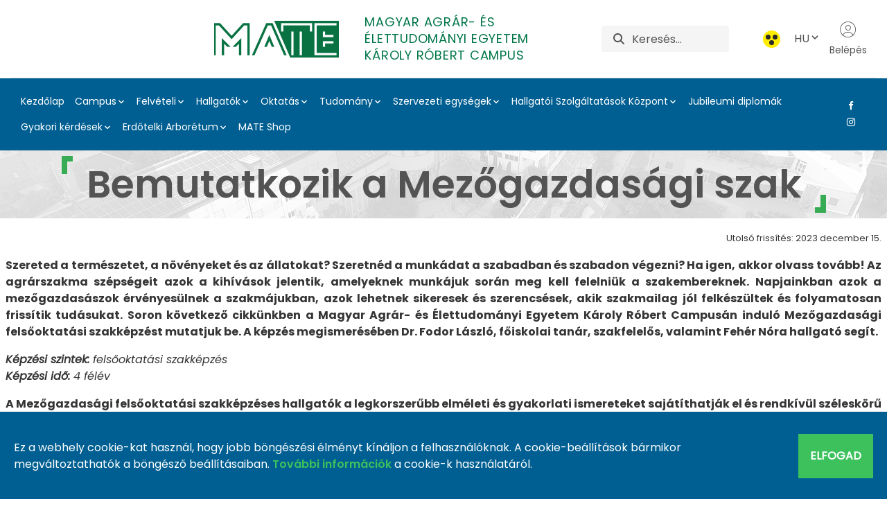

--- FILE ---
content_type: text/html;charset=UTF-8
request_url: https://karolyrobertcampus.uni-mate.hu/bemutatkozik-a-mez%C5%91gazdas%C3%A1gi-%C3%A9s-a-mez%C5%91gazdas%C3%A1gi-m%C3%A9rn%C3%B6ki-szak
body_size: 26334
content:
































	
		
			<!DOCTYPE html>




























































<html class = "ltr" dir="ltr" lang="hu-HU">
<head>
	<title>Bemutatkozik a Mezőgazdasági szak - Károly Róbert Campus - MATE</title>
	<meta content="https://karolyrobertcampus.uni-mate.hu/bemutatkozik-a-mez%C5%91gazdas%C3%A1gi-%C3%A9s-a-mez%C5%91gazdas%C3%A1gi-m%C3%A9rn%C3%B6ki-szak" property="og:url">

	<meta content="initial-scale=1.0, width=device-width" name="viewport" />
	<link rel="shortcut icon" href="https://karolyrobertcampus.uni-mate.hu/o/mate-theme/images/favicon.ico" type="image/x-icon">
	<link rel="icon" href="https://karolyrobertcampus.uni-mate.hu/o/mate-theme/images/favicon.ico" type="image/x-icon">































<meta content="text/html; charset=UTF-8" http-equiv="content-type" />












<script type="importmap">{"imports":{"@clayui/breadcrumb":"/o/frontend-taglib-clay/__liferay__/exports/@clayui$breadcrumb.js","react-dom":"/o/frontend-js-react-web/__liferay__/exports/react-dom.js","@clayui/charts":"/o/frontend-taglib-clay/__liferay__/exports/@clayui$charts.js","@clayui/empty-state":"/o/frontend-taglib-clay/__liferay__/exports/@clayui$empty-state.js","@clayui/navigation-bar":"/o/frontend-taglib-clay/__liferay__/exports/@clayui$navigation-bar.js","react":"/o/frontend-js-react-web/__liferay__/exports/react.js","react-dom-16":"/o/frontend-js-react-web/__liferay__/exports/react-dom-16.js","@clayui/icon":"/o/frontend-taglib-clay/__liferay__/exports/@clayui$icon.js","@clayui/table":"/o/frontend-taglib-clay/__liferay__/exports/@clayui$table.js","@clayui/slider":"/o/frontend-taglib-clay/__liferay__/exports/@clayui$slider.js","@clayui/multi-select":"/o/frontend-taglib-clay/__liferay__/exports/@clayui$multi-select.js","@clayui/nav":"/o/frontend-taglib-clay/__liferay__/exports/@clayui$nav.js","@clayui/provider":"/o/frontend-taglib-clay/__liferay__/exports/@clayui$provider.js","@clayui/panel":"/o/frontend-taglib-clay/__liferay__/exports/@clayui$panel.js","@liferay/dynamic-data-mapping-form-field-type":"/o/dynamic-data-mapping-form-field-type/__liferay__/index.js","@clayui/list":"/o/frontend-taglib-clay/__liferay__/exports/@clayui$list.js","@clayui/date-picker":"/o/frontend-taglib-clay/__liferay__/exports/@clayui$date-picker.js","@clayui/label":"/o/frontend-taglib-clay/__liferay__/exports/@clayui$label.js","@liferay/frontend-js-api/data-set":"/o/frontend-js-dependencies-web/__liferay__/exports/@liferay$js-api$data-set.js","@clayui/core":"/o/frontend-taglib-clay/__liferay__/exports/@clayui$core.js","@clayui/pagination-bar":"/o/frontend-taglib-clay/__liferay__/exports/@clayui$pagination-bar.js","@clayui/layout":"/o/frontend-taglib-clay/__liferay__/exports/@clayui$layout.js","@clayui/multi-step-nav":"/o/frontend-taglib-clay/__liferay__/exports/@clayui$multi-step-nav.js","@liferay/frontend-js-api":"/o/frontend-js-dependencies-web/__liferay__/exports/@liferay$js-api.js","@clayui/toolbar":"/o/frontend-taglib-clay/__liferay__/exports/@clayui$toolbar.js","@clayui/badge":"/o/frontend-taglib-clay/__liferay__/exports/@clayui$badge.js","react-dom-18":"/o/frontend-js-react-web/__liferay__/exports/react-dom-18.js","@clayui/link":"/o/frontend-taglib-clay/__liferay__/exports/@clayui$link.js","@clayui/card":"/o/frontend-taglib-clay/__liferay__/exports/@clayui$card.js","@clayui/tooltip":"/o/frontend-taglib-clay/__liferay__/exports/@clayui$tooltip.js","@clayui/button":"/o/frontend-taglib-clay/__liferay__/exports/@clayui$button.js","@clayui/tabs":"/o/frontend-taglib-clay/__liferay__/exports/@clayui$tabs.js","@clayui/sticker":"/o/frontend-taglib-clay/__liferay__/exports/@clayui$sticker.js","@clayui/form":"/o/frontend-taglib-clay/__liferay__/exports/@clayui$form.js","@clayui/popover":"/o/frontend-taglib-clay/__liferay__/exports/@clayui$popover.js","@clayui/shared":"/o/frontend-taglib-clay/__liferay__/exports/@clayui$shared.js","@clayui/localized-input":"/o/frontend-taglib-clay/__liferay__/exports/@clayui$localized-input.js","@clayui/modal":"/o/frontend-taglib-clay/__liferay__/exports/@clayui$modal.js","@clayui/color-picker":"/o/frontend-taglib-clay/__liferay__/exports/@clayui$color-picker.js","@clayui/pagination":"/o/frontend-taglib-clay/__liferay__/exports/@clayui$pagination.js","@clayui/autocomplete":"/o/frontend-taglib-clay/__liferay__/exports/@clayui$autocomplete.js","@clayui/management-toolbar":"/o/frontend-taglib-clay/__liferay__/exports/@clayui$management-toolbar.js","@clayui/time-picker":"/o/frontend-taglib-clay/__liferay__/exports/@clayui$time-picker.js","@clayui/upper-toolbar":"/o/frontend-taglib-clay/__liferay__/exports/@clayui$upper-toolbar.js","@clayui/loading-indicator":"/o/frontend-taglib-clay/__liferay__/exports/@clayui$loading-indicator.js","@clayui/drop-down":"/o/frontend-taglib-clay/__liferay__/exports/@clayui$drop-down.js","@clayui/data-provider":"/o/frontend-taglib-clay/__liferay__/exports/@clayui$data-provider.js","@liferay/language/":"/o/js/language/","@clayui/css":"/o/frontend-taglib-clay/__liferay__/exports/@clayui$css.js","@clayui/alert":"/o/frontend-taglib-clay/__liferay__/exports/@clayui$alert.js","@clayui/progress-bar":"/o/frontend-taglib-clay/__liferay__/exports/@clayui$progress-bar.js","react-16":"/o/frontend-js-react-web/__liferay__/exports/react-16.js","react-18":"/o/frontend-js-react-web/__liferay__/exports/react-18.js"},"scopes":{}}</script><script data-senna-track="temporary">var Liferay = window.Liferay || {};Liferay.Icons = Liferay.Icons || {};Liferay.Icons.controlPanelSpritemap = 'https://karolyrobertcampus.uni-mate.hu/o/admin-theme/images/clay/icons.svg'; Liferay.Icons.spritemap = 'https://karolyrobertcampus.uni-mate.hu/o/mate-theme/images/clay/icons.svg';</script>
<script data-senna-track="permanent" type="text/javascript">window.Liferay = window.Liferay || {}; window.Liferay.CSP = {nonce: ''};</script>
<script data-senna-track="permanent" src="/combo?browserId=chrome&minifierType=js&languageId=hu_HU&t=1769671879700&/o/frontend-js-jquery-web/jquery/jquery.min.js&/o/frontend-js-jquery-web/jquery/init.js&/o/frontend-js-jquery-web/jquery/ajax.js&/o/frontend-js-jquery-web/jquery/bootstrap.bundle.min.js&/o/frontend-js-jquery-web/jquery/collapsible_search.js&/o/frontend-js-jquery-web/jquery/fm.js&/o/frontend-js-jquery-web/jquery/form.js&/o/frontend-js-jquery-web/jquery/popper.min.js&/o/frontend-js-jquery-web/jquery/side_navigation.js" type="text/javascript"></script>
<link data-senna-track="temporary" href="https://karolyrobertcampus.uni-mate.hu" rel="canonical" />
<link data-senna-track="temporary" href="https://karolyrobertcampus.uni-mate.hu" hreflang="hu-HU" rel="alternate" />
<link data-senna-track="temporary" href="https://karolyrobertcampus.uni-mate.hu" hreflang="x-default" rel="alternate" />

<meta property="og:locale" content="hu_HU">
<meta property="og:locale:alternate" content="hu_HU">
<meta property="og:site_name" content="Károly Róbert Campus">
<meta property="og:title" content="Bemutatkozik a Mezőgazdasági szak - Károly Róbert Campus - MATE">
<meta property="og:type" content="website">
<meta property="og:url" content="https://karolyrobertcampus.uni-mate.hu">


<link href="https://karolyrobertcampus.uni-mate.hu/o/mate-theme/images/favicon.ico" rel="apple-touch-icon" />
<link href="https://karolyrobertcampus.uni-mate.hu/o/mate-theme/images/favicon.ico" rel="icon" />



<link class="lfr-css-file" data-senna-track="temporary" href="https://karolyrobertcampus.uni-mate.hu/o/mate-theme/css/clay.css?browserId=chrome&amp;themeId=mate_WAR_matetheme&amp;minifierType=css&amp;languageId=hu_HU&amp;t=1769671886000" id="liferayAUICSS" rel="stylesheet" type="text/css" />









	<link href="/combo?browserId=chrome&amp;minifierType=css&amp;themeId=mate_WAR_matetheme&amp;languageId=hu_HU&amp;com_liferay_portal_search_web_search_bar_portlet_SearchBarPortlet_INSTANCE_templateSearch:%2Fo%2Fportal-search-web%2Fcss%2Fmain.css&amp;com_liferay_product_navigation_product_menu_web_portlet_ProductMenuPortlet:%2Fo%2Fproduct-navigation-product-menu-web%2Fcss%2Fmain.css&amp;com_liferay_product_navigation_user_personal_bar_web_portlet_ProductNavigationUserPersonalBarPortlet:%2Fo%2Fproduct-navigation-user-personal-bar-web%2Fcss%2Fmain.css&amp;com_liferay_segments_experiment_web_internal_portlet_SegmentsExperimentPortlet:%2Fo%2Fsegments-experiment-web%2Fcss%2Fmain.css&amp;com_liferay_site_navigation_menu_web_portlet_SiteNavigationMenuPortlet_INSTANCE_footer_navigation:%2Fo%2Fsite-navigation-menu-web%2Fcss%2Fmain.css&amp;t=1769671886000" rel="stylesheet" type="text/css"
 data-senna-track="temporary" id="36275277" />








<script type="text/javascript" data-senna-track="temporary">
	// <![CDATA[
		var Liferay = Liferay || {};

		Liferay.Browser = {
			acceptsGzip: function () {
				return true;
			},

			

			getMajorVersion: function () {
				return 131.0;
			},

			getRevision: function () {
				return '537.36';
			},
			getVersion: function () {
				return '131.0';
			},

			

			isAir: function () {
				return false;
			},
			isChrome: function () {
				return true;
			},
			isEdge: function () {
				return false;
			},
			isFirefox: function () {
				return false;
			},
			isGecko: function () {
				return true;
			},
			isIe: function () {
				return false;
			},
			isIphone: function () {
				return false;
			},
			isLinux: function () {
				return false;
			},
			isMac: function () {
				return true;
			},
			isMobile: function () {
				return false;
			},
			isMozilla: function () {
				return false;
			},
			isOpera: function () {
				return false;
			},
			isRtf: function () {
				return true;
			},
			isSafari: function () {
				return true;
			},
			isSun: function () {
				return false;
			},
			isWebKit: function () {
				return true;
			},
			isWindows: function () {
				return false;
			}
		};

		Liferay.Data = Liferay.Data || {};

		Liferay.Data.ICONS_INLINE_SVG = true;

		Liferay.Data.NAV_SELECTOR = '#navigation';

		Liferay.Data.NAV_SELECTOR_MOBILE = '#navigationCollapse';

		Liferay.Data.isCustomizationView = function () {
			return false;
		};

		Liferay.Data.notices = [
			
		];

		(function () {
			var available = {};

			var direction = {};

			

				available['hu_HU'] = 'magyar\x20\x28Magyarország\x29';
				direction['hu_HU'] = 'ltr';

			

				available['en_US'] = 'angol\x20\x28Egyesült\x20Államok\x29';
				direction['en_US'] = 'ltr';

			

				available['ro_RO'] = 'román\x20\x28Románia\x29';
				direction['ro_RO'] = 'ltr';

			

			let _cache = {};

			if (Liferay && Liferay.Language && Liferay.Language._cache) {
				_cache = Liferay.Language._cache;
			}

			Liferay.Language = {
				_cache,
				available,
				direction,
				get: function(key) {
					let value = Liferay.Language._cache[key];

					if (value === undefined) {
						value = key;
					}

					return value;
				}
			};
		})();

		var featureFlags = {"LPD-10964":false,"LPD-37927":false,"LPD-10889":false,"LPS-193884":false,"LPD-30371":false,"LPD-11131":true,"LPS-178642":false,"LPS-193005":false,"LPD-31789":false,"LPD-10562":false,"LPD-11212":false,"COMMERCE-8087":false,"LPD-39304":true,"LPD-13311":true,"LRAC-10757":false,"LPD-35941":false,"LPS-180090":false,"LPS-178052":false,"LPD-21414":false,"LPS-185892":false,"LPS-186620":false,"LPD-40533":true,"LPD-40534":true,"LPS-184404":false,"LPD-40530":true,"LPD-20640":false,"LPS-198183":false,"LPD-38869":true,"LPD-35678":false,"LPD-6378":false,"LPS-153714":false,"LPD-11848":false,"LPS-170670":false,"LPD-7822":false,"LPS-169981":false,"LPD-21926":false,"LPS-177027":false,"LPD-37531":false,"LPD-11003":false,"LPD-36446":false,"LPD-39437":false,"LPS-135430":false,"LPD-20556":false,"LPD-45276":false,"LPS-134060":false,"LPS-164563":false,"LPD-32050":false,"LPS-122920":false,"LPS-199086":false,"LPD-35128":false,"LPD-10588":false,"LPD-13778":true,"LPD-11313":false,"LPD-6368":false,"LPD-34594":false,"LPS-202104":false,"LPD-19955":false,"LPD-35443":false,"LPD-39967":false,"LPD-11235":false,"LPD-11232":false,"LPS-196935":true,"LPD-43542":false,"LPS-176691":false,"LPS-197909":false,"LPD-29516":false,"COMMERCE-8949":false,"LPD-11228":false,"LPS-153813":false,"LPD-17809":false,"COMMERCE-13024":false,"LPS-165482":false,"LPS-193551":false,"LPS-197477":false,"LPS-174816":false,"LPS-186360":false,"LPD-30204":false,"LPD-32867":false,"LPS-153332":false,"LPD-35013":true,"LPS-179669":false,"LPS-174417":false,"LPD-44091":true,"LPD-31212":false,"LPD-18221":false,"LPS-155284":false,"LRAC-15017":false,"LPD-19870":false,"LPS-200108":false,"LPD-20131":false,"LPS-159643":false,"LPS-129412":false,"LPS-169837":false,"LPD-20379":false};

		Liferay.FeatureFlags = Object.keys(featureFlags).reduce(
			(acc, key) => ({
				...acc, [key]: featureFlags[key] === 'true' || featureFlags[key] === true
			}), {}
		);

		Liferay.PortletKeys = {
			DOCUMENT_LIBRARY: 'com_liferay_document_library_web_portlet_DLPortlet',
			DYNAMIC_DATA_MAPPING: 'com_liferay_dynamic_data_mapping_web_portlet_DDMPortlet',
			ITEM_SELECTOR: 'com_liferay_item_selector_web_portlet_ItemSelectorPortlet'
		};

		Liferay.PropsValues = {
			JAVASCRIPT_SINGLE_PAGE_APPLICATION_TIMEOUT: 0,
			UPLOAD_SERVLET_REQUEST_IMPL_MAX_SIZE: 209715200
		};

		Liferay.ThemeDisplay = {

			

			
				getLayoutId: function () {
					return '78';
				},

				

				getLayoutRelativeControlPanelURL: function () {
					return '/group/k%C3%A1roly-r%C3%B3bert-campus/~/control_panel/manage';
				},

				getLayoutRelativeURL: function () {
					return '/bemutatkozik-a-mez%C5%91gazdas%C3%A1gi-%C3%A9s-a-mez%C5%91gazdas%C3%A1gi-m%C3%A9rn%C3%B6ki-szak';
				},
				getLayoutURL: function () {
					return 'https://karolyrobertcampus.uni-mate.hu/bemutatkozik-a-mez%C5%91gazdas%C3%A1gi-%C3%A9s-a-mez%C5%91gazdas%C3%A1gi-m%C3%A9rn%C3%B6ki-szak';
				},
				getParentLayoutId: function () {
					return '64';
				},
				isControlPanel: function () {
					return false;
				},
				isPrivateLayout: function () {
					return 'false';
				},
				isVirtualLayout: function () {
					return false;
				},
			

			getBCP47LanguageId: function () {
				return 'hu-HU';
			},
			getCanonicalURL: function () {

				

				return 'https\x3a\x2f\x2fkarolyrobertcampus\x2euni-mate\x2ehu';
			},
			getCDNBaseURL: function () {
				return 'https://karolyrobertcampus.uni-mate.hu';
			},
			getCDNDynamicResourcesHost: function () {
				return '';
			},
			getCDNHost: function () {
				return '';
			},
			getCompanyGroupId: function () {
				return '20123';
			},
			getCompanyId: function () {
				return '20097';
			},
			getDefaultLanguageId: function () {
				return 'hu_HU';
			},
			getDoAsUserIdEncoded: function () {
				return '';
			},
			getLanguageId: function () {
				return 'hu_HU';
			},
			getParentGroupId: function () {
				return '56094';
			},
			getPathContext: function () {
				return '';
			},
			getPathImage: function () {
				return '/image';
			},
			getPathJavaScript: function () {
				return '/o/frontend-js-web';
			},
			getPathMain: function () {
				return '/c';
			},
			getPathThemeImages: function () {
				return 'https://karolyrobertcampus.uni-mate.hu/o/mate-theme/images';
			},
			getPathThemeRoot: function () {
				return '/o/mate-theme';
			},
			getPlid: function () {
				return '1544';
			},
			getPortalURL: function () {
				return 'https://karolyrobertcampus.uni-mate.hu';
			},
			getRealUserId: function () {
				return '20102';
			},
			getRemoteAddr: function () {
				return '18.223.135.223';
			},
			getRemoteHost: function () {
				return '18.223.135.223';
			},
			getScopeGroupId: function () {
				return '56094';
			},
			getScopeGroupIdOrLiveGroupId: function () {
				return '56094';
			},
			getSessionId: function () {
				return '';
			},
			getSiteAdminURL: function () {
				return 'https://karolyrobertcampus.uni-mate.hu/group/k%C3%A1roly-r%C3%B3bert-campus/~/control_panel/manage?p_p_lifecycle=0&p_p_state=maximized&p_p_mode=view';
			},
			getSiteGroupId: function () {
				return '56094';
			},
			getTimeZone: function() {
				return 'Europe/Paris';
			},
			getURLControlPanel: function() {
				return '/group/control_panel?refererPlid=1544';
			},
			getURLHome: function () {
				return 'https\x3a\x2f\x2fkarolyrobertcampus\x2euni-mate\x2ehu\x2fweb\x2fguest';
			},
			getUserEmailAddress: function () {
				return '';
			},
			getUserId: function () {
				return '20102';
			},
			getUserName: function () {
				return '';
			},
			isAddSessionIdToURL: function () {
				return false;
			},
			isImpersonated: function () {
				return false;
			},
			isSignedIn: function () {
				return false;
			},

			isStagedPortlet: function () {
				
					
						return false;
					
				
			},

			isStateExclusive: function () {
				return false;
			},
			isStateMaximized: function () {
				return false;
			},
			isStatePopUp: function () {
				return false;
			}
		};

		var themeDisplay = Liferay.ThemeDisplay;

		Liferay.AUI = {

			

			getCombine: function () {
				return true;
			},
			getComboPath: function () {
				return '/combo/?browserId=chrome&minifierType=&languageId=hu_HU&t=1769671886966&';
			},
			getDateFormat: function () {
				return '%Y.%m.%d.';
			},
			getEditorCKEditorPath: function () {
				return '/o/frontend-editor-ckeditor-web';
			},
			getFilter: function () {
				var filter = 'raw';

				
					
						filter = 'min';
					
					

				return filter;
			},
			getFilterConfig: function () {
				var instance = this;

				var filterConfig = null;

				if (!instance.getCombine()) {
					filterConfig = {
						replaceStr: '.js' + instance.getStaticResourceURLParams(),
						searchExp: '\\.js$'
					};
				}

				return filterConfig;
			},
			getJavaScriptRootPath: function () {
				return '/o/frontend-js-web';
			},
			getPortletRootPath: function () {
				return '/html/portlet';
			},
			getStaticResourceURLParams: function () {
				return '?browserId=chrome&minifierType=&languageId=hu_HU&t=1769671886966';
			}
		};

		Liferay.authToken = 's2ud8cS9';

		

		Liferay.currentURL = '\x2fbemutatkozik-a-mez\x25C5\x2591gazdas\x25C3\x25A1gi-\x25C3\x25A9s-a-mez\x25C5\x2591gazdas\x25C3\x25A1gi-m\x25C3\x25A9rn\x25C3\x25B6ki-szak';
		Liferay.currentURLEncoded = '\x252Fbemutatkozik-a-mez\x2525C5\x252591gazdas\x2525C3\x2525A1gi-\x2525C3\x2525A9s-a-mez\x2525C5\x252591gazdas\x2525C3\x2525A1gi-m\x2525C3\x2525A9rn\x2525C3\x2525B6ki-szak';
	// ]]>
</script>

<script data-senna-track="temporary" type="text/javascript">window.__CONFIG__= {basePath: '',combine: true, defaultURLParams: null, explainResolutions: false, exposeGlobal: false, logLevel: 'warn', moduleType: 'module', namespace:'Liferay', nonce: '', reportMismatchedAnonymousModules: 'warn', resolvePath: '/o/js_resolve_modules', url: '/combo/?browserId=chrome&minifierType=js&languageId=hu_HU&t=1769671886966&', waitTimeout: 60000};</script><script data-senna-track="permanent" src="/o/frontend-js-loader-modules-extender/loader.js?&mac=9WaMmhziBCkScHZwrrVcOR7VZF4=&browserId=chrome&languageId=hu_HU&minifierType=js" type="text/javascript"></script><script data-senna-track="permanent" src="/combo?browserId=chrome&minifierType=js&languageId=hu_HU&t=1769671886966&/o/frontend-js-aui-web/aui/aui/aui-min.js&/o/frontend-js-aui-web/liferay/modules.js&/o/frontend-js-aui-web/liferay/aui_sandbox.js&/o/frontend-js-aui-web/aui/attribute-base/attribute-base-min.js&/o/frontend-js-aui-web/aui/attribute-complex/attribute-complex-min.js&/o/frontend-js-aui-web/aui/attribute-core/attribute-core-min.js&/o/frontend-js-aui-web/aui/attribute-observable/attribute-observable-min.js&/o/frontend-js-aui-web/aui/attribute-extras/attribute-extras-min.js&/o/frontend-js-aui-web/aui/event-custom-base/event-custom-base-min.js&/o/frontend-js-aui-web/aui/event-custom-complex/event-custom-complex-min.js&/o/frontend-js-aui-web/aui/oop/oop-min.js&/o/frontend-js-aui-web/aui/aui-base-lang/aui-base-lang-min.js&/o/frontend-js-aui-web/liferay/dependency.js&/o/frontend-js-aui-web/liferay/util.js&/o/frontend-js-web/liferay/dom_task_runner.js&/o/frontend-js-web/liferay/events.js&/o/frontend-js-web/liferay/lazy_load.js&/o/frontend-js-web/liferay/liferay.js&/o/frontend-js-web/liferay/global.bundle.js&/o/frontend-js-web/liferay/portlet.js&/o/frontend-js-web/liferay/workflow.js&/o/oauth2-provider-web/js/liferay.js" type="text/javascript"></script>
<script data-senna-track="temporary" type="text/javascript">window.Liferay = Liferay || {}; window.Liferay.OAuth2 = {getAuthorizeURL: function() {return 'https://karolyrobertcampus.uni-mate.hu/o/oauth2/authorize';}, getBuiltInRedirectURL: function() {return 'https://karolyrobertcampus.uni-mate.hu/o/oauth2/redirect';}, getIntrospectURL: function() { return 'https://karolyrobertcampus.uni-mate.hu/o/oauth2/introspect';}, getTokenURL: function() {return 'https://karolyrobertcampus.uni-mate.hu/o/oauth2/token';}, getUserAgentApplication: function(externalReferenceCode) {return Liferay.OAuth2._userAgentApplications[externalReferenceCode];}, _userAgentApplications: {}}</script><script data-senna-track="temporary" type="text/javascript">try {var MODULE_MAIN='dynamic-data-mapping-web@5.0.115/index';var MODULE_PATH='/o/dynamic-data-mapping-web';/**
 * SPDX-FileCopyrightText: (c) 2000 Liferay, Inc. https://liferay.com
 * SPDX-License-Identifier: LGPL-2.1-or-later OR LicenseRef-Liferay-DXP-EULA-2.0.0-2023-06
 */

(function () {
	const LiferayAUI = Liferay.AUI;

	AUI().applyConfig({
		groups: {
			ddm: {
				base: MODULE_PATH + '/js/legacy/',
				combine: Liferay.AUI.getCombine(),
				filter: LiferayAUI.getFilterConfig(),
				modules: {
					'liferay-ddm-form': {
						path: 'ddm_form.js',
						requires: [
							'aui-base',
							'aui-datatable',
							'aui-datatype',
							'aui-image-viewer',
							'aui-parse-content',
							'aui-set',
							'aui-sortable-list',
							'json',
							'liferay-form',
							'liferay-map-base',
							'liferay-translation-manager',
							'liferay-util-window',
						],
					},
					'liferay-portlet-dynamic-data-mapping': {
						condition: {
							trigger: 'liferay-document-library',
						},
						path: 'main.js',
						requires: [
							'arraysort',
							'aui-form-builder-deprecated',
							'aui-form-validator',
							'aui-map',
							'aui-text-unicode',
							'json',
							'liferay-menu',
							'liferay-translation-manager',
							'liferay-util-window',
							'text',
						],
					},
					'liferay-portlet-dynamic-data-mapping-custom-fields': {
						condition: {
							trigger: 'liferay-document-library',
						},
						path: 'custom_fields.js',
						requires: ['liferay-portlet-dynamic-data-mapping'],
					},
				},
				root: MODULE_PATH + '/js/legacy/',
			},
		},
	});
})();
} catch(error) {console.error(error);}try {var MODULE_MAIN='portal-search-web@6.0.148/index';var MODULE_PATH='/o/portal-search-web';/**
 * SPDX-FileCopyrightText: (c) 2000 Liferay, Inc. https://liferay.com
 * SPDX-License-Identifier: LGPL-2.1-or-later OR LicenseRef-Liferay-DXP-EULA-2.0.0-2023-06
 */

(function () {
	AUI().applyConfig({
		groups: {
			search: {
				base: MODULE_PATH + '/js/',
				combine: Liferay.AUI.getCombine(),
				filter: Liferay.AUI.getFilterConfig(),
				modules: {
					'liferay-search-custom-range-facet': {
						path: 'custom_range_facet.js',
						requires: ['aui-form-validator'],
					},
				},
				root: MODULE_PATH + '/js/',
			},
		},
	});
})();
} catch(error) {console.error(error);}try {var MODULE_MAIN='contacts-web@5.0.65/index';var MODULE_PATH='/o/contacts-web';/**
 * SPDX-FileCopyrightText: (c) 2000 Liferay, Inc. https://liferay.com
 * SPDX-License-Identifier: LGPL-2.1-or-later OR LicenseRef-Liferay-DXP-EULA-2.0.0-2023-06
 */

(function () {
	AUI().applyConfig({
		groups: {
			contactscenter: {
				base: MODULE_PATH + '/js/legacy/',
				combine: Liferay.AUI.getCombine(),
				filter: Liferay.AUI.getFilterConfig(),
				modules: {
					'liferay-contacts-center': {
						path: 'main.js',
						requires: [
							'aui-io-plugin-deprecated',
							'aui-toolbar',
							'autocomplete-base',
							'datasource-io',
							'json-parse',
							'liferay-portlet-base',
							'liferay-util-window',
						],
					},
				},
				root: MODULE_PATH + '/js/legacy/',
			},
		},
	});
})();
} catch(error) {console.error(error);}try {var MODULE_MAIN='frontend-editor-alloyeditor-web@5.0.56/index';var MODULE_PATH='/o/frontend-editor-alloyeditor-web';/**
 * SPDX-FileCopyrightText: (c) 2000 Liferay, Inc. https://liferay.com
 * SPDX-License-Identifier: LGPL-2.1-or-later OR LicenseRef-Liferay-DXP-EULA-2.0.0-2023-06
 */

(function () {
	AUI().applyConfig({
		groups: {
			alloyeditor: {
				base: MODULE_PATH + '/js/legacy/',
				combine: Liferay.AUI.getCombine(),
				filter: Liferay.AUI.getFilterConfig(),
				modules: {
					'liferay-alloy-editor': {
						path: 'alloyeditor.js',
						requires: [
							'aui-component',
							'liferay-portlet-base',
							'timers',
						],
					},
					'liferay-alloy-editor-source': {
						path: 'alloyeditor_source.js',
						requires: [
							'aui-debounce',
							'liferay-fullscreen-source-editor',
							'liferay-source-editor',
							'plugin',
						],
					},
				},
				root: MODULE_PATH + '/js/legacy/',
			},
		},
	});
})();
} catch(error) {console.error(error);}try {var MODULE_MAIN='calendar-web@5.0.105/index';var MODULE_PATH='/o/calendar-web';/**
 * SPDX-FileCopyrightText: (c) 2000 Liferay, Inc. https://liferay.com
 * SPDX-License-Identifier: LGPL-2.1-or-later OR LicenseRef-Liferay-DXP-EULA-2.0.0-2023-06
 */

(function () {
	AUI().applyConfig({
		groups: {
			calendar: {
				base: MODULE_PATH + '/js/legacy/',
				combine: Liferay.AUI.getCombine(),
				filter: Liferay.AUI.getFilterConfig(),
				modules: {
					'liferay-calendar-a11y': {
						path: 'calendar_a11y.js',
						requires: ['calendar'],
					},
					'liferay-calendar-container': {
						path: 'calendar_container.js',
						requires: [
							'aui-alert',
							'aui-base',
							'aui-component',
							'liferay-portlet-base',
						],
					},
					'liferay-calendar-date-picker-sanitizer': {
						path: 'date_picker_sanitizer.js',
						requires: ['aui-base'],
					},
					'liferay-calendar-interval-selector': {
						path: 'interval_selector.js',
						requires: ['aui-base', 'liferay-portlet-base'],
					},
					'liferay-calendar-interval-selector-scheduler-event-link': {
						path: 'interval_selector_scheduler_event_link.js',
						requires: ['aui-base', 'liferay-portlet-base'],
					},
					'liferay-calendar-list': {
						path: 'calendar_list.js',
						requires: [
							'aui-template-deprecated',
							'liferay-scheduler',
						],
					},
					'liferay-calendar-message-util': {
						path: 'message_util.js',
						requires: ['liferay-util-window'],
					},
					'liferay-calendar-recurrence-converter': {
						path: 'recurrence_converter.js',
						requires: [],
					},
					'liferay-calendar-recurrence-dialog': {
						path: 'recurrence.js',
						requires: [
							'aui-base',
							'liferay-calendar-recurrence-util',
						],
					},
					'liferay-calendar-recurrence-util': {
						path: 'recurrence_util.js',
						requires: ['aui-base', 'liferay-util-window'],
					},
					'liferay-calendar-reminders': {
						path: 'calendar_reminders.js',
						requires: ['aui-base'],
					},
					'liferay-calendar-remote-services': {
						path: 'remote_services.js',
						requires: [
							'aui-base',
							'aui-component',
							'liferay-calendar-util',
							'liferay-portlet-base',
						],
					},
					'liferay-calendar-session-listener': {
						path: 'session_listener.js',
						requires: ['aui-base', 'liferay-scheduler'],
					},
					'liferay-calendar-simple-color-picker': {
						path: 'simple_color_picker.js',
						requires: ['aui-base', 'aui-template-deprecated'],
					},
					'liferay-calendar-simple-menu': {
						path: 'simple_menu.js',
						requires: [
							'aui-base',
							'aui-template-deprecated',
							'event-outside',
							'event-touch',
							'widget-modality',
							'widget-position',
							'widget-position-align',
							'widget-position-constrain',
							'widget-stack',
							'widget-stdmod',
						],
					},
					'liferay-calendar-util': {
						path: 'calendar_util.js',
						requires: [
							'aui-datatype',
							'aui-io',
							'aui-scheduler',
							'aui-toolbar',
							'autocomplete',
							'autocomplete-highlighters',
						],
					},
					'liferay-scheduler': {
						path: 'scheduler.js',
						requires: [
							'async-queue',
							'aui-datatype',
							'aui-scheduler',
							'dd-plugin',
							'liferay-calendar-a11y',
							'liferay-calendar-message-util',
							'liferay-calendar-recurrence-converter',
							'liferay-calendar-recurrence-util',
							'liferay-calendar-util',
							'liferay-scheduler-event-recorder',
							'liferay-scheduler-models',
							'promise',
							'resize-plugin',
						],
					},
					'liferay-scheduler-event-recorder': {
						path: 'scheduler_event_recorder.js',
						requires: [
							'dd-plugin',
							'liferay-calendar-util',
							'resize-plugin',
						],
					},
					'liferay-scheduler-models': {
						path: 'scheduler_models.js',
						requires: [
							'aui-datatype',
							'dd-plugin',
							'liferay-calendar-util',
						],
					},
				},
				root: MODULE_PATH + '/js/legacy/',
			},
		},
	});
})();
} catch(error) {console.error(error);}try {var MODULE_MAIN='staging-processes-web@5.0.65/index';var MODULE_PATH='/o/staging-processes-web';/**
 * SPDX-FileCopyrightText: (c) 2000 Liferay, Inc. https://liferay.com
 * SPDX-License-Identifier: LGPL-2.1-or-later OR LicenseRef-Liferay-DXP-EULA-2.0.0-2023-06
 */

(function () {
	AUI().applyConfig({
		groups: {
			stagingprocessesweb: {
				base: MODULE_PATH + '/js/legacy/',
				combine: Liferay.AUI.getCombine(),
				filter: Liferay.AUI.getFilterConfig(),
				modules: {
					'liferay-staging-processes-export-import': {
						path: 'main.js',
						requires: [
							'aui-datatype',
							'aui-dialog-iframe-deprecated',
							'aui-modal',
							'aui-parse-content',
							'aui-toggler',
							'liferay-portlet-base',
							'liferay-util-window',
						],
					},
				},
				root: MODULE_PATH + '/js/legacy/',
			},
		},
	});
})();
} catch(error) {console.error(error);}try {var MODULE_MAIN='portal-workflow-kaleo-designer-web@5.0.146/index';var MODULE_PATH='/o/portal-workflow-kaleo-designer-web';/**
 * SPDX-FileCopyrightText: (c) 2000 Liferay, Inc. https://liferay.com
 * SPDX-License-Identifier: LGPL-2.1-or-later OR LicenseRef-Liferay-DXP-EULA-2.0.0-2023-06
 */

(function () {
	AUI().applyConfig({
		groups: {
			'kaleo-designer': {
				base: MODULE_PATH + '/designer/js/legacy/',
				combine: Liferay.AUI.getCombine(),
				filter: Liferay.AUI.getFilterConfig(),
				modules: {
					'liferay-kaleo-designer-autocomplete-util': {
						path: 'autocomplete_util.js',
						requires: ['autocomplete', 'autocomplete-highlighters'],
					},
					'liferay-kaleo-designer-definition-diagram-controller': {
						path: 'definition_diagram_controller.js',
						requires: [
							'liferay-kaleo-designer-field-normalizer',
							'liferay-kaleo-designer-utils',
						],
					},
					'liferay-kaleo-designer-dialogs': {
						path: 'dialogs.js',
						requires: ['liferay-util-window'],
					},
					'liferay-kaleo-designer-editors': {
						path: 'editors.js',
						requires: [
							'aui-ace-editor',
							'aui-ace-editor-mode-xml',
							'aui-base',
							'aui-datatype',
							'aui-node',
							'liferay-kaleo-designer-autocomplete-util',
							'liferay-kaleo-designer-utils',
						],
					},
					'liferay-kaleo-designer-field-normalizer': {
						path: 'field_normalizer.js',
						requires: ['liferay-kaleo-designer-remote-services'],
					},
					'liferay-kaleo-designer-nodes': {
						path: 'nodes.js',
						requires: [
							'aui-datatable',
							'aui-datatype',
							'aui-diagram-builder',
							'liferay-kaleo-designer-editors',
							'liferay-kaleo-designer-utils',
						],
					},
					'liferay-kaleo-designer-remote-services': {
						path: 'remote_services.js',
						requires: ['aui-io'],
					},
					'liferay-kaleo-designer-templates': {
						path: 'templates.js',
						requires: ['aui-tpl-snippets-deprecated'],
					},
					'liferay-kaleo-designer-utils': {
						path: 'utils.js',
						requires: [],
					},
					'liferay-kaleo-designer-xml-definition': {
						path: 'xml_definition.js',
						requires: [
							'aui-base',
							'aui-component',
							'dataschema-xml',
							'datatype-xml',
						],
					},
					'liferay-kaleo-designer-xml-definition-serializer': {
						path: 'xml_definition_serializer.js',
						requires: ['escape', 'liferay-kaleo-designer-xml-util'],
					},
					'liferay-kaleo-designer-xml-util': {
						path: 'xml_util.js',
						requires: ['aui-base'],
					},
					'liferay-portlet-kaleo-designer': {
						path: 'main.js',
						requires: [
							'aui-ace-editor',
							'aui-ace-editor-mode-xml',
							'aui-tpl-snippets-deprecated',
							'dataschema-xml',
							'datasource',
							'datatype-xml',
							'event-valuechange',
							'io-form',
							'liferay-kaleo-designer-autocomplete-util',
							'liferay-kaleo-designer-editors',
							'liferay-kaleo-designer-nodes',
							'liferay-kaleo-designer-remote-services',
							'liferay-kaleo-designer-utils',
							'liferay-kaleo-designer-xml-util',
							'liferay-util-window',
						],
					},
				},
				root: MODULE_PATH + '/designer/js/legacy/',
			},
		},
	});
})();
} catch(error) {console.error(error);}try {var MODULE_MAIN='@liferay/frontend-js-react-web@5.0.54/index';var MODULE_PATH='/o/frontend-js-react-web';/**
 * SPDX-FileCopyrightText: (c) 2000 Liferay, Inc. https://liferay.com
 * SPDX-License-Identifier: LGPL-2.1-or-later OR LicenseRef-Liferay-DXP-EULA-2.0.0-2023-06
 */

(function () {
	AUI().applyConfig({
		groups: {
			react: {

				// eslint-disable-next-line
				mainModule: MODULE_MAIN,
			},
		},
	});
})();
} catch(error) {console.error(error);}try {var MODULE_MAIN='@liferay/document-library-web@6.0.198/index';var MODULE_PATH='/o/document-library-web';/**
 * SPDX-FileCopyrightText: (c) 2000 Liferay, Inc. https://liferay.com
 * SPDX-License-Identifier: LGPL-2.1-or-later OR LicenseRef-Liferay-DXP-EULA-2.0.0-2023-06
 */

(function () {
	AUI().applyConfig({
		groups: {
			dl: {
				base: MODULE_PATH + '/js/legacy/',
				combine: Liferay.AUI.getCombine(),
				filter: Liferay.AUI.getFilterConfig(),
				modules: {
					'document-library-upload-component': {
						path: 'DocumentLibraryUpload.js',
						requires: [
							'aui-component',
							'aui-data-set-deprecated',
							'aui-overlay-manager-deprecated',
							'aui-overlay-mask-deprecated',
							'aui-parse-content',
							'aui-progressbar',
							'aui-template-deprecated',
							'liferay-search-container',
							'querystring-parse-simple',
							'uploader',
						],
					},
				},
				root: MODULE_PATH + '/js/legacy/',
			},
		},
	});
})();
} catch(error) {console.error(error);}try {var MODULE_MAIN='@liferay/frontend-js-state-web@1.0.30/index';var MODULE_PATH='/o/frontend-js-state-web';/**
 * SPDX-FileCopyrightText: (c) 2000 Liferay, Inc. https://liferay.com
 * SPDX-License-Identifier: LGPL-2.1-or-later OR LicenseRef-Liferay-DXP-EULA-2.0.0-2023-06
 */

(function () {
	AUI().applyConfig({
		groups: {
			state: {

				// eslint-disable-next-line
				mainModule: MODULE_MAIN,
			},
		},
	});
})();
} catch(error) {console.error(error);}try {var MODULE_MAIN='frontend-js-components-web@2.0.80/index';var MODULE_PATH='/o/frontend-js-components-web';/**
 * SPDX-FileCopyrightText: (c) 2000 Liferay, Inc. https://liferay.com
 * SPDX-License-Identifier: LGPL-2.1-or-later OR LicenseRef-Liferay-DXP-EULA-2.0.0-2023-06
 */

(function () {
	AUI().applyConfig({
		groups: {
			components: {

				// eslint-disable-next-line
				mainModule: MODULE_MAIN,
			},
		},
	});
})();
} catch(error) {console.error(error);}try {var MODULE_MAIN='exportimport-web@5.0.100/index';var MODULE_PATH='/o/exportimport-web';/**
 * SPDX-FileCopyrightText: (c) 2000 Liferay, Inc. https://liferay.com
 * SPDX-License-Identifier: LGPL-2.1-or-later OR LicenseRef-Liferay-DXP-EULA-2.0.0-2023-06
 */

(function () {
	AUI().applyConfig({
		groups: {
			exportimportweb: {
				base: MODULE_PATH + '/js/legacy/',
				combine: Liferay.AUI.getCombine(),
				filter: Liferay.AUI.getFilterConfig(),
				modules: {
					'liferay-export-import-export-import': {
						path: 'main.js',
						requires: [
							'aui-datatype',
							'aui-dialog-iframe-deprecated',
							'aui-modal',
							'aui-parse-content',
							'aui-toggler',
							'liferay-portlet-base',
							'liferay-util-window',
						],
					},
				},
				root: MODULE_PATH + '/js/legacy/',
			},
		},
	});
})();
} catch(error) {console.error(error);}</script>




<script type="text/javascript" data-senna-track="temporary">
	// <![CDATA[
		
			
				
		

		
	// ]]>
</script>





	
		

			

			
		
		



	
		

			

			
		
	



	
		

			

			
		
	



	
		

			

			
		
	












	



















<link class="lfr-css-file" data-senna-track="temporary" href="https://karolyrobertcampus.uni-mate.hu/o/mate-theme/css/main.css?browserId=chrome&amp;themeId=mate_WAR_matetheme&amp;minifierType=css&amp;languageId=hu_HU&amp;t=1769671886000" id="liferayThemeCSS" rel="stylesheet" type="text/css" />








	<style data-senna-track="temporary" type="text/css">

		

			

		

			

		

			

		

			

		

			

		

			

		

			

		

			

		

			

		

			

		

	</style>


<style data-senna-track="temporary" type="text/css">
</style>
<link data-senna-track="permanent" href="/o/frontend-js-aui-web/alloy_ui.css?&mac=favIEq7hPo8AEd6k+N5OVADEEls=&browserId=chrome&languageId=hu_HU&minifierType=css&themeId=mate_WAR_matetheme" rel="stylesheet"></link>
<link data-senna-track="temporary" href="/o/layout-common-styles/main.css?plid=1544&segmentsExperienceId=11374669&t=1702541215777" rel="stylesheet" type="text/css">





<script type="text/javascript">
Liferay.on(
	'ddmFieldBlur', function(event) {
		if (window.Analytics) {
			Analytics.send(
				'fieldBlurred',
				'Form',
				{
					fieldName: event.fieldName,
					focusDuration: event.focusDuration,
					formId: event.formId,
					formPageTitle: event.formPageTitle,
					page: event.page,
					title: event.title
				}
			);
		}
	}
);

Liferay.on(
	'ddmFieldFocus', function(event) {
		if (window.Analytics) {
			Analytics.send(
				'fieldFocused',
				'Form',
				{
					fieldName: event.fieldName,
					formId: event.formId,
					formPageTitle: event.formPageTitle,
					page: event.page,
					title:event.title
				}
			);
		}
	}
);

Liferay.on(
	'ddmFormPageShow', function(event) {
		if (window.Analytics) {
			Analytics.send(
				'pageViewed',
				'Form',
				{
					formId: event.formId,
					formPageTitle: event.formPageTitle,
					page: event.page,
					title: event.title
				}
			);
		}
	}
);

Liferay.on(
	'ddmFormSubmit', function(event) {
		if (window.Analytics) {
			Analytics.send(
				'formSubmitted',
				'Form',
				{
					formId: event.formId,
					title: event.title
				}
			);
		}
	}
);

Liferay.on(
	'ddmFormView', function(event) {
		if (window.Analytics) {
			Analytics.send(
				'formViewed',
				'Form',
				{
					formId: event.formId,
					title: event.title
				}
			);
		}
	}
);

</script><script>

</script>









<script type="text/javascript" data-senna-track="temporary">
	if (window.Analytics) {
		window._com_liferay_document_library_analytics_isViewFileEntry = false;
	}
</script>





















</head>
<body class="chrome controls-visible  yui3-skin-sam signed-out public-page site">














































	<nav aria-label="Gyorslinkek" class="bg-dark cadmin quick-access-nav text-center text-white" id="huzn_quickAccessNav">
		
			
				<a class="d-block p-2 sr-only sr-only-focusable text-reset" href="#main-content">
		Ugrás a fő tartalomhoz
	</a>
			
			
	</nav>









































































<div class="mate-container" id="wrapper">
	<header id="banner" role="banner" data-switch="true">
		<div id="heading" class="container-fluid">
			<div class="row d-flex align-items-center">
				<div aria-level="1" class="site-title d-none d-lg-flex col-6 col-xl-8 col-lg-11 text-center justify-content-center align-items-center" role="heading">
					<a class="logo custom-logo ml-auto" href="https://karolyrobertcampus.uni-mate.hu" title="Ugrás ide: Károly Róbert Campus">
						<img alt="" height="53" src="/image/layout_set_logo?img_id=62398&amp;t=1769671890617" width="187" />
							<span class="site-name" title="Ugrás ide: Magyar Agrár- és Élettudományi Egyetem - Károly Róbert Campus">
								<span>Magyar Agrár- és Élettudományi Egyetem</span>
									<br>
									<span>Károly Róbert Campus</span>
							</span>
					</a>
				</div>
				<div id="main-search-container" class="col-3 col-xl-2">






































































	

	<div class="portlet-boundary portlet-boundary_com_liferay_portal_search_web_search_bar_portlet_SearchBarPortlet_  portlet-static portlet-static-end portlet-barebone portlet-search-bar " id="p_p_id_com_liferay_portal_search_web_search_bar_portlet_SearchBarPortlet_INSTANCE_templateSearch_">
		<span id="p_com_liferay_portal_search_web_search_bar_portlet_SearchBarPortlet_INSTANCE_templateSearch"></span>




	

	
		
			


































	
		
<section class="portlet" id="portlet_com_liferay_portal_search_web_search_bar_portlet_SearchBarPortlet_INSTANCE_templateSearch">


	<div class="portlet-content">

		<div class="autofit-float autofit-row portlet-header">
			<div class="autofit-col autofit-col-expand">
				<h2 class="portlet-title-text">Kereső sáv</h2>
			</div>

			<div class="autofit-col autofit-col-end">
				<div class="autofit-section">
				</div>
			</div>
		</div>

		
			<div class=" portlet-content-container">
				


	<div class="portlet-body">



	
		
			
				
					







































	

	








	

				

				
					
						


	

		


















	
	
		<form action="https://karolyrobertcampus.uni-mate.hu/search" id="dkrk___fm" method="get" name="dkrk___fm">
			

			

			





































				
					
						<div id="_com_liferay_portal_search_web_search_bar_portlet_SearchBarPortlet_INSTANCE_templateSearch_reactSearchBar">
							<div id="rwos"></div><script type="module">
import {ReactSearchBar as componentModule} from '/o/portal-search-web/__liferay__/index.js';
import {render} from '/o/portal-template-react-renderer-impl/__liferay__/index.js';
{
render(componentModule, {"isSearchExperiencesSupported":true,"letUserChooseScope":false,"componentId":null,"selectedEverythingSearchScope":true,"retainFacetSelections":false,"scopeParameterStringEverything":"everything","locale":{"unicodeLocaleKeys":[],"country":"HU","ISO3Language":"hun","displayName":"Hungarian (Hungary)","displayVariant":"","language":"hu","displayLanguage":"Hungarian","script":"","unicodeLocaleAttributes":[],"displayCountry":"Hungary","ISO3Country":"HUN","variant":"","extensionKeys":[],"displayScript":""},"suggestionsDisplayThreshold":2,"isDXP":true,"scopeParameterStringCurrentSite":"this-site","suggestionsContributorConfiguration":"[{\"contributorName\":\"basic\",\"displayGroupName\":\"suggestions\",\"size\":5}]","destinationFriendlyURL":"\/search","emptySearchEnabled":false,"scopeParameterName":"scope","keywordsParameterName":"q","portletId":"com_liferay_portal_search_web_search_bar_portlet_SearchBarPortlet_INSTANCE_templateSearch","paginationStartParameterName":"","searchURL":"https:\/\/karolyrobertcampus.uni-mate.hu\/search","suggestionsURL":"\/o\/search\/v1.0\/suggestions","initialKeywords":"","portletNamespace":"_com_liferay_portal_search_web_search_bar_portlet_SearchBarPortlet_INSTANCE_templateSearch_"}, 'rwos');
}

</script>
						</div>
					
					
				
			
		</form>

		<script type="module">
import {SearchBar as ComponentModule} from '/o/portal-search-web/__liferay__/index.js';
{
Liferay.component('__UNNAMED_COMPONENT__1848b15d-749a-099f-998f-ae2cf23fc08e', new ComponentModule({"formId":"dkrk___fm","namespace":"_com_liferay_portal_search_web_search_bar_portlet_SearchBarPortlet_INSTANCE_templateSearch_","spritemap":"https:\/\/karolyrobertcampus.uni-mate.hu\/o\/mate-theme\/images\/clay\/icons.svg","initialKeywords":"","retainFacetSelections":false}), { destroyOnNavigate: true, portletId: 'com_liferay_portal_search_web_search_bar_portlet_SearchBarPortlet_INSTANCE_templateSearch'});
}

</script>
	


	
	
					
				
			
		
	
	


	</div>

			</div>
		
	</div>
</section>
	

		
		







	</div>






				</div>
				<div class="utilities d-none d-lg-flex col-3 col-xl-2">
					<button id="high-contrast-btn" type="button" title="Magas kontraszt nézet" >
						<span class="high-contrast-icon"></span>
					</button>
							<div id="language-select">
								<a class="active" href="javascript:;" title="Nyelv kiválasztása">HU<span class="mate-icon-arrow_down"></span></a>
								<div class="dropdown"><a href="https://krc.uni-mate.hu" title="Angol">EN</a></div>
							</div>
							<a href="/bejelentkezés" id="log-in" rel="nofollow"><span class="mate-icon-user"></span>Belépés</a>
				</div>
			</div>
			<div class="mobile-menu-bar d-flex d-lg-none justify-content-between align-items-center">

				<button id="search-btn" type="button" title="Keresés" >
					<span class="mate-icon-magnifier"></span>
				</button>

				<a class="logo custom-logo" href="https://karolyrobertcampus.uni-mate.hu" title="Ugrás ide: Károly Róbert Campus">
					<img alt="" height="53" src="/image/layout_set_logo?img_id=62398&amp;t=1769671890617" width="187" />
						<span class="site-name" title="Ugrás ide: Magyar Agrár- és Élettudományi Egyetem - Károly Róbert Campus">
							<span>Magyar Agrár- és Élettudományi Egyetem</span>
								<br>
								<span>Károly Róbert Campus</span>
						</span>
				</a>
				<button id="menu-btn" type="button" title="Menu" >
					<span class="mate-icon-hamburger-menu"></span>
				</button>
				<div id="mobile-utilities" class="d-flex justify-content-between align-items-center">
					<div  id ='social-icons-container'class="social-icons-container d-block pr-3">
							<a class="mate-icon-facebook" href="https://www.facebook.com/unigyongyos" aria-label="Facebook Link"></a>			
							<a class="mate-icon-instagram" href="https://www.instagram.com/unigyongyos/" aria-label="Instagram Link"></a>
					</div>						
							<div id="mobile-language-select">
								<span><b>HU</b> / <a href="https://krc.uni-mate.hu" title="Angol">EN</a></span>
							</div>

			</div>
        </div>
		</div>
<div class="nav-menu-container container-fluid  ">
	<a class="logo custom-logo mate-logo" href="https://karolyrobertcampus.uni-mate.hu " title="Ugrás ide: Károly Róbert Campus">
		<img alt="" src="https://karolyrobertcampus.uni-mate.hu/o/mate-theme/images/mate_symbol_white.png" />
	</a>






































































	

	<div class="portlet-boundary portlet-boundary_com_liferay_site_navigation_menu_web_portlet_SiteNavigationMenuPortlet_  portlet-static portlet-static-end portlet-hide-portlet-name portlet-navigation " id="p_p_id_com_liferay_site_navigation_menu_web_portlet_SiteNavigationMenuPortlet_INSTANCE_main_navigation_">
		<span id="p_com_liferay_site_navigation_menu_web_portlet_SiteNavigationMenuPortlet_INSTANCE_main_navigation"></span>




	

	
		
			


































	
		
<section class="portlet" id="portlet_com_liferay_site_navigation_menu_web_portlet_SiteNavigationMenuPortlet_INSTANCE_main_navigation">


	<div class="portlet-content">

		<div class="autofit-float autofit-row portlet-header">
			<div class="autofit-col autofit-col-expand">
				<h2 class="portlet-title-text">Menü megjelenítése</h2>
			</div>

			<div class="autofit-col autofit-col-end">
				<div class="autofit-section">
				</div>
			</div>
		</div>

		
			<div class=" portlet-content-container">
				


	<div class="portlet-body">



	
		
			
				
					







































	

	








	

				

				
					
						


	

		




















	

		

		
			
				
<nav class="" id="navigation">
    <ul class="nav-menu-navbar" id="navigation-menu">
				<a class="mobile-log-in" href="/bejelentkezés" id="log-in" rel="nofollow"><span class="mate-icon-user"></span>Belépés</a>						
				
				
				
				<li class="nav-item">
						<a class = "nav-item-link"
							href="https://karolyrobertcampus.uni-mate.hu/home" 
							
						>
							Kezdőlap
						</a>
					
				</li>
				
				
				
				<li class="nav-item dropdown submenu">
						<span class="nav-item-title">Campus</span>
					
						<ul class="child-menu">
							
							<li class="nav-item nav-item-parent">
								<a class="menu-trigger-back" href="javascript:;"></a>
									<span class="nav-parent-title">Campus</span>
							</li>
							
								
								
								
								<li class=""> 
									<a href="https://karolyrobertcampus.uni-mate.hu/f%C5%91igazgat%C3%B3i-k%C3%B6sz%C3%B6nt%C5%911" 
										 
									>		
										Főigazgatói köszöntő
									</a>
									
								</li>
								
								
								
								<li class=""> 
									<a href="https://karolyrobertcampus.uni-mate.hu/campus" 
										 
									>		
										Campus
									</a>
									
								</li>
								
								
								
								<li class=""> 
									<a href="https://karolyrobertcampus.uni-mate.hu/el%C3%A9rhet%C5%91s%C3%A9gek" 
										 
									>		
										Elérhetőségek
									</a>
									
								</li>
								
								
								
								<li class=""> 
									<a href="https://karolyrobertcampus.uni-mate.hu/a-k%C3%A1roly-r%C3%B3bert-campus-t%C3%B6rt%C3%A9nete1" 
										 
									>		
										A Károly Róbert Campus története
									</a>
									
								</li>
								
								
								
								<li class=""> 
									<a href="https://karolyrobertcampus.uni-mate.hu/k%C3%A1roly-r%C3%B3bert-%C3%A9lete" 
										 
									>		
										Károly Róbert élete
									</a>
									
								</li>
								
								
								
								<li class=" dropdown"> 
									<a href="https://karolyrobertcampus.uni-mate.hu/egy-%C3%BAj-oldal" 
										 
									>		
										Egy új oldal - Oktatóink élete az egyetem falain kívül
									</a>
									
										<ul class="grandchild-menu">	
											<li class=" nav-child-parent">
												<a class="menu-trigger-back" href="javascript:;"></a>
													<a class="nav-parent-link"  
														href="https://karolyrobertcampus.uni-mate.hu/egy-%C3%BAj-oldal" 
														 
													>		
														Egy új oldal - Oktatóink élete az egyetem falain kívül
													</a>
											</li>
											
												
												
												<li class="">
													<a href="https://karolyrobertcampus.uni-mate.hu/agocs-adrienne" 
														 
													>		
														Agócs Adrienne
													</a>
												</li>
												
												
												<li class="">
													<a href="https://karolyrobertcampus.uni-mate.hu/ambrus-andrea" 
														 
													>		
														Ambrus Andrea
													</a>
												</li>
												
												
												<li class="">
													<a href="https://karolyrobertcampus.uni-mate.hu/bazsik-istv%C3%A1n" 
														 
													>		
														Bazsik István
													</a>
												</li>
												
												
												<li class="">
													<a href="https://karolyrobertcampus.uni-mate.hu/dr.-bujdos%C3%B3-zolt%C3%A1n" 
														 
													>		
														Dr. Bujdosó Zoltán
													</a>
												</li>
												
												
												<li class="">
													<a href="https://karolyrobertcampus.uni-mate.hu/ded%C3%A1k-istv%C3%A1n" 
														 
													>		
														Dedák István
													</a>
												</li>
												
												
												<li class="">
													<a href="https://karolyrobertcampus.uni-mate.hu/dinya-laszlo" 
														 
													>		
														Dinya László
													</a>
												</li>
												
												
												<li class="">
													<a href="https://karolyrobertcampus.uni-mate.hu/doman-szilvia" 
														 
													>		
														Domán Szilvia
													</a>
												</li>
												
												
												<li class="">
													<a href="https://karolyrobertcampus.uni-mate.hu/erdelyi-tamas" 
														 
													>		
														Erdélyi Tamás
													</a>
												</li>
												
												
												<li class="">
													<a href="https://karolyrobertcampus.uni-mate.hu/fentor-zsuzsanna" 
														 
													>		
														Fentor Zsuzsanna
													</a>
												</li>
												
												
												<li class="">
													<a href="https://karolyrobertcampus.uni-mate.hu/herneczky-andrea" 
														 
													>		
														Herneczky Andrea
													</a>
												</li>
												
												
												<li class="">
													<a href="https://karolyrobertcampus.uni-mate.hu/mayer-agnes" 
														 
													>		
														Kerekesné Dr. Mayer Ágnes
													</a>
												</li>
												
												
												<li class="">
													<a href="https://karolyrobertcampus.uni-mate.hu/klausmann-dinya-anik%C3%B3" 
														 
													>		
														Klausmann-Dinya Anikó
													</a>
												</li>
												
												
												<li class="">
													<a href="https://karolyrobertcampus.uni-mate.hu/kovacs-gyongyi" 
														 
													>		
														Kovács Gyöngyi
													</a>
												</li>
												
												
												<li class="">
													<a href="https://karolyrobertcampus.uni-mate.hu/l%C3%A1posi-r%C3%A9ka" 
														 
													>		
														Láposi Réka
													</a>
												</li>
												
												
												<li class="">
													<a href="https://karolyrobertcampus.uni-mate.hu/nov%C3%A1k-tam%C3%A1s" 
														 
													>		
														Novák Tamás
													</a>
												</li>
												
												
												<li class="">
													<a href="https://karolyrobertcampus.uni-mate.hu/pall%C3%A1s-edit" 
														 
													>		
														Pallás Edit
													</a>
												</li>
												
												
												<li class="">
													<a href="https://karolyrobertcampus.uni-mate.hu/r%C3%A9thy-istv%C3%A1n" 
														 
													>		
														Réthy István
													</a>
												</li>
												
												
												<li class="">
													<a href="https://karolyrobertcampus.uni-mate.hu/sike-zoltan" 
														 
													>		
														Sike Zoltán
													</a>
												</li>
												
												
												<li class="">
													<a href="https://karolyrobertcampus.uni-mate.hu/szab%C3%B3-roz%C3%A1lia" 
														 
													>		
														Szabó Rozália
													</a>
												</li>
												
												
												<li class="">
													<a href="https://karolyrobertcampus.uni-mate.hu/sz%C5%91ke-brigitta" 
														 
													>		
														Szőke Brigitta
													</a>
												</li>
												
												
												<li class="">
													<a href="https://karolyrobertcampus.uni-mate.hu/vano-peter" 
														 
													>		
														Vanó Péter
													</a>
												</li>
										</ul>
								</li>
						</ul>
				</li>
				
				
				
				<li class="nav-item dropdown submenu">
						<span class="nav-item-title">Felvételi</span>
					
						<ul class="child-menu">
							
							<li class="nav-item nav-item-parent">
								<a class="menu-trigger-back" href="javascript:;"></a>
									<span class="nav-parent-title">Felvételi</span>
							</li>
							
								
								
								
								<li class=""> 
									<a href="https://karolyrobertcampus.uni-mate.hu/nyilt-napok" 
										 
									>		
										Nyílt Napok a Károly Róbert Campuson
									</a>
									
								</li>
								
								
								
								<li class=""> 
									<a href="https://karolyrobertcampus.uni-mate.hu/kepzesek-2026" 
										 
									>		
										Képzések 2026
									</a>
									
								</li>
						</ul>
				</li>
				
				
				
				<li class="nav-item dropdown submenu">
						<span class="nav-item-title">Hallgatók</span>
					
						<ul class="child-menu">
							
							<li class="nav-item nav-item-parent">
								<a class="menu-trigger-back" href="javascript:;"></a>
									<span class="nav-parent-title">Hallgatók</span>
							</li>
							
								
								
								
								<li class=" dropdown submenu"> 
									<a href="javascript:;" 
										 
									>		
										Tanulmányi osztály
									</a>
									
										<ul class="grandchild-menu">	
											<li class=" nav-child-parent">
												<a class="menu-trigger-back" href="javascript:;"></a>
													<span class="nav-parent-title">Tanulmányi osztály</span>
											</li>
											
												
												
												<li class="">
													<a href="https://karolyrobertcampus.uni-mate.hu/%C3%BCgyint%C3%A9z%C3%A9s-a-tanulm%C3%A1nyi-oszt%C3%A1lyon" 
														 
													>		
														Ügyintézés a Tanulmányi Osztályon
													</a>
												</li>
												
												
												<li class="">
													<a href="https://karolyrobertcampus.uni-mate.hu/tanulm%C3%A1nyi-%C3%BCgyint%C3%A9z%C5%91k" 
														 
													>		
														Tanulmányi ügyintézők
													</a>
												</li>
												
												
												<li class="">
													<a href="https://karolyrobertcampus.uni-mate.hu/szab%C3%A1lyzatok" 
														 
													>		
														Szabályzatok
													</a>
												</li>
												
												
												<li class="">
													<a href="https://karolyrobertcampus.uni-mate.hu/g%C3%B3ly%C3%A1knak" 
														 
													>		
														Gólyáknak
													</a>
												</li>
												
												
												<li class="">
													<a href="https://karolyrobertcampus.uni-mate.hu/p%C3%A9nz%C3%BCgyi-inform%C3%A1ci%C3%B3k" 
														 
													>		
														Pénzügyi információk
													</a>
												</li>
												
												
												<li class="">
													<a href="https://neptunhallgato.uni-mate.hu/hallgato/login.aspx" 
														 
													>		
														Neptun
													</a>
												</li>
												
												
												<li class="">
													<a href="https://karolyrobertcampus.uni-mate.hu/tan%C3%A9v-id%C5%91beoszt%C3%A1sa-%C3%B3rarend" 
														 
													>		
														Tanév időbeosztása, órarend
													</a>
												</li>
												
												
												<li class="">
													<a href="https://karolyrobertcampus.uni-mate.hu/tant%C3%A1rgyfelv%C3%A9tel" 
														 
													>		
														Tantárgyfelvétel
													</a>
												</li>
												
												
												<li class="">
													<a href="https://karolyrobertcampus.uni-mate.hu/di%C3%A1kigazolv%C3%A1ny" 
														 
													>		
														Diákigazolvány
													</a>
												</li>
												
												
												<li class="">
													<a href="https://karolyrobertcampus.uni-mate.hu/szakmai-gyakorlat1" 
														 
													>		
														Szakmai gyakorlat
													</a>
												</li>
												
												
												<li class="">
													<a href="https://karolyrobertcampus.uni-mate.hu/portf%C3%B3li%C3%B3-z%C3%A1r%C3%B3dolgozat" 
														 
													>		
														Portfólió, záródolgozat
													</a>
												</li>
												
												
												<li class="">
													<a href="https://karolyrobertcampus.uni-mate.hu/z%C3%A1r%C3%B3vizsg%C3%A1z%C3%B3knak" 
														 
													>		
														Záróvizsgázóknak
													</a>
												</li>
												
												
												<li class="">
													<a href="https://karolyrobertcampus.uni-mate.hu/szakkoordin%C3%A1torok-szakfelel%C5%91s%C3%B6k" 
														 
													>		
														Szakkoordinátorok, szakfelelősök
													</a>
												</li>
										</ul>
								</li>
								
								
								
								<li class=""> 
									<a href="https://karolyrobertcampus.uni-mate.hu/campus-hallgat%C3%B3i-%C3%B6nkorm%C3%A1nyzat" 
										 
									>		
										Campus Hallgatói Önkormányzat
									</a>
									
								</li>
								
								
								
								<li class=""> 
									<a href="https://karolyrobertcampus.uni-mate.hu/karoly-robert-kollegium" 
										 
									>		
										Károly Róbert Kollégium
									</a>
									
								</li>
								
								
								
								<li class=""> 
									<a href="https://karolyrobertcampus.uni-mate.hu/k%C3%B6z%C3%B6ss%C3%A9gi-m%C3%A9dia" 
										 
									>		
										Közösségi média
									</a>
									
								</li>
								
								
								
								<li class=" dropdown submenu"> 
									<a href="javascript:;" 
										 
									>		
										Károly Róbert Szakkollégium
									</a>
									
										<ul class="grandchild-menu">	
											<li class=" nav-child-parent">
												<a class="menu-trigger-back" href="javascript:;"></a>
													<span class="nav-parent-title">Károly Róbert Szakkollégium</span>
											</li>
											
												
												
												<li class="">
													<a href="https://karolyrobertcampus.uni-mate.hu/k%C3%A1roly-r%C3%B3bert-szakkoll%C3%A9gium" 
														 
													>		
														Károly Róbert Szakkollégium
													</a>
												</li>
												
												
												<li class="">
													<a href="https://karolyrobertcampus.uni-mate.hu/projekt-besz%C3%A1mol%C3%B3k1" 
														 
													>		
														Projekt beszámolók
													</a>
												</li>
										</ul>
								</li>
								
								
								
								<li class=" dropdown submenu"> 
									<a href="javascript:;" 
										 
									>		
										Öntevékeny körök
									</a>
									
										<ul class="grandchild-menu">	
											<li class=" nav-child-parent">
												<a class="menu-trigger-back" href="javascript:;"></a>
													<span class="nav-parent-title">Öntevékeny körök</span>
											</li>
											
												
												
												<li class="">
													<a href="https://karolyrobertcampus.uni-mate.hu/gy%C3%B3gyn%C3%B6v%C3%A9ny-klub1" 
														 
													>		
														Gyógynövény Klub
													</a>
												</li>
												
												
												<li class="">
													<a href="https://karolyrobertcampus.uni-mate.hu/k%C3%A1r%C3%B3-sz%C3%ADnk%C3%B6r" 
														 
													>		
														KÁRÓ Színkör
													</a>
												</li>
										</ul>
								</li>
						</ul>
				</li>
				
				
				
				<li class="nav-item dropdown submenu">
						<span class="nav-item-title">Oktatás</span>
					
						<ul class="child-menu">
							
							<li class="nav-item nav-item-parent">
								<a class="menu-trigger-back" href="javascript:;"></a>
									<span class="nav-parent-title">Oktatás</span>
							</li>
							
								
								
								
								<li class=" dropdown submenu"> 
									<a href="javascript:;" 
										 
									>		
										Alapképzési (BSc) szakok
									</a>
									
										<ul class="grandchild-menu">	
											<li class=" nav-child-parent">
												<a class="menu-trigger-back" href="javascript:;"></a>
													<span class="nav-parent-title">Alapképzési (BSc) szakok</span>
											</li>
											
												
												
												<li class="">
													<a href="https://karolyrobertcampus.uni-mate.hu/agr%C3%A1r-%C3%A9s-%C3%BCzleti-digitaliz%C3%A1ci%C3%B3" 
														 
													>		
														Agrár- és üzleti digitalizáció (BSc)
													</a>
												</li>
												
												
												<li class="">
													<a href="https://karolyrobertcampus.uni-mate.hu/emberi-er%C5%91forr%C3%A1s-bsc-" 
														 
													>		
														Emberi erőforrások (BSc)
													</a>
												</li>
												
												
												<li class="">
													<a href="https://karolyrobertcampus.uni-mate.hu/gazdas%C3%A1ginformatikus-bsc-" 
														 
													>		
														Gazdaságinformatikus (BSc)
													</a>
												</li>
												
												
												<li class="">
													<a href="https://karolyrobertcampus.uni-mate.hu/kereskedelem-%C3%A9s-marketing-bsc-" 
														 
													>		
														Kereskedelem és marketing (BSc)
													</a>
												</li>
												
												
												<li class="">
													<a href="https://karolyrobertcampus.uni-mate.hu/p%C3%A9nz%C3%BCgy-%C3%A9s-sz%C3%A1mvitel-bsc-" 
														 
													>		
														Pénzügy és számvitel (BSc)
													</a>
												</li>
												
												
												<li class="">
													<a href="https://karolyrobertcampus.uni-mate.hu/turizmus-vend%C3%A9gl%C3%A1t%C3%A1s-bsc-" 
														 
													>		
														Turizmus-vendéglátás (BSc)
													</a>
												</li>
										</ul>
								</li>
								
								
								
								<li class=" dropdown submenu"> 
									<a href="javascript:;" 
										 
									>		
										Mesterképzési (MA/MSc) szakok
									</a>
									
										<ul class="grandchild-menu">	
											<li class=" nav-child-parent">
												<a class="menu-trigger-back" href="javascript:;"></a>
													<span class="nav-parent-title">Mesterképzési (MA/MSc) szakok</span>
											</li>
											
												
												
												<li class="">
													<a href="https://karolyrobertcampus.uni-mate.hu/turizmus-menedzsment-ma-" 
														 
													>		
														Turizmus-menedzsment (MSc)
													</a>
												</li>
												
												
												<li class="">
													<a href="https://karolyrobertcampus.uni-mate.hu/v%C3%A1llalkoz%C3%A1sfejleszt%C3%A9s-ma-" 
														 
													>		
														Vállalkozásfejlesztés (MSc)
													</a>
												</li>
												
												
												<li class="">
													<a href="https://karolyrobertcampus.uni-mate.hu/videkfejlesztesi-agrarmernoki-msc-" 
														 
													>		
														Vidékfejlesztési agrármérnöki (MSc)
													</a>
												</li>
										</ul>
								</li>
								
								
								
								<li class=" dropdown submenu"> 
									<a href="javascript:;" 
										 
									>		
										Felsőoktatási szakképzés
									</a>
									
										<ul class="grandchild-menu">	
											<li class=" nav-child-parent">
												<a class="menu-trigger-back" href="javascript:;"></a>
													<span class="nav-parent-title">Felsőoktatási szakképzés</span>
											</li>
											
												
												
												<li class="">
													<a href="https://karolyrobertcampus.uni-mate.hu/gy%C3%B3gy-%C3%A9s-f%C5%B1szern%C3%B6v%C3%A9nyek" 
														 
													>		
														Gyógy- és fűszernövények
													</a>
												</li>
												
												
												<li class="">
													<a href="https://karolyrobertcampus.uni-mate.hu/programtervez%C5%91-informatikus" 
														 
													>		
														Programtervező informatikus
													</a>
												</li>
												
												
												<li class="">
													<a href="https://karolyrobertcampus.uni-mate.hu/sz%C5%91l%C3%A9sz-bor%C3%A1sz" 
														 
													>		
														Szőlész-borász
													</a>
												</li>
										</ul>
								</li>
								
								
								
								<li class=" dropdown submenu"> 
									<a href="javascript:;" 
										 
									>		
										Szakbemutató cikksorozat
									</a>
									
										<ul class="grandchild-menu">	
											<li class=" nav-child-parent">
												<a class="menu-trigger-back" href="javascript:;"></a>
													<span class="nav-parent-title">Szakbemutató cikksorozat</span>
											</li>
											
												
												
												<li class="">
													<a href="https://karolyrobertcampus.uni-mate.hu/bemutatkozik-az-agrar-es-uzleti-digitaliz%C3%A1cio" 
														 
													>		
														Bemutatkozik az Agrár- és üzleti digitalizáció képzés
													</a>
												</li>
												
												
												<li class="">
													<a href="https://karolyrobertcampus.uni-mate.hu/bemutatkozik-az-emberi-er%C5%91forr%C3%A1sok-k%C3%A9pz%C3%A9s" 
														 
													>		
														Bemutatkozik az Emberi erőforrások képzés
													</a>
												</li>
												
												
												<li class="">
													<a href="https://karolyrobertcampus.uni-mate.hu/bemutatkozik-a-gazdas%C3%A1ginformatikus-szak" 
														 
													>		
														Bemutatkozik a Gazdaságinformatikus szak
													</a>
												</li>
												
												
												<li class="">
													<a href="https://karolyrobertcampus.uni-mate.hu/bemutatkozik-a-gy%C3%B3gy-%C3%A9s-f%C5%B1szern%C3%B6v%C3%A9nyek-szak" 
														 
													>		
														Bemutatkozik a Gyógy- és fűszernövények szak
													</a>
												</li>
												
												
												<li class="">
													<a href="https://karolyrobertcampus.uni-mate.hu/bemutatkozik-a-kereskedelem-%C3%A9s-marketing-szak" 
														 
													>		
														Bemutatkozik a Kereskedelem és marketing szak
													</a>
												</li>
												
												
												<li class="">
													<a href="https://karolyrobertcampus.uni-mate.hu/bemutatkozik-a-programtervez%C5%91-informatikus-szak" 
														 
													>		
														Bemutatkozik a Programtervező informatikus szak
													</a>
												</li>
												
												
												<li class="">
													<a href="https://karolyrobertcampus.uni-mate.hu/bemutatkozik-a-p%C3%A9nz%C3%BCgy-%C3%A9s-sz%C3%A1mvitel-szak" 
														 
													>		
														Bemutatkozik a Pénzügy és számvitel szak
													</a>
												</li>
												
												
												<li class="">
													<a href="https://karolyrobertcampus.uni-mate.hu/bemutatkozik-a-sz%C5%91l%C3%A9sz-bor%C3%A1sz-szak" 
														 
													>		
														Bemutatkozik a Szőlész-borász szak
													</a>
												</li>
												
												
												<li class="">
													<a href="https://karolyrobertcampus.uni-mate.hu/bemutatkozik-a-turizmus-menedzsment-szak" 
														 
													>		
														Bemutatkozik a Turizmus-menedzsment szak
													</a>
												</li>
												
												
												<li class="">
													<a href="https://karolyrobertcampus.uni-mate.hu/bemutatkozik-a-turizmus-vend%C3%A9gl%C3%A1t%C3%A1s-szak" 
														 
													>		
														Bemutatkozik a Turizmus-vendéglátás szak
													</a>
												</li>
												
												
												<li class="">
													<a href="https://karolyrobertcampus.uni-mate.hu/bemutatkozik-a-v%C3%A1llalkoz%C3%A1sfejleszt%C3%A9s-szak" 
														 
													>		
														Bemutatkozik a Vállalkozásfejlesztés szak
													</a>
												</li>
												
												
												<li class="">
													<a href="https://karolyrobertcampus.uni-mate.hu/bemutatkozik-a-vid%C3%A9kfejleszt%C3%A9si-agr%C3%A1rm%C3%A9rn%C3%B6ki-szak" 
														 
													>		
														Bemutatkozik a Vidékfejlesztési agrármérnöki szak
													</a>
												</li>
										</ul>
								</li>
						</ul>
				</li>
				
				
				
				<li class="nav-item dropdown submenu">
						<span class="nav-item-title">Tudomány</span>
					
						<ul class="child-menu">
							
							<li class="nav-item nav-item-parent">
								<a class="menu-trigger-back" href="javascript:;"></a>
									<span class="nav-parent-title">Tudomány</span>
							</li>
							
								
								
								
								<li class=" dropdown submenu"> 
									<a href="javascript:;" 
										 
									>		
										Nemzetközi Vidéki Örökség Konferencia
									</a>
									
										<ul class="grandchild-menu">	
											<li class=" nav-child-parent">
												<a class="menu-trigger-back" href="javascript:;"></a>
													<span class="nav-parent-title">Nemzetközi Vidéki Örökség Konferencia</span>
											</li>
											
												
												
												<li class="">
													<a href="https://karolyrobertcampus.uni-mate.hu/informaciok-a-konferenciarol" 
														 
													>		
														Információk a konferenciáról
													</a>
												</li>
												
												
												<li class="">
													<a href="https://karolyrobertcampus.uni-mate.hu/jelentkezesi-lap" 
														 
													>		
														Jelentkezési lap
													</a>
												</li>
												
												
												<li class="">
													<a href="https://karolyrobertcampus.uni-mate.hu/adatkezel%C3%A9si-t%C3%A1j%C3%A9koztat%C3%B3" 
														 
													>		
														Adatkezelési tájékoztató
													</a>
												</li>
										</ul>
								</li>
								
								
								
								<li class=" dropdown submenu"> 
									<a href="javascript:;" 
										 
									>		
										Acta Carolus Robertus
									</a>
									
										<ul class="grandchild-menu">	
											<li class=" nav-child-parent">
												<a class="menu-trigger-back" href="javascript:;"></a>
													<span class="nav-parent-title">Acta Carolus Robertus</span>
											</li>
											
												
												
												<li class="">
													<a href="https://karolyrobertcampus.uni-mate.hu/acta-carolus-robertus1" 
														 
													>		
														Acta Carolus Robertus
													</a>
												</li>
												
												
												<li class="">
													<a href="https://karolyrobertcampus.uni-mate.hu/szerkeszt%C5%91s%C3%A9g" 
														 
													>		
														Szerkesztőség
													</a>
												</li>
												
												
												<li class="">
													<a href="https://karolyrobertcampus.uni-mate.hu/szerkeszt%C5%91bizotts%C3%A1g" 
														 
													>		
														Szerkesztőbizottság
													</a>
												</li>
												
												
												<li class="">
													<a href="https://karolyrobertcampus.uni-mate.hu/aktu%C3%A1lis-sz%C3%A1m" 
														 
													>		
														Aktuális szám
													</a>
												</li>
												
												
												<li class="">
													<a href="https://karolyrobertcampus.uni-mate.hu/arch%C3%ADvum" 
														 
													>		
														Archívum
													</a>
												</li>
												
												
												<li class="">
													<a href="https://karolyrobertcampus.uni-mate.hu/index%C3%A1l%C3%A1s" 
														 
													>		
														Indexálás
													</a>
												</li>
										</ul>
								</li>
								
								
								
								<li class=" dropdown submenu"> 
									<a href="javascript:;" 
										 
									>		
										Journal of Central European Green Innovation
									</a>
									
										<ul class="grandchild-menu">	
											<li class=" nav-child-parent">
												<a class="menu-trigger-back" href="javascript:;"></a>
													<span class="nav-parent-title">Journal of Central European Green Innovation</span>
											</li>
											
												
												
												<li class="">
													<a href="https://karolyrobertcampus.uni-mate.hu/journal-of-central-european-green-innovation1" 
														 
													>		
														Journal of Central European Green Innovation
													</a>
												</li>
												
												
												<li class="">
													<a href="https://karolyrobertcampus.uni-mate.hu/arch%C3%ADvum1" 
														 
													>		
														Archívum
													</a>
												</li>
										</ul>
								</li>
								
								
								
								<li class=" dropdown submenu"> 
									<a href="javascript:;" 
										 
									>		
										Kutatás
									</a>
									
										<ul class="grandchild-menu">	
											<li class=" nav-child-parent">
												<a class="menu-trigger-back" href="javascript:;"></a>
													<span class="nav-parent-title">Kutatás</span>
											</li>
											
												
												
												<li class="">
													<a href="https://karolyrobertcampus.uni-mate.hu/agr%C3%A1rinnov%C3%A1ci%C3%B3s-kutat%C3%B3csoport" 
														 
													>		
														Agrárinnovációs Kutatócsoport
													</a>
												</li>
												
												
												<li class="">
													<a href="https://karolyrobertcampus.uni-mate.hu/femtoszk%C3%B3piai-tud%C3%A1sk%C3%B6zpont" 
														 
													>		
														Femtoszkópiai Tudásközpont
													</a>
												</li>
										</ul>
								</li>
								
								
								
								<li class=" dropdown submenu"> 
									<a href="javascript:;" 
										 
									>		
										Kutatók Éjszakája
									</a>
									
										<ul class="grandchild-menu">	
											<li class=" nav-child-parent">
												<a class="menu-trigger-back" href="javascript:;"></a>
													<span class="nav-parent-title">Kutatók Éjszakája</span>
											</li>
											
												
												
												<li class="">
													<a href="https://karolyrobertcampus.uni-mate.hu/kutat%C3%B3k-%C3%A9jszak%C3%A1ja-2024" 
														 
													>		
														Kutatók Éjszakája 2024
													</a>
												</li>
												
												
												<li class="">
													<a href="https://karolyrobertcampus.uni-mate.hu/kutat%C3%B3k-%C3%A9jszak%C3%A1ja-kiadv%C3%A1nyok" 
														 
													>		
														Kutatók Éjszakája kiadványok
													</a>
												</li>
										</ul>
								</li>
								
								
								
								<li class=""> 
									<a href="https://karolyrobertcampus.uni-mate.hu/mta-mab-mez%C5%91gazdas%C3%A1gi-szakbizotts%C3%A1g" 
										 
									>		
										MTA MAB Mezőgazdasági Szakbizottság
									</a>
									
								</li>
								
								
								
								<li class=""> 
									<a href="https://karolyrobertcampus.uni-mate.hu/magyar-tudom%C3%A1ny-%C3%BCnnepe" 
										 
									>		
										Magyar Tudomány Ünnepe
									</a>
									
								</li>
								
								
								
								<li class=" dropdown submenu"> 
									<a href="javascript:;" 
										 
									>		
										Nemzetközi Tudományos Napok
									</a>
									
										<ul class="grandchild-menu">	
											<li class=" nav-child-parent">
												<a class="menu-trigger-back" href="javascript:;"></a>
													<span class="nav-parent-title">Nemzetközi Tudományos Napok</span>
											</li>
											
												
												
												<li class="">
													<a href="https://karolyrobertcampus.uni-mate.hu/xiii.-nemzetk%C3%B6zi-tudom%C3%A1nyos-napok-2012-" 
														 
													>		
														XIII. Nemzetközi Tudományos Napok (2012)
													</a>
												</li>
												
												
												<li class="">
													<a href="https://karolyrobertcampus.uni-mate.hu/xiv.-nemzetk%C3%B6zi-tudom%C3%A1nyos-napok-2014-" 
														 
													>		
														XIV. Nemzetközi Tudományos Napok (2014)
													</a>
												</li>
												
												
												<li class="">
													<a href="https://karolyrobertcampus.uni-mate.hu/xv.-nemzetk%C3%B6zi-tudom%C3%A1nyos-napok-2016-" 
														 
													>		
														XV. Nemzetközi Tudományos Napok (2016)
													</a>
												</li>
												
												
												<li class="">
													<a href="https://karolyrobertcampus.uni-mate.hu/xvi.-nemzetk%C3%B6zi-tudom%C3%A1nyos-napok-2018-" 
														 
													>		
														XVI. Nemzetközi Tudományos Napok (2018)
													</a>
												</li>
												
												
												<li class="">
													<a href="https://karolyrobertcampus.uni-mate.hu/xvii.-nemzetk%C3%B6zi-tudom%C3%A1nyos-napok-2020-" 
														 
													>		
														XVII. Nemzetközi Tudományos Napok (2020)
													</a>
												</li>
												
												
												<li class="">
													<a href="https://karolyrobertcampus.uni-mate.hu/xviii.-nemzetk%C3%B6zi-tudom%C3%A1nyos-napok-2022-" 
														 
													>		
														XVIII. Nemzetközi Tudományos Napok (2022)
													</a>
												</li>
												
												
												<li class="">
													<a href="https://karolyrobertcampus.uni-mate.hu/xix.-nemzetk%C3%B6zi-tudom%C3%A1nyos-napok-konferencia" 
														 
													>		
														XIX. Nemzetközi Tudományos Napok (2024)
													</a>
												</li>
												
												
												<li class="">
													<a href="https://karolyrobertcampus.uni-mate.hu/xx.-nemzetkozi-tudomanyos-napok-2026-" 
														 
													>		
														XX. Nemzetközi Tudományos Napok (2026)
													</a>
												</li>
										</ul>
								</li>
								
								
								
								<li class=" dropdown submenu"> 
									<a href="javascript:;" 
										 
									>		
										Tudományos Diákköri Konferencia
									</a>
									
										<ul class="grandchild-menu">	
											<li class=" nav-child-parent">
												<a class="menu-trigger-back" href="javascript:;"></a>
													<span class="nav-parent-title">Tudományos Diákköri Konferencia</span>
											</li>
											
												
												
												<li class="">
													<a href="https://karolyrobertcampus.uni-mate.hu/tdk-bizotts%C3%A1g-munkat%C3%A1rsai" 
														 
													>		
														TDK bizottság munkatársai
													</a>
												</li>
												
												
												<li class="">
													<a href="https://karolyrobertcampus.uni-mate.hu/formai-k%C3%B6vetelm%C3%A9nyek" 
														 
													>		
														Formai követelmények
													</a>
												</li>
												
												
												<li class="">
													<a href="https://karolyrobertcampus.uni-mate.hu/itdk-felh%C3%ADv%C3%A1s" 
														 
													>		
														ITDK felhívás
													</a>
												</li>
												
												
												<li class="">
													<a href="https://karolyrobertcampus.uni-mate.hu/rez%C3%BCm%C3%A9-k%C3%B6tetek" 
														 
													>		
														Rezümé kötetek
													</a>
												</li>
												
												
												<li class="">
													<a href="https://karolyrobertcampus.uni-mate.hu/itdk-eredm%C3%A9nyek" 
														 
													>		
														ITDK eredmények
													</a>
												</li>
												
												
												<li class="">
													<a href="https://karolyrobertcampus.uni-mate.hu/otdk-eredm%C3%A9nyek" 
														 
													>		
														OTDK eredmények
													</a>
												</li>
												
												
												<li class="">
													<a href="https://karolyrobertcampus.uni-mate.hu/tehets%C3%A9g-program" 
														 
													>		
														Tehetség Program
													</a>
												</li>
												
												
												<li class="">
													<a href="https://karolyrobertcampus.uni-mate.hu/hallgat%C3%B3ink-tudom%C3%A1nyos-munk%C3%A1i-cikksorozat" 
														 
													>		
														Hallgatóink tudományos munkái cikksorozat
													</a>
												</li>
										</ul>
								</li>
						</ul>
				</li>
				
				
				
				<li class="nav-item dropdown submenu">
						<span class="nav-item-title">Szervezeti egységek</span>
					
						<ul class="child-menu">
							
							<li class="nav-item nav-item-parent">
								<a class="menu-trigger-back" href="javascript:;"></a>
									<span class="nav-parent-title">Szervezeti egységek</span>
							</li>
							
								
								
								
								<li class=" dropdown submenu"> 
									<a href="javascript:;" 
										 
									>		
										Gyöngyösi Nyelvvizsga Centrum
									</a>
									
										<ul class="grandchild-menu">	
											<li class=" nav-child-parent">
												<a class="menu-trigger-back" href="javascript:;"></a>
													<span class="nav-parent-title">Gyöngyösi Nyelvvizsga Centrum</span>
											</li>
											
												
												
												<li class="">
													<a href="https://karolyrobertcampus.uni-mate.hu/k%C3%B6sz%C3%B6nt%C5%91" 
														 
													>		
														Köszöntő
													</a>
												</li>
												
												
												<li class="">
													<a href="https://karolyrobertcampus.uni-mate.hu/%C3%A1ltal%C3%A1nos-t%C3%A1j%C3%A9koztat%C3%B3-nyelvvizsg%C3%A1inkr%C3%B3l" 
														 
													>		
														Általános tájékoztató nyelvvizsgáinkról
													</a>
												</li>
												
												
												<li class="">
													<a href="https://karolyrobertcampus.uni-mate.hu/nyelvtud%C3%A1sszint-besorol%C3%A1s" 
														 
													>		
														Nyelvtudásszint besorolás
													</a>
												</li>
												
												
												<li class="">
													<a href="https://karolyrobertcampus.uni-mate.hu/hasznos-linkek" 
														 
													>		
														Hasznos linkek
													</a>
												</li>
												
												
												<li class="">
													<a href="https://karolyrobertcampus.uni-mate.hu/elte-orig%C3%B3-nyelvi-centrum-t%C3%A1j%C3%A9koztat%C3%B3" 
														 
													>		
														ELTE ORIGÓ Nyelvi Centrum tájékoztató
													</a>
												</li>
												
												
												<li class="">
													<a href="https://karolyrobertcampus.uni-mate.hu/kodol%C3%A1nyi-j%C3%A1nos-egyetem-gazd%C3%A1lkod%C3%B3-idegenforgalmi-%C3%A9s-%C3%BCzleti-szaknyelvi-nyelvvizsga" 
														 
													>		
														Kodolányi János Egyetem GazdálKODÓ Idegenforgalmi és Üzleti szaknyelvi nyelvvizsga
													</a>
												</li>
												
												
												<li class="">
													<a href="https://karolyrobertcampus.uni-mate.hu/kodol%C3%A1nyi-j%C3%A1nos-egyetem-t%C3%A1rsalkod%C3%B3-nyelvvizsga" 
														 
													>		
														Kodolányi János Egyetem TársalKODÓ nyelvvizsga
													</a>
												</li>
												
												
												<li class="">
													<a href="https://karolyrobertcampus.uni-mate.hu/languagecert-nyelvvizsga" 
														 
													>		
														LanguageCert nyelvvizsga
													</a>
												</li>
												
												
												<li class="">
													<a href="https://karolyrobertcampus.uni-mate.hu/telc-nyelvvizsga" 
														 
													>		
														telc nyelvvizsga
													</a>
												</li>
												
												
												<li class="">
													<a href="https://karolyrobertcampus.uni-mate.hu/ingyenes-pr%C3%B3banyelvvizsg%C3%A1k" 
														 
													>		
														Ingyenes próbanyelvvizsgák
													</a>
												</li>
										</ul>
								</li>
								
								
								
								<li class=""> 
									<a href="https://karolyrobertcampus.uni-mate.hu/informatikai-igazgat%C3%B3s%C3%A1g" 
										 
									>		
										Informatikai igazgatóság
									</a>
									
								</li>
								
								
								
								<li class=" dropdown submenu"> 
									<a href="javascript:;" 
										 
									>		
										Károly Róbert Könyvtár
									</a>
									
										<ul class="grandchild-menu">	
											<li class=" nav-child-parent">
												<a class="menu-trigger-back" href="javascript:;"></a>
													<span class="nav-parent-title">Károly Róbert Könyvtár</span>
											</li>
											
												
												
												<li class="">
													<a href="https://karolyrobertcampus.uni-mate.hu/k%C3%B6nyvt%C3%A1rhaszn%C3%A1lat-szolg%C3%A1ltat%C3%A1sok" 
														 
													>		
														Könyvtárhasználat, szolgáltatások
													</a>
												</li>
												
												
												<li class="">
													<a href="https://karolyrobertcampus.uni-mate.hu/nyitvatart%C3%A1s-el%C3%A9rhet%C5%91s%C3%A9gek" 
														 
													>		
														Nyitvatartás, elérhetőségek
													</a>
												</li>
												
												
												<li class="">
													<a href="https://karolyrobertcampus.uni-mate.hu/online-katal%C3%B3gus" 
														 
													>		
														Online katalógus
													</a>
												</li>
												
												
												<li class="">
													<a href="https://karolyrobertcampus.uni-mate.hu/szakdolgozatok" 
														 
													>		
														Szakdolgozatok
													</a>
												</li>
												
												
												<li class="">
													<a href="https://karolyrobertcampus.uni-mate.hu/a-k%C3%A1roly-r%C3%B3bert-k%C3%B6nyvt%C3%A1r-t%C3%B6rt%C3%A9nete" 
														 
													>		
														A Károly Róbert Könyvtár története
													</a>
												</li>
										</ul>
								</li>
								
								
								
								<li class=" dropdown submenu"> 
									<a href="javascript:;" 
										 
									>		
										Nemzetközi Kapcsolatok Iroda
									</a>
									
										<ul class="grandchild-menu">	
											<li class=" nav-child-parent">
												<a class="menu-trigger-back" href="javascript:;"></a>
													<span class="nav-parent-title">Nemzetközi Kapcsolatok Iroda</span>
											</li>
											
												
												
												<li class="">
													<a href="https://karolyrobertcampus.uni-mate.hu/el%C3%A9rhet%C5%91s%C3%A9gek1" 
														 
													>		
														Elérhetőségek
													</a>
												</li>
										</ul>
								</li>
								
								
								
								<li class=" dropdown submenu"> 
									<a href="javascript:;" 
										 
									>		
										Intézetek
									</a>
									
										<ul class="grandchild-menu">	
											<li class=" nav-child-parent">
												<a class="menu-trigger-back" href="javascript:;"></a>
													<span class="nav-parent-title">Intézetek</span>
											</li>
											
												
												
												<li class="">
													<a href="https://karolyrobertcampus.uni-mate.hu/gazdas%C3%A1gtudom%C3%A1nyi-int%C3%A9zet" 
														 
													>		
														Agrár- és Élelmiszergazdasági Intézet
													</a>
												</li>
												
												
												<li class="">
													<a href="https://karolyrobertcampus.uni-mate.hu/k%C3%B6rnyezettudom%C3%A1nyi-int%C3%A9zet" 
														 
													>		
														Környezettudományi Intézet
													</a>
												</li>
												
												
												<li class="">
													<a href="https://karolyrobertcampus.uni-mate.hu/matematika-%C3%A9s-term%C3%A9szettudom%C3%A1nyi-alapok-int%C3%A9zet" 
														 
													>		
														Matematika és Természettudományi Alapok Intézet
													</a>
												</li>
												
												
												<li class="">
													<a href="https://karolyrobertcampus.uni-mate.hu/m%C5%B1szaki-int%C3%A9zet" 
														 
													>		
														Műszaki Intézet
													</a>
												</li>
												
												
												<li class="">
													<a href="https://karolyrobertcampus.uni-mate.hu/n%C3%B6v%C3%A9nytermeszt%C3%A9si-tudom%C3%A1nyok-int%C3%A9zet" 
														 
													>		
														Növénytermesztési-tudományok Intézet
													</a>
												</li>
												
												
												<li class="">
													<a href="https://karolyrobertcampus.uni-mate.hu/fenntarthat%C3%B3-fejleszt%C3%A9s-%C3%A9s-gazd%C3%A1lkod%C3%A1s-int%C3%A9zet" 
														 
													>		
														Vidékfejlesztés és Fenntartható Gazdaság Intézet
													</a>
												</li>
										</ul>
								</li>
						</ul>
				</li>
				
				
				
				<li class="nav-item dropdown submenu">
						<span class="nav-item-title">Hallgatói Szolgáltatások Központ</span>
					
						<ul class="child-menu">
							
							<li class="nav-item nav-item-parent">
								<a class="menu-trigger-back" href="javascript:;"></a>
									<span class="nav-parent-title">Hallgatói Szolgáltatások Központ</span>
							</li>
							
								
								
								
								<li class=""> 
									<a href="https://karolyrobertcampus.uni-mate.hu/el%C3%A9rhet%C5%91s%C3%A9gek-inform%C3%A1ci%C3%B3k" 
										 
									>		
										Elérhetőségek, információk
									</a>
									
								</li>
								
								
								
								<li class=""> 
									<a href="https://karolyrobertcampus.uni-mate.hu/es%C3%A9lyegyenl%C5%91s%C3%A9g" 
										 
									>		
										Esélyegyenlőség
									</a>
									
								</li>
								
								
								
								<li class=""> 
									<a href="https://karolyrobertcampus.uni-mate.hu/tanitsunk-magyarorszagert-program" 
										 
									>		
										Tanítsunk Magyarországért Program
									</a>
									
								</li>
								
								
								
								<li class=" dropdown submenu"> 
									<a href="javascript:;" 
										 
									>		
										Minden, amit az álláskereséshez tudni érdemes
									</a>
									
										<ul class="grandchild-menu">	
											<li class=" nav-child-parent">
												<a class="menu-trigger-back" href="javascript:;"></a>
													<span class="nav-parent-title">Minden, amit az álláskereséshez tudni érdemes</span>
											</li>
											
												
												
												<li class="">
													<a href="https://karolyrobertcampus.uni-mate.hu/hol-keress%C3%BCnk-%C3%A1ll%C3%A1st-" 
														 
													>		
														Hol keressünk állást?
													</a>
												</li>
												
												
												<li class="">
													<a href="https://karolyrobertcampus.uni-mate.hu/hogyan-seg%C3%ADthet-egy-j%C3%B3l-meg%C3%ADrt-%C3%B6n%C3%A9letrajz-az-%C3%A1lommunka-megtal%C3%A1l%C3%A1s%C3%A1ban-" 
														 
													>		
														Hogyan segíthet egy jól megírt önéletrajz az álommunka megtalálásában?
													</a>
												</li>
												
												
												<li class="">
													<a href="https://karolyrobertcampus.uni-mate.hu/milyen-a-j%C3%B3-%C3%B6n%C3%A9letrajz-1.-r%C3%A9sz-" 
														 
													>		
														Milyen a jó önéletrajz? (1. rész)
													</a>
												</li>
												
												
												<li class="">
													<a href="https://karolyrobertcampus.uni-mate.hu/milyen-a-j%C3%B3-%C3%B6n%C3%A9letrajz-2.-r%C3%A9sz-" 
														 
													>		
														Milyen a jó önéletrajz? (2. rész)
													</a>
												</li>
												
												
												<li class="">
													<a href="https://karolyrobertcampus.uni-mate.hu/m%C3%A9g-miel%C5%91tt-p%C3%A1ly%C3%A1zni-kezden%C3%A9nk-" 
														 
													>		
														Még mielőtt pályázni kezdenénk!
													</a>
												</li>
												
												
												<li class="">
													<a href="https://karolyrobertcampus.uni-mate.hu/az-%C3%B6n%C3%A9letrajz-t%C3%ADpusai" 
														 
													>		
														Az önéletrajz típusai
													</a>
												</li>
												
												
												<li class="">
													<a href="https://karolyrobertcampus.uni-mate.hu/f%C3%A9nyk%C3%A9p-legyen-vagy-ne-legyen-" 
														 
													>		
														Fénykép &#8211; Legyen vagy ne legyen?
													</a>
												</li>
												
												
												<li class="">
													<a href="https://karolyrobertcampus.uni-mate.hu/felk%C3%A9sz%C3%BCl%C3%A9s-az-%C3%A1ll%C3%A1sinterj%C3%BAra" 
														 
													>		
														Felkészülés az állásinterjúra
													</a>
												</li>
												
												
												<li class="">
													<a href="https://karolyrobertcampus.uni-mate.hu/tipikus-k%C3%A9rd%C3%A9sek-az-%C3%A1ll%C3%A1sinterj%C3%BAn" 
														 
													>		
														Tipikus kérdések az állásinterjún
													</a>
												</li>
												
												
												<li class="">
													<a href="https://karolyrobertcampus.uni-mate.hu/hogyan-viselkedj%C3%BCnk-az-%C3%A1ll%C3%A1sinterj%C3%BAn-" 
														 
													>		
														Hogyan viselkedjünk az állásinterjún?
													</a>
												</li>
										</ul>
								</li>
								
								
								
								<li class=""> 
									<a href="https://karolyrobertcampus.uni-mate.hu/gyakorlati-%C3%A9s-%C3%A1ll%C3%A1slehet%C5%91s%C3%A9gek" 
										 
									>		
										Gyakorlati és álláslehetőségek
									</a>
									
								</li>
								
								
								
								<li class=""> 
									<a href="https://karolyrobertcampus.uni-mate.hu/talent-capital-hungary" 
										 
									>		
										Talent Capital Hungary
									</a>
									
								</li>
								
								
								
								<li class=""> 
									<a href="https://karolyrobertcampus.uni-mate.hu/ment%C3%A1lhigi%C3%A9n%C3%A9s-tan%C3%A1csad%C3%A1s" 
										 
									>		
										Mentálhigiénés tanácsadás
									</a>
									
								</li>
								
								
								
								<li class=""> 
									<a href="https://karolyrobertcampus.uni-mate.hu/%C3%BAtraval%C3%B3-aut%C3%B3siskola" 
										 
									>		
										Útravaló Autósiskola
									</a>
									
								</li>
								
								
								
								<li class=""> 
									<a href="https://karolyrobertcampus.uni-mate.hu/alumni" 
										 
									>		
										Alumni
									</a>
									
								</li>
								
								
								
								<li class=""> 
									<a href="https://karolyrobertcampus.uni-mate.hu/alumni-partnerek-kedvezm%C3%A9nyek" 
										 
									>		
										Alumni partnerek, kedvezmények
									</a>
									
								</li>
								
								
								
								<li class=""> 
									<a href="https://karolyrobertcampus.uni-mate.hu/alumni-programok" 
										 
									>		
										Alumni programok
									</a>
									
								</li>
						</ul>
				</li>
				
				
				
				<li class="nav-item">
						<a class = "nav-item-link"
							href="https://karolyrobertcampus.uni-mate.hu/jubileumi-diplomak" 
							
						>
							Jubileumi diplomák
						</a>
					
				</li>
				
				
				
				<li class="nav-item dropdown submenu">
						<span class="nav-item-title">Gyakori kérdések</span>
					
						<ul class="child-menu">
							
							<li class="nav-item nav-item-parent">
								<a class="menu-trigger-back" href="javascript:;"></a>
									<span class="nav-parent-title">Gyakori kérdések</span>
							</li>
							
								
								
								
								<li class=""> 
									<a href="https://karolyrobertcampus.uni-mate.hu/k%C3%A9rd%C3%A9sek-%C3%A9s-v%C3%A1laszok-nem-csak-g%C3%B3ly%C3%A1knak" 
										 
									>		
										Kérdések és válaszok (nem csak) Gólyáknak
									</a>
									
								</li>
								
								
								
								<li class=""> 
									<a href="https://karolyrobertcampus.uni-mate.hu/k%C3%A9rd%C3%A9sek-%C3%A9s-v%C3%A1laszok-v%C3%A9gz%C5%91s-hallgat%C3%B3inknak" 
										 
									>		
										Kérdések és válaszok végzős Hallgatóinknak
									</a>
									
								</li>
						</ul>
				</li>
				
				
				
				<li class="nav-item dropdown submenu">
						<span class="nav-item-title">Erdőtelki Arborétum</span>
					
						<ul class="child-menu">
							
							<li class="nav-item nav-item-parent">
								<a class="menu-trigger-back" href="javascript:;"></a>
									<span class="nav-parent-title">Erdőtelki Arborétum</span>
							</li>
							
								
								
								
								<li class=""> 
									<a href="https://karolyrobertcampus.uni-mate.hu/inform%C3%A1ci%C3%B3k1" 
										 
									>		
										Információk
									</a>
									
								</li>
								
								
								
								<li class=""> 
									<a href="https://karolyrobertcampus.uni-mate.hu/gal%C3%A9ria" 
										 
									>		
										Galéria
									</a>
									
								</li>
						</ul>
				</li>
				
				
				
				<li class="nav-item">
						<a class = "nav-item-link"
							href="https://mateshop.hu/" 
							target="_blank"
						>
							MATE Shop
						</a>
					
				</li>
	</ul>
</nav>
			
			
		
	
	
	
	


	
	
					
				
			
		
	
	


	</div>

			</div>
		
	</div>
</section>
	

		
		







	</div>






	<div class="social-icons-container " data-switch="true">
			<a class="mate-icon-facebook" href="https://www.facebook.com/unigyongyos" aria-label="Facebook Link"></a>			
			<a class="mate-icon-instagram" href="https://www.instagram.com/unigyongyos/" aria-label="Instagram Link"></a>
	</div>
	
	<script type="text/javascript">	
			if ($(window).width() >= 992) {
				$('.dropdown.submenu').on('mouseenter', function(e) {
					if (!$(this).hasClass('opened')) {
						$(this).addClass('opened');
					}
				});
				$('.dropdown.submenu').on('mouseleave', function(e) {
					if ($(this).hasClass('opened')) {
						$(this).removeClass('opened');
					}
				});
			}
			
			$('.dropdown.submenu').on('click', function(e) {
				if ($(window).width() < 992) {
					var target = $(e.target); 
					if (target.closest('.nav-item-parent').length || target.closest('.nav-child-parent').length) {
						target.closest('.dropdown.submenu').removeClass('opened');
					} else {
						$(this).addClass('opened');
					}
				}
			});
	</script>
</div>
		<div class="menu-overlay"></div>
	</header>

	<section id="content">
		<h2 class="hide-accessible sr-only" role="heading" aria-level="1">Bemutatkozik a Mezőgazdasági szak - Károly Róbert Campus</h2>






























	

		


















	
	
	
	
		<div class="layout-content portlet-layout" id="main-content" role="main">
			





























	

	

	<div class="lfr-layout-structure-item-c63e0335-761f-bd20-0961-30512f89ff7a lfr-layout-structure-item-container ">
 <div class="lfr-layout-structure-item-mate-title lfr-layout-structure-item-fbe87d02-7a22-1641-1f80-650c90b3f35e " style="--background-image-file-entry-id:54764;--lfr-background-image-fbe87d02-7a22-1641-1f80-650c90b3f35e: url(/documents/20123/0/karoly-robert-focim-hatterkep.png/f07816c6-d023-b68f-0cd1-84d4f562fe76?t=1630407274829);" id="cfro">
  <style>@media (max-width:300px){#cfro{background-image: url(/o/adaptive-media/image/54764/Thumbnail-300x300/karoly-robert-focim-hatterkep.png?t=1630407274829) !important;}}@media (max-width:1000px) and (min-width:300px){#cfro{background-image: url(/o/adaptive-media/image/54764/Preview-1000x0/karoly-robert-focim-hatterkep.png?t=1630407274829) !important;}}</style>
  <div id="fragment-0c95240e-4ab8-e621-114d-a5122f96b565">
   <div class="mate-title-container-center">
    <h1 class="mate-title">
     <div>
      Bemutatkozik a Mezőgazdasági szak
     </div></h1>
   </div>
  </div>
  <style>.mate-title-container-center {
	text-align: center;
}

.mate-title-container-left {
	text-align: left;
}

.mate-title, .mate-title * {
	color: #535353;
	font-family: "Poppins Semi Bold", sans-serif;
}

.mate-title {
	position: relative;
	display: inline-block;
	padding-left: 28px;
	padding-right: 28px;
	margin: 8px;
}

.mate-title:before {
	content: "";
	position: absolute;
	display: block;
	width: 16px;
	height: 26px;
	box-shadow: -8px -8px #38ac55;
	left: 0;
	top: 0;
}

.mate-title:after {
	content: "";
	position: absolute;
	display: block;
	width: 16px;
	height: 26px;
	box-shadow: 8px 8px #38ac55;
	right: 0;
	bottom: 0;
}

@media screen and (max-width:992px){
	.mate-title {
	 	font-size:30px !important;
	 	 width: min-content !important;
	 }
}</style>
 </div>
</div>
<div class="lfr-layout-structure-item-c9735c6e-d44e-b402-d31c-0fbbcb23bc12 lfr-layout-structure-item-container  container-fluid container-fluid-max-xl">
 <div class="lfr-layout-structure-item-763f9e78-3559-e1b2-7e81-30183ecb658c lfr-layout-structure-item-row ">
  <div class="row align-items-lg-start align-items-sm-start align-items-start align-items-md-start flex-lg-row flex-sm-row flex-row flex-md-row">
   <div class="col col-lg-12 col-sm-12 col-12 col-md-12">
    <div class="lfr-layout-structure-item-com-liferay-journal-content-web-portlet-journalcontentportlet lfr-layout-structure-item-48054fd8-eb7d-439c-9bc5-99e83ff7f7cb ">
     <div id="fragment-79b3d069-e4ed-38a0-890e-338077e50f17">
      <link href="/combo?browserId=chrome&amp;minifierType=css&amp;themeId=mate_WAR_matetheme&amp;languageId=hu_HU&amp;com_liferay_journal_content_web_portlet_JournalContentPortlet_INSTANCE_lfap:%2Fo%2Fjournal-content-web%2Fcss%2Fmain.css&amp;t=1769671886000" rel="stylesheet" type="text/css">
      <div class="portlet-boundary portlet-boundary_com_liferay_journal_content_web_portlet_JournalContentPortlet_  portlet-static portlet-static-end portlet-hide-portlet-name portlet-journal-content " id="p_p_id_com_liferay_journal_content_web_portlet_JournalContentPortlet_INSTANCE_lfap_"><span id="p_com_liferay_journal_content_web_portlet_JournalContentPortlet_INSTANCE_lfap"></span>
       <section class="portlet" id="portlet_com_liferay_journal_content_web_portlet_JournalContentPortlet_INSTANCE_lfap">
        <div class="portlet-content">
         <div class="autofit-float autofit-row portlet-header">
          <div class="autofit-col autofit-col-expand">
           <h2 class="portlet-title-text">Bemutatkozik a Mezőgazdasági szak</h2>
          </div>
          <div class="autofit-col autofit-col-end">
           <div class="autofit-section">
            <div class="visible-interaction">
            </div>
           </div>
          </div>
         </div>
         <div class=" portlet-content-container">
          <div class="portlet-body">
           <div class="" data-fragments-editor-item-id="20132-266025" data-fragments-editor-item-type="fragments-editor-mapped-item">
            <div class="journal-content-article " data-analytics-asset-id="266023" data-analytics-asset-title="Bemutatkozik a Mezőgazdasági szak" data-analytics-asset-type="web-content" data-analytics-web-content-resource-pk="266025">
             <p align="right"><small>Utolsó frissítés: 2023 december 15.</small></p>
             <p><strong>Szereted a természetet, a növényeket és az állatokat? Szeretné</strong><strong>d a munkádat a szabadban és szabadon végezni? Ha igen, akkor olvass</strong><strong>&nbsp;tovább!&nbsp;</strong><strong>Az agrárszakma szépségeit azok a kihívások jelentik, amelyeknek munkájuk során meg kell felelniük a szakembereknek. Napjainkban</strong><strong>&nbsp;azok a mezőgazdasászok érvényesülnek a szakmájukban, azok lehetnek sikeresek és szerencsések, akik szakmailag jól felkészültek és folyamatosan frissítik tudásukat. Soron következő cikkünkben a Magyar Agrár- és Élettudományi Egyetem Károly Róbert Campusán induló Mezőgazdasági felsőoktatási szakképzést mutatjuk be. A képzés megismerésében Dr. Fodor László, főiskolai tanár, szakfelelős, valamint Fehér Nóra hallgató segít.</strong></p>
             <p><strong><em>Képzési szintek:</em></strong><em>&nbsp;felsőoktatási szakképzés</em><br> <strong><em>Képzési idő:</em></strong><em>&nbsp;4 félév</em></p>
             <p><strong>A Mezőgazdasági&nbsp;</strong><strong>felsőoktatási szakképzéses</strong><strong>&nbsp;hallgatók a legkorszerűbb elméleti és gyakorlati ismereteket sajátíthatják el és rendkívül széleskörű ismeretanyaggal gazdagodhatnak.&nbsp;</strong><strong>Pontosan mit is jelent ez?</strong><br> <strong>Fodor László:</strong>&nbsp;A közelmúltban a mezőgazdasági technológiák óriási fejlődésen mentek keresztül. A termelési folyamatokat intelligens gépek szolgálják, melyek megváltoztatják a gépesítésről alkotott eddigi képet.&nbsp; A növénytermesztésben, az állattenyésztésben és a kertészeti termelésben is új, nagy teljesítményű, széleskörű rezisztenciával rendelkező és speciális fogyasztói igényeket is kielégítő fajták/hibridek jelentek meg. Az agrártermelés minden területén megjelent a digitalizáció, ami a fenntartható és versenyképes mezőgazdasági termelés kulcskérdése. Az „okos” gépek és technológiák üzemeltetése minőségileg új kompetenciákkal és szemlélettel rendelkező szakembereket igényel. A képzési program&nbsp; korszerűsítése és a tananyag fejlesztése során ezeket az új elméleti és gyakorlati ismeretköröket beépítettük a tantárgyi programba, így hallgatóink valóban a legkorszerűbb elméleti és gyakorlati ismeretanyagot kapják a képzés során. Nagy hangsúlyt fektetünk arra is, hogy a képzési idő alatt hallgatókban kialakuljon az ökológiai személet, ami nagyon fontos ahhoz, hogy&nbsp; munkájuk során meg tudjanak felelni a fenntartható mezőgazdasági termelés kritériumainak.</p>
             <p style="text-align:center">
              <picture data-fileentryid="265978">
               <source media="(max-width:300px)" srcset="/o/adaptive-media/image/265978/Thumbnail-300x300/IMG_9231.jpg?t=1634721608657">
               <source media="(max-width:1000px) and (min-width:300px)" srcset="/o/adaptive-media/image/265978/Preview-1000x0/IMG_9231.jpg?t=1634721608657">
               <img alt="" height="413" src="/documents/56094/0/IMG_9231.jpg/863753b1-d769-9c9e-10eb-6eb93865f7bd?t=1634721608657" width="620" data-fileentryid="265978">
              </picture></p>
             <p>A mezőgazdász szakma rendkívül összetett, így a szak képzési programja nagyon széleskörű. A képzés gerincét a technológiai (földművelési és földhasználati, növénytermesztési, növényvédelmi, állattenyésztési, takarmányozási, kertészeti) és gazdálkodási (vállaltgazdasági, üzem- és munkaszervezési, pénzügyi és számviteli, marketing) ismeretek oktatása jelenti.&nbsp; Ezen ismeretek megszerzését készítik elő és segítik a természettudományos és gazdasági alapozó ismeretek (növénytan és növényélettan, állattan és állatélettan, kémia, talajtan és agrokémia, genetika és biotechnológia, közgazdaságtan, jog és szakigazgatás, agrárpolitika, stb.). A mezőgazdaság egy-egy szűkebb, speciális szakterületén való elmélyülést szolgálják a differenciált szakmai ismeretek. Ezeket az ismereteket nem elég csak elméletben elsajátítani, hanem gyakorlatban is tudni kell alkalmazni. Ezért a gyakorlati készségek megszerzését szolgáló tárgyak (üzemi/gazdasági gyakorlat, nyári gyakorlat, összefüggő szakmai gyakorlat) szintén szerves részét képezik a szak képzési programjának.</p>
             <p style="text-align:center">
              <picture data-fileentryid="265989">
               <source media="(max-width:300px)" srcset="/o/adaptive-media/image/265989/Thumbnail-300x300/mg_01.jpg?t=1634721635125">
               <source media="(max-width:1000px) and (min-width:300px)" srcset="/o/adaptive-media/image/265989/Preview-1000x0/mg_01.jpg?t=1634721635125">
               <img alt="" height="465" src="/documents/56094/0/mg_01.jpg/451161d3-b141-e2fd-5f00-7fcb6f5e5293?t=1634721635125" width="620" data-fileentryid="265989">
              </picture></p>
             <p><strong>Kik számára ideális választás a Mezőgazdasági felsőoktatási szakképzés ? Van szükség például valamilyen előképzettségre?</strong><br> <strong>F. L.:</strong>&nbsp;Főleg azoknak ajánlható ez a képzés, akik alapvetően természettudományos érdeklődésűek, emellett érdeklődést mutatnak a gazdasági tudományok iránt, szeretik a szakmai kihívásokat és fogékonyak az új technológiák iránt. Változó gazdasági környezetben és természeti feltételek mellett is a mezőgazdasági termelést, élelmiszertermelést és a gazdálkodást tekintik élethivatásuknak. A szakokon való továbbtanuláshoz nincs szükség előképzettségre, csupán az általános felvételi eljárás követelményeinek kell megfelelni.</p>
             <p><strong>Jellemzően milyen pozíciókat töltenek be végzett hallgatók?</strong><br> <strong>F.L.:</strong>&nbsp;Az oklevél megszerzését követően a hallgatók&nbsp; elhelyezkedési lehetőségei nagyon széleskörűek. Különböző méretű mezőgazdasági üzemekben vállalhatnak munkát menedzser-asszisztens vagy mérnök-asszisztens munkakörökben. Többen saját gazdaságukban (családi gazdaságok, egyéni- és társas vállalkozások) kamatoztatják tudásukat.&nbsp;</p>
             <p style="text-align:center">
              <picture data-fileentryid="266001">
               <source media="(max-width:300px)" srcset="/o/adaptive-media/image/266001/Thumbnail-300x300/mg_03.jpg?t=1634721659307">
               <source media="(max-width:1000px) and (min-width:300px)" srcset="/o/adaptive-media/image/266001/Preview-1000x0/mg_03.jpg?t=1634721659307">
               <img alt="" height="412" src="/documents/56094/0/mg_03.jpg/c020c19d-5deb-c30b-09c6-819568c959ee?t=1634721659307" width="620" data-fileentryid="266001">
              </picture></p>
             <p><strong>Miért döntöttél úgy, hogy ezt a szakot választod?</strong><br> <strong>Fehér Nóra:&nbsp;</strong>Azért választottam ezt a szakot, mert olyan képzést kerestem, ami hozzá tud segíteni céljaim megvalósításához. A végzést követően Vadgazda mérnöki alapképzésen szeretném folytatni a tanulmányaimat.</p>
             <p>&nbsp;</p>
             <p><strong>Beváltotta a képzés a hozzá fűzött reményeidet?</strong><br> <strong>F. N.:&nbsp;</strong>&nbsp;Igen, azt kaptam, amit vártam. Úgy látom, hogy ez a képzés olyan széleskörű ismereteket és stabil alapokat biztosít számomra, amelyekre a jövőben építkezhetek és hosszú távon is támaszkodhatok. Hiszem, hogy&nbsp; a campuson töltött évek alatt olyan szakmai felkészültségre tehetek szert, amelynek előnyét fogom élvezni a későbbiekben.&nbsp;</p>
             <p style="text-align:center">
              <picture data-fileentryid="266012">
               <source media="(max-width:300px)" srcset="/o/adaptive-media/image/266012/Thumbnail-300x300/mg_04.jpg?t=1634721685331">
               <source media="(max-width:1000px) and (min-width:300px)" srcset="/o/adaptive-media/image/266012/Preview-1000x0/mg_04.jpg?t=1634721685331">
               <img alt="" height="429" src="/documents/56094/0/mg_04.jpg/8df8eddd-2566-fe62-e1a0-a754ce880dc5?t=1634721685331" width="620" data-fileentryid="266012">
              </picture></p>
             <p><strong>Mik a terveid a végzést követő időszakra?</strong><br> <strong>F. N.:&nbsp;</strong>A képzés elvégzését követően szeretnék jelentkezni Vadgazda mérnöki alapképzésre, a későbbiekben pedig Állattenyésztő mesterszakon szeretném tovább bővíteni a tudásomat. Ami pedig a munkát illeti, szívesen vennék részt fajok fenntartásával foglalkozó projektekben. A szakmán belül is ez az a terület, ami igazán érdekel.</p>
             <p><strong><em>A Mezőgazdasági felsőoktatási szakképzésről további információk&nbsp;<a href="https://uni-mate.hu/web/k%C3%A1roly-r%C3%B3bert-campus/mez%C5%91gazdas%C3%A1gi" target="_blank">ITT</a></em></strong><em>&nbsp;<strong>találhatók.</strong></em></p>
            </div>
           </div>
          </div>
         </div>
        </div>
       </section>
      </div>
     </div>
    </div>
   </div>
  </div>
 </div>
</div>




		</div>
	


<form action="#" aria-hidden="true" class="hide" id="hrefFm" method="post" name="hrefFm"><span></span><button hidden type="submit">Rejtett</button></form>

	
	</section>

	<footer id="footer" role="contentinfo">
			<div class="footer-terms-menu-container">
				
            <div class="mate-footer-container" id="iwys_footer">
    <div class="campus-list-container container">
        <div class="campus-info-container row">
            	    <div class="campus-wrapper col col-sm-6 col-md-4 active">
            	        <span class="campus-name">Károly Róbert Campus</span>
            	        <hr />
            	        <span class="campus-address"><i class="mate-icon-location"></i>3200 Gyöngyös, Mátrai út 36.</span>
            	        <span class="campus-phone"><i class="mate-icon-phone"></i>+36-37/518-300</span>
            	        <span class="campus-site"><i class="mate-icon-www"></i><a href="https://karolyrobertcampus.uni-mate.hu">https://karolyrobertcampus.uni-mate.hu</a></span>
            	        <span class="campus-email"><i class="mate-icon-mail"></i><a href="mailto:foigazgato.gyongyos@uni-mate.hu">foigazgato.gyongyos@uni-mate.hu</a></span>
            	        <span class="campus-dean-label">Campus-főigazgató</span>
            	        <span class="campus-dean">Dr. Bujdosó Zoltán</span>
            	    </div>
            	    <div class="campus-wrapper col col-sm-6 col-md-4 inactive">
            	        <span class="campus-name">Budai Campus</span>
            	        <hr />
            	        <span class="campus-address"><i class="mate-icon-location"></i>1118 Budapest, Villányi út 29-43.</span>
            	        <span class="campus-phone"><i class="mate-icon-phone"></i>+36-1/305-7354, +36-1/305-7528</span>
            	        <span class="campus-site"><i class="mate-icon-www"></i><a href="https://budaicampus.uni-mate.hu">https://budaicampus.uni-mate.hu</a></span>
            	        <span class="campus-email"><i class="mate-icon-mail"></i><a href="mailto:foigazgato.buda@uni-mate.hu">foigazgato.buda@uni-mate.hu</a></span>
            	        <span class="campus-dean-label">Campus-főigazgató</span>
            	        <span class="campus-dean">Nyitrainé dr. Sárdy Diána</span>
            	    </div>
            	    <div class="campus-wrapper col col-sm-6 col-md-4 inactive">
            	        <span class="campus-name">Georgikon Campus</span>
            	        <hr />
            	        <span class="campus-address"><i class="mate-icon-location"></i>8360 Keszthely, Deák Ferenc utca 16.</span>
            	        <span class="campus-phone"><i class="mate-icon-phone"></i>+36-83/545-000</span>
            	        <span class="campus-site"><i class="mate-icon-www"></i><a href="https://georgikoncampus.uni-mate.hu">https://georgikoncampus.uni-mate.hu</a></span>
            	        <span class="campus-email"><i class="mate-icon-mail"></i><a href="mailto:foigazgato.georgikon@uni-mate.hu">foigazgato.georgikon@uni-mate.hu</a></span>
            	        <span class="campus-dean-label">Campus-főigazgató</span>
            	        <span class="campus-dean">Dr. Rózsa László</span>
            	    </div>
            	    <div class="campus-wrapper col col-sm-6 col-md-4 inactive">
            	        <span class="campus-name">Kaposvári Campus</span>
            	        <hr />
            	        <span class="campus-address"><i class="mate-icon-location"></i>7400 Kaposvár, Guba Sándor utca 40., Pf.: 16.</span>
            	        <span class="campus-phone"><i class="mate-icon-phone"></i>+36-82/505-800 / 1000</span>
            	        <span class="campus-site"><i class="mate-icon-www"></i><a href="https://kaposvaricampus.uni-mate.hu">https://kaposvaricampus.uni-mate.hu</a></span>
            	        <span class="campus-email"><i class="mate-icon-mail"></i><a href="mailto:foigazgato.kaposvar@uni-mate.hu">foigazgato.kaposvar@uni-mate.hu</a></span>
            	        <span class="campus-dean-label">Campus-főigazgató</span>
            	        <span class="campus-dean">Vörös Péter</span>
            	    </div>
            	    <div class="campus-wrapper col col-sm-6 col-md-4 inactive">
            	        <span class="campus-name">Szent István Campus</span>
            	        <hr />
            	        <span class="campus-address"><i class="mate-icon-location"></i>2100 Gödöllő, Páter Károly utca 1.</span>
            	        <span class="campus-phone"><i class="mate-icon-phone"></i>+36-28/522-000 / 2220</span>
            	        <span class="campus-site"><i class="mate-icon-www"></i><a href="https://szentistvancampus.uni-mate.hu">https://szentistvancampus.uni-mate.hu</a></span>
            	        <span class="campus-email"><i class="mate-icon-mail"></i><a href="mailto:foigazgato.godollo@uni-mate.hu">foigazgato.godollo@uni-mate.hu</a></span>
            	        <span class="campus-dean-label">Campus-főigazgató</span>
            	        <span class="campus-dean">Dr. Béres András</span>
            	    </div>
        </div>
    </div>
    
		<div class="footer-indicators text-center">
			<i class="mate-icon-arrow2_left"></i>
			<div class="footer-indicators-wrapper">
			        <span class="footer-indicator active" data-idx="0"></span>
			        <span class="footer-indicator inactive" data-idx="1"></span>
			        <span class="footer-indicator inactive" data-idx="2"></span>
			        <span class="footer-indicator inactive" data-idx="3"></span>
			        <span class="footer-indicator inactive" data-idx="4"></span>
		    </div>
			<i class="mate-icon-arrow2_right"></i>
		</div>
</div>

    <script>
        Liferay.on('allPortletsReady', function () {
            var footerNode = document.querySelector('#iwys_footer');
            var campusItems = footerNode.querySelectorAll('.campus-wrapper');
            var footerIndicators = footerNode.querySelectorAll('.footer-indicator');
            var leftArrow = footerNode.querySelector('.mate-icon-arrow2_left');
            var rightArrow = footerNode.querySelector('.mate-icon-arrow2_right');
            
            
            if(!footerIndicators.length) return;
            
            var currentCampusIdx = 0;
            var animating = false;
            
            var startX;
            var startY;
            var startTime;
            var elapsedTime;
            
            function mod(n, m) {
                var remain = n % m;
                return Math.floor(remain >= 0 ? remain : remain + m);
            };
            
            function paginate(direction) {
                if(!animating){
                    animating = true;
                    updateItems(direction);
                    setTimeout(stopAnimating, campusItems.length == 2 ? 1000 : 500);
                }
            }
            
            function prev() {
                paginate(-1);
            }
            
            function next() {
                paginate(1);
            }
            
            function updateItems(direction){
                direction = (direction == undefined) ? 0 : direction;
            
                currentCampusIdx = mod((currentCampusIdx + direction), campusItems.length);
                nextCampusIdx = mod((currentCampusIdx + 1), campusItems.length);
                prevCampusIdx = mod((currentCampusIdx - 1), campusItems.length);
                
                if(campusItems.length === 2) {
                	makeActiveItem(campusItems[currentCampusIdx]);
	                makeActiveIndicator(footerIndicators[currentCampusIdx]);
	                makeInactiveIndicator(footerIndicators[nextCampusIdx]);
                	if(currentCampusIdx === 0) makeNextItem(campusItems[1]);
                	else makePrevItem(campusItems[0]);
                } 
                else {
	                for(i=0; i < campusItems.length; ++i){
	                    if(currentCampusIdx == i) {
	                        makeActiveItem(campusItems[i]);
	                        makeActiveIndicator(footerIndicators[i]);
	                    } else {
	                        if(nextCampusIdx == i) {
	                            makeNextItem(campusItems[i]);
	                        } else if(prevCampusIdx == i) {
	                            makePrevItem(campusItems[i]);
	                        } else {
	                            makeUnseenItem(campusItems[i]);
	                        }
	                        makeInactiveIndicator(footerIndicators[i]);
	                    }
	                }
                }
            }
            
            function init() {
            
                updateItems();
                
                
                leftArrow.addEventListener('click', function(event){
                    prev();
                });
                
                rightArrow.addEventListener('click', function(event){
                    next();
                });
                
              	for(i=0; i < footerIndicators.length; ++i){
                    footerIndicators[i].addEventListener('click', function(event){
                        var idx = parseInt(event.target.getAttribute('data-idx'));
                        if(!event.target.classList.contains('active')) {
                            jump(idx);
                        }
                    });
                
                }
                
                footerNode.addEventListener('touchstart', function(e){
                    var touchobj = e.changedTouches[0];
                    startX = touchobj.pageX;
                    startY = touchobj.pageY;
                    startTime = new Date().getTime();
                });
                
                footerNode.addEventListener('touchend', function(e){
                    var touchobj = e.changedTouches[0];
                    var dist = Math.sqrt(Math.pow(touchobj.pageX - startX, 2) + Math.pow(touchobj.pageY - startY, 2));
                    elapsedTime = new Date().getTime() - startTime
                    if(dist >= 100 && elapsedTime <= 200) {
                        if(touchobj.pageX - startX > 0) {
                            prev();
                        } else {
                            next();
                        }
                    }
                });

            }
            
            function jump(idx) {
            	if(mod((currentCampusIdx + 1), campusItems.length) == idx) next();
            	else if(mod((currentCampusIdx - 1), campusItems.length) == idx) prev();
            	else {
	            	currentCampusIdx = idx;
	            	updateItems();
            	}
            }
            
            function stopAnimating() {
                animating = false;
            }
            
            function makeActiveItem(item) {
                item.classList.remove('inactive');
                item.classList.remove('right');
                item.classList.remove('left');
                item.classList.add('active');
            }
            
            function makeNextItem(item) {
                setTimeout(function() {
                	item.classList.remove('active');
                }, 500);
                item.classList.remove('left');
                item.classList.add('inactive');
                item.classList.add('right');
            }
            
            function makePrevItem(item) {
                setTimeout(function() {
                	item.classList.remove('active');
                }, 500);
                item.classList.remove('right');
                item.classList.add('inactive');
                item.classList.add('left');
            }
            
            function makeUnseenItem(item) {
                item.classList.remove('active');
                item.classList.remove('right');
                item.classList.remove('left');
                item.classList.add('inactive');
            }
            
            function setStyle(node, zIndex, left) {
                Object.assign(node.style, {'z-index': zIndex});
            }
            
            function makeActiveIndicator(indicator) {
                indicator.classList.add('active');
                indicator.classList.remove('inactive');
            }
            
            function makeInactiveIndicator(indicator) {
                indicator.classList.add('inactive');
                indicator.classList.remove('active');
            }
            
            init();
        });
    </script>


			</div>
		<div class="footer-navigation">






































































	

	<div class="portlet-boundary portlet-boundary_com_liferay_site_navigation_menu_web_portlet_SiteNavigationMenuPortlet_  portlet-static portlet-static-end portlet-hide-portlet-name portlet-navigation " id="p_p_id_com_liferay_site_navigation_menu_web_portlet_SiteNavigationMenuPortlet_INSTANCE_footer_navigation_">
		<span id="p_com_liferay_site_navigation_menu_web_portlet_SiteNavigationMenuPortlet_INSTANCE_footer_navigation"></span>




	

	
		
			


































	
		
<section class="portlet" id="portlet_com_liferay_site_navigation_menu_web_portlet_SiteNavigationMenuPortlet_INSTANCE_footer_navigation">


	<div class="portlet-content">

		<div class="autofit-float autofit-row portlet-header">
			<div class="autofit-col autofit-col-expand">
				<h2 class="portlet-title-text">Menü megjelenítése</h2>
			</div>

			<div class="autofit-col autofit-col-end">
				<div class="autofit-section">
				</div>
			</div>
		</div>

		
			<div class=" portlet-content-container">
				


	<div class="portlet-body">



	
		
			
				
					







































	

	








	

				

				
					
						


	

		




















	

		

		
			
				


	<div id="navbar_com_liferay_site_navigation_menu_web_portlet_SiteNavigationMenuPortlet_INSTANCE_footer_navigation">
		<ul aria-label="Webhelyoldalak:" class="navbar-blank navbar-nav navbar-site" role="menubar">






					<li class="lfr-nav-item nav-item" id="layout_com_liferay_site_navigation_menu_web_portlet_SiteNavigationMenuPortlet_INSTANCE_footer_navigation_284810" role="presentation">
						<a  class="nav-link text-truncate" href='https://outlook.uni-mate.hu/'  role="menuitem">
							<span class="text-truncate">

								E-mail 
							</span>
						</a>

					</li>





					<li class="lfr-nav-item nav-item" id="layout_com_liferay_site_navigation_menu_web_portlet_SiteNavigationMenuPortlet_INSTANCE_footer_navigation_284811" role="presentation">
						<a  class="nav-link text-truncate" href='https://telefonkonyv.uni-mate.hu/'  role="menuitem">
							<span class="text-truncate">

								Telefonkönyv 
							</span>
						</a>

					</li>





					<li class="lfr-nav-item nav-item" id="layout_com_liferay_site_navigation_menu_web_portlet_SiteNavigationMenuPortlet_INSTANCE_footer_navigation_284813" role="presentation">
						<a  class="nav-link text-truncate" href='http://neptun.uni-mate.hu/en'  role="menuitem">
							<span class="text-truncate">

								NEPTUN 
							</span>
						</a>

					</li>





					<li class="lfr-nav-item nav-item" id="layout_com_liferay_site_navigation_menu_web_portlet_SiteNavigationMenuPortlet_INSTANCE_footer_navigation_284815" role="presentation">
						<a  class="nav-link text-truncate" href='https://elearning.uni-mate.hu/'  role="menuitem">
							<span class="text-truncate">

								E-learning 
							</span>
						</a>

					</li>





					<li class="lfr-nav-item nav-item" id="layout_com_liferay_site_navigation_menu_web_portlet_SiteNavigationMenuPortlet_INSTANCE_footer_navigation_7292946" role="presentation">
						<a  class="nav-link text-truncate" href='https://uni-mate.hu/adatvedelem'  role="menuitem">
							<span class="text-truncate">

								Adatvédelem 
							</span>
						</a>

					</li>
		</ul>
	</div>

<script>
AUI().use(
  'liferay-navigation-interaction',
function(A) {
(function() {
var $ = AUI.$;var _ = AUI._;		var navigation = A.one('#navbar_com_liferay_site_navigation_menu_web_portlet_SiteNavigationMenuPortlet_INSTANCE_footer_navigation');

		Liferay.Data.NAV_INTERACTION_LIST_SELECTOR = '.navbar-site';
		Liferay.Data.NAV_LIST_SELECTOR = '.navbar-site';

		if (navigation) {
			navigation.plug(Liferay.NavigationInteraction);
		}
})();
});

</script>
			
			
		
	
	
	
	


	
	
					
				
			
		
	
	


	</div>

			</div>
		
	</div>
</section>
	

		
		







	</div>






		</div>
		<div class="logo-container">
			<a class="logo custom-logo" href="https://uni-mate.hu/" title="Ugrás ide: Nyitólap">
				<img alt="" src="https://karolyrobertcampus.uni-mate.hu/o/mate-theme/images/mate_logo_compact.svg" />
			</a>
		</div>
		<div class="copyright-container">© MATE 2021</div>
		
		<section class="cookie">




































	

	<div class="portlet-boundary portlet-boundary_cookiebar_  portlet-static portlet-static-end portlet-hide-portlet-name  " id="p_p_id_cookiebar_INSTANCE_cookiebar_">
		<span id="p_cookiebar_INSTANCE_cookiebar"></span>




	

	
		
			


































	
		
<section class="portlet" id="portlet_cookiebar_INSTANCE_cookiebar">


	<div class="portlet-content">

		<div class="autofit-float autofit-row portlet-header">
			<div class="autofit-col autofit-col-expand">
				<h2 class="portlet-title-text">Tartalom listázó</h2>
			</div>

			<div class="autofit-col autofit-col-end">
				<div class="autofit-section">
				</div>
			</div>
		</div>

		
			<div class=" portlet-content-container">
				


	<div class="portlet-body">



	
		
			
				
					







































	

	








	

				

				
					
						


	

		



















	
	
		<div class="cookie-container container">
			<div class="cookie-text"><p>Ez a webhely cookie-kat használ, hogy jobb böngészési élményt kínáljon a felhasználóknak. A cookie-beállítások bármikor megváltoztathatók a böngésző beállításaiban. <a href="/documents/20123/0/Adatkezel%C3%A9si+t%C3%A1j%C3%A9koztat%C3%B3+uni-mate.hu+weboldal+s%C3%BCtikhez.pdf/613e0a81-bcd8-5e0e-d588-faac89323203?t=1632812960918" target="_blank">További információk</a> a cookie-k használatáról.</p></div>
			<button class="cookie-button">Elfogad</button>
		</div>
		
		<script>
			$(function() {
				function setCookie(value, name) {
					var date, expires;
					date = new Date();
					date.setTime(
						date.getTime() + 365 * 24 * 60 * 60 * 1000
					);
					expires = "; expires=" + date.toGMTString();
					document.cookie = name + "=" + value + expires + "; path=/";
				}
		
				function getCookie(cname) {
					var name = cname + "=";
					var ca = document.cookie.split(";");
					for (var i = 0; i < ca.length; i++) {
						var c = ca[i];
						while (c.charAt(0) == " ") {
							c = c.substring(1);
						}
						if (c.indexOf(name) == 0) {
							return c.substring(name.length, c.length);
						}
					}
					return "";
				}
		
				var cookieName = "MATE_COOKIE";
				var cookieQuestion = $("section.cookie");
				if (cookieQuestion) {
					var accessibleLink = cookieQuestion.find("button");
				}
		
				if (accessibleLink) {
					if (getCookie(cookieName) == "") {
						cookieQuestion.addClass("active");
						
						accessibleLink.on("click", function() {
							cookieQuestion.addClass("hiding");
							setTimeout(function() {
								cookieQuestion.removeClass("active");
								cookieQuestion.removeClass("hiding");
							}, 1000)
							setCookie("true", cookieName);
						});
					}
				}

				AUI().ready('allPortletsReady', function (A) {
                	const isEditMode = document.querySelector('.has-edit-mode-menu');
                    if(isEditMode && cookieQuestion.hasClass('active')) {
                        cookieQuestion.removeAttr('inert');
                        cookieQuestion.removeAttr('aria-hidden');
                    }
                });

			});
		</script>
	


	
	
					
				
			
		
	
	


	</div>

			</div>
		
	</div>
</section>
	

		
		







	</div>






		</section>
	</footer>
</div>









































































































	









	









<script type="text/javascript">

	
		

			

			
		
	


</script><script>

</script>















	

	

	

	

	

	

	













	


<script type="text/javascript">
(function() {var $ = AUI.$;var _ = AUI._;
	var onVote = function (event) {
		if (window.Analytics) {
			let title = event.contentTitle;

			if (!title) {
				const dmNode = document.querySelector(
					'[data-analytics-file-entry-id="' + event.classPK + '"]'
				);

				if (dmNode) {
					title = dmNode.dataset.analyticsFileEntryTitle;
				}
			}

			Analytics.send('VOTE', 'Ratings', {
				className: event.className,
				classPK: event.classPK,
				ratingType: event.ratingType,
				score: event.score,
				title,
			});
		}
	};

	var onDestroyPortlet = function () {
		Liferay.detach('ratings:vote', onVote);
		Liferay.detach('destroyPortlet', onDestroyPortlet);
	};

	Liferay.on('ratings:vote', onVote);
	Liferay.on('destroyPortlet', onDestroyPortlet);
})();

	function getValueByAttribute(node, attr) {
		return (
			node.dataset[attr] ||
			(node.parentElement && node.parentElement.dataset[attr])
		);
	}

	function sendDocumentDownloadedAnalyticsEvent(anchor) {
		var fileEntryId = getValueByAttribute(
			anchor,
			'analyticsFileEntryId'
		);
		var title = getValueByAttribute(
			anchor,
			'analyticsFileEntryTitle'
		);
		var version = getValueByAttribute(
			anchor,
			'analyticsFileEntryVersion'
		);

		if (fileEntryId) {
			Analytics.send('documentDownloaded', 'Document', {
				groupId: themeDisplay.getScopeGroupId(),
				fileEntryId,
				preview:
					!!window._com_liferay_document_library_analytics_isViewFileEntry,
				title,
				version,
			});
		}
	}

	function handleDownloadClick(event) {
		if (window.Analytics) {
			if (event.target.nodeName.toLowerCase() === 'a') {
				sendDocumentDownloadedAnalyticsEvent(
					event.target
				);
			}
			else if (
				event.target.parentNode &&
				event.target.parentNode.nodeName.toLowerCase() === 'a'
			) {
				sendDocumentDownloadedAnalyticsEvent(
					event.target.parentNode
				);
			}
			else {
				var target = event.target;
				var matchTextContent =
					target.textContent &&
					target.textContent.toLowerCase() ===
						'letöltés';
				var matchTitle =
					target.title && target.title.toLowerCase() === 'download';
				var matchAction = target.action === 'download';
				var matchLexiconIcon = !!target.querySelector(
					'.lexicon-icon-download'
				);
				var matchLexiconClassName = target.classList.contains(
					'lexicon-icon-download'
				);
				var matchParentTitle =
					target.parentNode &&
					target.parentNode.title &&
					target.parentNode.title.toLowerCase() === 'download';
				var matchParentLexiconClassName =
					target.parentNode &&
					target.parentNode.classList.contains('lexicon-icon-download');

				if (
					matchTextContent ||
					matchTitle ||
					matchParentTitle ||
					matchAction ||
					matchLexiconIcon ||
					matchLexiconClassName ||
					matchParentLexiconClassName
				) {
					var selectedFiles = document.querySelectorAll(
						'.form .custom-control-input:checked'
					);

					selectedFiles.forEach(({value}) => {
						var selectedFile = document.querySelector(
							'[data-analytics-file-entry-id="' + value + '"]'
						);

						sendDocumentDownloadedAnalyticsEvent(
							selectedFile
						);
					});
				}
			}
		}
	}

	Liferay.once('destroyPortlet', () => {
		document.body.removeEventListener(
			'click',
			handleDownloadClick
		);
	});

	Liferay.once('portletReady', () => {
		document.body.addEventListener(
			'click',
			handleDownloadClick
		);
	});

(function() {var $ = AUI.$;var _ = AUI._;
	var onDestroyPortlet = function () {
		Liferay.detach('messagePosted', onMessagePosted);
		Liferay.detach('destroyPortlet', onDestroyPortlet);
	};

	Liferay.on('destroyPortlet', onDestroyPortlet);

	var onMessagePosted = function (event) {
		if (window.Analytics) {
			const eventProperties = {
				className: event.className,
				classPK: event.classPK,
				commentId: event.commentId,
				text: event.text,
			};

			const blogNode = document.querySelector(
				'[data-analytics-asset-id="' + event.classPK + '"]'
			);

			const dmNode = document.querySelector(
				'[data-analytics-file-entry-id="' + event.classPK + '"]'
			);

			if (blogNode) {
				eventProperties.title = blogNode.dataset.analyticsAssetTitle;
			}
			else if (dmNode) {
				eventProperties.title = dmNode.dataset.analyticsFileEntryTitle;
			}

			Analytics.send('posted', 'Comment', eventProperties);
		}
	};

	Liferay.on('messagePosted', onMessagePosted);
})();
(function() {var $ = AUI.$;var _ = AUI._;
	var onShare = function (data) {
		if (window.Analytics) {
			Analytics.send('shared', 'SocialBookmarks', {
				className: data.className,
				classPK: data.classPK,
				type: data.type,
				url: data.url,
			});
		}
	};

	var onDestroyPortlet = function () {
		Liferay.detach('socialBookmarks:share', onShare);
		Liferay.detach('destroyPortlet', onDestroyPortlet);
	};

	Liferay.on('socialBookmarks:share', onShare);
	Liferay.on('destroyPortlet', onDestroyPortlet);
})();

	if (window.svg4everybody && Liferay.Data.ICONS_INLINE_SVG) {
		svg4everybody(
			{
				polyfill: true,
				validate: function (src, svg, use) {
					return !src || !src.startsWith('#');
				}
			}
		);
	}

(function() {var $ = AUI.$;var _ = AUI._;
	Liferay.Util.delegate(
		document,
		'focusin',
		'.portlet',
		function(event) {
			event.delegateTarget.closest('.portlet').classList.add('open');
		}
	);

	Liferay.Util.delegate(
		document,
		'focusout',
		'.portlet',
		function(event) {
			event.delegateTarget.closest('.portlet').classList.remove('open');
		}
	);
})();

	// <![CDATA[

		

		Liferay.currentURL = '\x2fbemutatkozik-a-mez\x25C5\x2591gazdas\x25C3\x25A1gi-\x25C3\x25A9s-a-mez\x25C5\x2591gazdas\x25C3\x25A1gi-m\x25C3\x25A9rn\x25C3\x25B6ki-szak';
		Liferay.currentURLEncoded = '\x252Fbemutatkozik-a-mez\x2525C5\x252591gazdas\x2525C3\x2525A1gi-\x2525C3\x2525A9s-a-mez\x2525C5\x252591gazdas\x2525C3\x2525A1gi-m\x2525C3\x2525A9rn\x2525C3\x2525B6ki-szak';

	// ]]>

(function() {var $ = AUI.$;var _ = AUI._;
		import(Liferay.ThemeDisplay.getPathContext() + '/o/frontend-js-web/__liferay__/index.js').then(
			({openToast}) => {
				AUI().use(
					'liferay-session',
					function () {
						Liferay.Session = new Liferay.SessionBase(
							{
								autoExtend: true,
								redirectOnExpire: false,
								redirectUrl: 'https\x3a\x2f\x2fkarolyrobertcampus\x2euni-mate\x2ehu\x2fweb\x2fguest',
								sessionLength: 900,
								sessionTimeoutOffset: 70,
								warningLength: 60
							}
						);

						
					}
				);
			}
		)
	})();

	
		Liferay.Portlet.register('com_liferay_journal_content_web_portlet_JournalContentPortlet_INSTANCE_lfap');
	

	Liferay.Portlet.onLoad(
		{
			canEditTitle: false,
			columnPos: 0,
			isStatic: 'end',
			namespacedId: 'p_p_id_com_liferay_journal_content_web_portlet_JournalContentPortlet_INSTANCE_lfap_',
			portletId: 'com_liferay_journal_content_web_portlet_JournalContentPortlet_INSTANCE_lfap',
			refreshURL: '\x2fc\x2fportal\x2frender_portlet\x3fp_l_id\x3d1544\x26p_p_id\x3dcom_liferay_journal_content_web_portlet_JournalContentPortlet_INSTANCE_lfap\x26p_p_lifecycle\x3d0\x26p_t_lifecycle\x3d0\x26p_p_state\x3dnormal\x26p_p_mode\x3dview\x26p_p_col_id\x3dnull\x26p_p_col_pos\x3dnull\x26p_p_col_count\x3dnull\x26p_p_static\x3d1\x26p_p_isolated\x3d1\x26currentURL\x3d\x252Fbemutatkozik-a-mez\x2525C5\x252591gazdas\x2525C3\x2525A1gi-\x2525C3\x2525A9s-a-mez\x2525C5\x252591gazdas\x2525C3\x2525A1gi-m\x2525C3\x2525A9rn\x2525C3\x2525B6ki-szak',
			refreshURLData: {}
		}
	);


	
		Liferay.Portlet.register('com_liferay_site_navigation_menu_web_portlet_SiteNavigationMenuPortlet_INSTANCE_footer_navigation');
	

	Liferay.Portlet.onLoad(
		{
			canEditTitle: false,
			columnPos: 0,
			isStatic: 'end',
			namespacedId: 'p_p_id_com_liferay_site_navigation_menu_web_portlet_SiteNavigationMenuPortlet_INSTANCE_footer_navigation_',
			portletId: 'com_liferay_site_navigation_menu_web_portlet_SiteNavigationMenuPortlet_INSTANCE_footer_navigation',
			refreshURL: '\x2fc\x2fportal\x2frender_portlet\x3fp_l_id\x3d1544\x26p_p_id\x3dcom_liferay_site_navigation_menu_web_portlet_SiteNavigationMenuPortlet_INSTANCE_footer_navigation\x26p_p_lifecycle\x3d0\x26p_t_lifecycle\x3d0\x26p_p_state\x3dnormal\x26p_p_mode\x3dview\x26p_p_col_id\x3dnull\x26p_p_col_pos\x3dnull\x26p_p_col_count\x3dnull\x26p_p_static\x3d1\x26p_p_isolated\x3d1\x26currentURL\x3d\x252Fbemutatkozik-a-mez\x2525C5\x252591gazdas\x2525C3\x2525A1gi-\x2525C3\x2525A9s-a-mez\x2525C5\x252591gazdas\x2525C3\x2525A1gi-m\x2525C3\x2525A9rn\x2525C3\x2525B6ki-szak',
			refreshURLData: {}
		}
	);


	
		Liferay.Portlet.register('cookiebar_INSTANCE_cookiebar');
	

	Liferay.Portlet.onLoad(
		{
			canEditTitle: false,
			columnPos: 0,
			isStatic: 'end',
			namespacedId: 'p_p_id_cookiebar_INSTANCE_cookiebar_',
			portletId: 'cookiebar_INSTANCE_cookiebar',
			refreshURL: '\x2fc\x2fportal\x2frender_portlet\x3fp_l_id\x3d1544\x26p_p_id\x3dcookiebar_INSTANCE_cookiebar\x26p_p_lifecycle\x3d0\x26p_t_lifecycle\x3d0\x26p_p_state\x3dnormal\x26p_p_mode\x3dview\x26p_p_col_id\x3dnull\x26p_p_col_pos\x3dnull\x26p_p_col_count\x3dnull\x26p_p_static\x3d1\x26p_p_isolated\x3d1\x26currentURL\x3d\x252Fbemutatkozik-a-mez\x2525C5\x252591gazdas\x2525C3\x2525A1gi-\x2525C3\x2525A9s-a-mez\x2525C5\x252591gazdas\x2525C3\x2525A1gi-m\x2525C3\x2525A9rn\x2525C3\x2525B6ki-szak',
			refreshURLData: {}
		}
	);


	
		Liferay.Portlet.register('com_liferay_portal_search_web_search_bar_portlet_SearchBarPortlet_INSTANCE_templateSearch');
	

	Liferay.Portlet.onLoad(
		{
			canEditTitle: false,
			columnPos: 0,
			isStatic: 'end',
			namespacedId: 'p_p_id_com_liferay_portal_search_web_search_bar_portlet_SearchBarPortlet_INSTANCE_templateSearch_',
			portletId: 'com_liferay_portal_search_web_search_bar_portlet_SearchBarPortlet_INSTANCE_templateSearch',
			refreshURL: '\x2fc\x2fportal\x2frender_portlet\x3fp_l_id\x3d1544\x26p_p_id\x3dcom_liferay_portal_search_web_search_bar_portlet_SearchBarPortlet_INSTANCE_templateSearch\x26p_p_lifecycle\x3d0\x26p_t_lifecycle\x3d0\x26p_p_state\x3dnormal\x26p_p_mode\x3dview\x26p_p_col_id\x3dnull\x26p_p_col_pos\x3dnull\x26p_p_col_count\x3dnull\x26p_p_static\x3d1\x26p_p_isolated\x3d1\x26currentURL\x3d\x252Fbemutatkozik-a-mez\x2525C5\x252591gazdas\x2525C3\x2525A1gi-\x2525C3\x2525A9s-a-mez\x2525C5\x252591gazdas\x2525C3\x2525A1gi-m\x2525C3\x2525A9rn\x2525C3\x2525B6ki-szak',
			refreshURLData: {}
		}
	);


	
		Liferay.Portlet.register('com_liferay_site_navigation_menu_web_portlet_SiteNavigationMenuPortlet_INSTANCE_main_navigation');
	

	Liferay.Portlet.onLoad(
		{
			canEditTitle: false,
			columnPos: 0,
			isStatic: 'end',
			namespacedId: 'p_p_id_com_liferay_site_navigation_menu_web_portlet_SiteNavigationMenuPortlet_INSTANCE_main_navigation_',
			portletId: 'com_liferay_site_navigation_menu_web_portlet_SiteNavigationMenuPortlet_INSTANCE_main_navigation',
			refreshURL: '\x2fc\x2fportal\x2frender_portlet\x3fp_l_id\x3d1544\x26p_p_id\x3dcom_liferay_site_navigation_menu_web_portlet_SiteNavigationMenuPortlet_INSTANCE_main_navigation\x26p_p_lifecycle\x3d0\x26p_t_lifecycle\x3d0\x26p_p_state\x3dnormal\x26p_p_mode\x3dview\x26p_p_col_id\x3dnull\x26p_p_col_pos\x3dnull\x26p_p_col_count\x3dnull\x26p_p_static\x3d1\x26p_p_isolated\x3d1\x26currentURL\x3d\x252Fbemutatkozik-a-mez\x2525C5\x252591gazdas\x2525C3\x2525A1gi-\x2525C3\x2525A9s-a-mez\x2525C5\x252591gazdas\x2525C3\x2525A1gi-m\x2525C3\x2525A9rn\x2525C3\x2525B6ki-szak',
			refreshURLData: {}
		}
	);


</script><script type="module">
import {InfoItemActionHandler as ComponentModule} from '/o/layout-taglib/__liferay__/index.js';
AUI().use(
  'liferay-menu',
function(A) {
{
Liferay.component('infoItemActionComponent', new ComponentModule({"executeInfoItemActionURL":"https:\/\/karolyrobertcampus.uni-mate.hu\/c\/portal\/execute_info_item_action?p_l_mode=view&plid=1544","namespace":"","spritemap":"https:\/\/karolyrobertcampus.uni-mate.hu\/o\/mate-theme\/images\/clay\/icons.svg"}), { destroyOnNavigate: true, portletId: ''});
}
(function() {
var $ = AUI.$;var _ = AUI._;
	new Liferay.Menu();

	var liferayNotices = Liferay.Data.notices;

	for (var i = 0; i < liferayNotices.length; i++) {
		Liferay.Util.openToast(liferayNotices[i]);
	}

})();
});

</script>









<script src="https://karolyrobertcampus.uni-mate.hu/o/mate-theme/js/main.js?browserId=chrome&amp;minifierType=js&amp;languageId=hu_HU&amp;t=1769671886000" type="text/javascript"></script>




<script type="module">
import {main} from '/o/frontend-js-dropdown-support-web/__liferay__/index.js';
{
main();
}

</script><script type="module">
import {main} from '/o/frontend-js-collapse-support-web/__liferay__/index.js';
{
main();
}

</script><script type="module">
import {main} from '/o/frontend-js-tabs-support-web/__liferay__/index.js';
{
main();
}

</script><script type="module">
import {main} from '/o/frontend-js-alert-support-web/__liferay__/index.js';
{
main();
}

</script><script type="module">
import {main} from '/o/frontend-js-tooltip-support-web/__liferay__/index.js';
{
main();
}

</script><script type="text/javascript">
Liferay.CustomDialogs = {enabled: false};

</script><script>

</script><script type="module">
import {runThirdPartyCookiesInterval} from '/o/cookies-banner-web/__liferay__/index.js';
{
runThirdPartyCookiesInterval();
}

</script>
<!-- inject:js -->
<!-- endinject -->
</body>
</html>
		
	



--- FILE ---
content_type: text/css;charset=UTF-8
request_url: https://karolyrobertcampus.uni-mate.hu/o/mate-theme/css/main.css?browserId=chrome&themeId=mate_WAR_matetheme&minifierType=css&languageId=hu_HU&t=1769671886000
body_size: 42777
content:
/*1769671886000*/
@charset "UTF-8";
/**
 * Clay 3.84.0
 *
 * SPDX-FileCopyrightText: © 2020 Liferay, Inc. <https://liferay.com>
 * SPDX-FileCopyrightText: © 2020 Contributors to the project Clay <https://github.com/liferay/clay/graphs/contributors>
 *
 * SPDX-License-Identifier: BSD-3-Clause
 */
/**
 * Bootstrap v4.4.1
 *
 * SPDX-FileCopyrightText: © 2019 Twitter, Inc. <https://twitter.com>
 * SPDX-FileCopyrightText: © 2019 The Bootstrap Authors <https://getbootstrap.com/>
 *
 * SPDX-License-Identifier: LicenseRef-MIT-Bootstrap
 */
/**
 * Clay 3.84.0
 *
 * SPDX-FileCopyrightText: © 2020 Liferay, Inc. <https://liferay.com>
 * SPDX-FileCopyrightText: © 2020 Contributors to the project Clay <https://github.com/liferay/clay/graphs/contributors>
 *
 * SPDX-License-Identifier: BSD-3-Clause
 */
/**
 * Bootstrap v4.4.1
 *
 * SPDX-FileCopyrightText: © 2019 Twitter, Inc. <https://twitter.com>
 * SPDX-FileCopyrightText: © 2019 The Bootstrap Authors <https://getbootstrap.com/>
 *
 * SPDX-License-Identifier: LicenseRef-MIT-Bootstrap
 */
.sr-only {
  border: 0;
  clip: rect(0, 0, 0, 0);
  height: 1px;
  margin: -1px;
  overflow: hidden;
  padding: 0;
  position: absolute;
  white-space: nowrap;
  width: 1px;
}

.sr-only-focusable:active, .sr-only-focusable:focus {
  clip: auto;
  height: auto;
  overflow: visible;
  position: static;
  white-space: normal;
  width: auto;
}

.lfr-asset-column-details .lfr-asset-categories {
  color: #7d7d7d;
}
.lfr-asset-column-details .lfr-asset-categories .lfr-asset-category {
  color: #555;
}
.lfr-asset-column-details .lfr-asset-description {
  color: #444;
  font-style: italic;
  margin: 0.5em auto 2em;
  -ms-hyphens: none;
  -webkit-hyphens: none;
  hyphens: none;
}
.lfr-asset-column-details .lfr-asset-icon {
  border-right: 1px solid transparent;
  color: #999;
  float: left;
  line-height: 1em;
  margin-right: 10px;
  padding-right: 10px;
}
.lfr-asset-column-details .lfr-asset-icon.last {
  border-width: 0;
}
.lfr-asset-column-details .lfr-asset-tags {
  color: #7d7d7d;
}
.lfr-asset-column-details .lfr-asset-tags .tag {
  color: #555;
}
.lfr-asset-column-details .lfr-asset-metadata {
  clear: both;
  margin-bottom: 1.5em;
  padding-bottom: 1.5em;
}
.lfr-asset-column-details .lfr-panel {
  clear: both;
  margin-bottom: 0.2em;
}
.lfr-asset-column-details .lfr-panel.lfr-extended {
  border: 1px solid #ccc;
  margin-bottom: 0;
}
.lfr-asset-column-details .taglib-custom-attributes-list label,
.lfr-asset-column-details .lfr-asset-field label {
  display: block;
}
.lfr-asset-column-details .taglib-custom-attributes-list {
  margin-bottom: 1em;
}

.overlay {
  position: absolute;
}

.overlay-hidden,
.overlaymask-hidden {
  display: none;
}

.lfr-form-row {
  border-bottom: 1px solid #ccc;
  margin-bottom: 10px;
  margin-top: 10px;
  padding: 1px 5px 25px;
  position: relative;
}
.lfr-form-row:after {
  clear: both;
  content: "";
  display: block;
  height: 0;
}
.lfr-form-row:hover {
  border: solid #ccc;
  border-width: 1px 0;
  padding-top: 0;
}
.lfr-form-row.lfr-form-row-inline .form-group {
  margin-right: 5px;
}
.lfr-form-row legend .field-label {
  float: left;
  margin-right: 10px;
}
.lfr-form-row .handle-sort-vertical {
  background: url(../images/application/handle_sort_vertical.png) no-repeat 0 50%;
  cursor: move;
  padding-left: 20px;
}
.lfr-form-row fieldset {
  border-width: 0;
  margin: 0;
  padding: 0;
}

.lfr-autorow-controls {
  bottom: 5px;
  position: absolute;
  right: 5px;
}

.datepicker-popover-content .popover-content {
  padding: 0.75rem 1rem;
}

.dropdown.open > .dropdown-menu, .overlay-content .open > .dropdown-menu {
  display: block;
}

.form-control-inline {
  background-color: transparent;
  font-size: 1.125rem;
  font-weight: 700;
}
.form-control-inline:not(:hover) {
  border-color: transparent;
}
.form-control-inline::placeholder {
  color: #a9afb5;
  font-style: italic;
}

.form-search .input-group {
  position: relative;
}
.form-search .input-group.advanced-search .search-query {
  padding-left: 40px;
  z-index: 0;
}
.form-search .input-group.advanced-search .toggle-advanced {
  cursor: pointer;
  left: 0;
  line-height: 1;
  padding: 8px 10px;
  position: absolute;
  top: 0;
}
.form-search .input-group.advanced-search .toggle-advanced .caret {
  margin-top: 7px;
}
.form-search .input-group.advanced-search .toggle-advanced .icon-search {
  font-size: 14px;
}
@media (max-width: 991.98px) {
  .form-search .input-group {
    width: 100%;
  }
  .form-search .input-group .btn {
    clip: rect(0, 0, 0, 0);
    left: -9999px;
    position: absolute;
  }
  .form-search .input-group input.search-query {
    width: 100%;
  }
}

.lfr-table {
  border-collapse: collapse;
  clear: both;
}
.lfr-table > tbody > tr > td,
.lfr-table > tbody > tr > th,
.lfr-table > thead > tr > td,
.lfr-table > thead > tr > th,
.lfr-table > tfoot > tr > td,
.lfr-table > tfoot > tr > th {
  padding: 0 5px;
  overflow-wrap: break-all;
  word-wrap: break-all;
}
.lfr-table > tbody > tr > td:first-child, .lfr-table > tbody > tr > td.first-child,
.lfr-table > tbody > tr > th:first-child,
.lfr-table > tbody > tr > th.first-child,
.lfr-table > thead > tr > td:first-child,
.lfr-table > thead > tr > td.first-child,
.lfr-table > thead > tr > th:first-child,
.lfr-table > thead > tr > th.first-child,
.lfr-table > tfoot > tr > td:first-child,
.lfr-table > tfoot > tr > td.first-child,
.lfr-table > tfoot > tr > th:first-child,
.lfr-table > tfoot > tr > th.first-child {
  padding-left: 0;
}
.lfr-table > tbody > tr > td:last-child, .lfr-table > tbody > tr > td.last-child,
.lfr-table > tbody > tr > th:last-child,
.lfr-table > tbody > tr > th.last-child,
.lfr-table > thead > tr > td:last-child,
.lfr-table > thead > tr > td.last-child,
.lfr-table > thead > tr > th:last-child,
.lfr-table > thead > tr > th.last-child,
.lfr-table > tfoot > tr > td:last-child,
.lfr-table > tfoot > tr > td.last-child,
.lfr-table > tfoot > tr > th:last-child,
.lfr-table > tfoot > tr > th.last-child {
  padding-right: 0;
}
.lfr-table > tbody > tr > th,
.lfr-table > thead > tr > th,
.lfr-table > tfoot > tr > th {
  font-weight: bold;
}

.lfr-pagination:after {
  clear: both;
  content: "";
  display: block;
  height: 0;
  visibility: hidden;
}
.lfr-pagination .dropdown-menu {
  display: none;
}
.lfr-pagination .dropdown-toggle .icon-caret-down {
  margin-left: 5px;
}
.lfr-pagination .lfr-pagination-controls {
  float: left;
}
.lfr-pagination .lfr-pagination-controls .search-results {
  display: inline-block;
  margin-left: 10px;
  margin-top: 5px;
  top: 10px;
}
.lfr-pagination .lfr-pagination-controls li .lfr-pagination-link {
  border-width: 0;
  clear: both;
  color: #333;
  display: block;
  font-weight: normal;
  line-height: 20px;
  padding: 3px 20px;
  text-align: left;
  white-space: nowrap;
  width: 100%;
}
.lfr-pagination .lfr-pagination-delta-selector {
  float: left;
}
@media (max-width: 991.98px) {
  .lfr-pagination .lfr-pagination-delta-selector .lfr-icon-menu-text {
    display: none;
  }
}
.lfr-pagination .pagination-content {
  float: right;
}

.lfr-panel.lfr-extended {
  border: 1px solid transparent;
  border-color: #dedede #bfbfbf #bfbfbf #dedede;
}
.lfr-panel.lfr-extended.lfr-collapsible .lfr-panel-button {
  display: block;
}
.lfr-panel.lfr-extended.lfr-collapsed .lfr-panel-titlebar {
  border-bottom-width: 0;
}
.lfr-panel.panel-default .panel-heading {
  border-bottom-width: 0;
}
.lfr-panel .toggler-header {
  cursor: pointer;
}

.sidebar-sm {
  font-size: 0.875rem;
}
.sidebar-sm .sheet-subtitle {
  font-size: 0.75rem;
  margin-bottom: 1rem;
}
.sidebar-sm .form-group {
  margin-bottom: 1rem;
}
.sidebar-sm .form-control {
  border-radius: 0.1875rem;
  font-size: 0.875rem;
  height: 2rem;
  line-height: 1.5;
  min-height: auto;
  padding: 0.25rem 0.75rem;
}
.sidebar-sm .form-control.form-control-tag-group {
  height: auto;
}
.sidebar-sm .form-control.form-control-tag-group .form-control-inset {
  margin-bottom: 0;
  margin-top: 0;
}
.sidebar-sm .form-control.form-control-tag-group .label {
  margin-bottom: 0;
  margin-top: 0;
  padding: 0 0.25rem;
}
.sidebar-sm .form-control[type=file] {
  padding: 0;
}
.sidebar-sm select.form-control {
  padding-right: 1.6rem;
}
.sidebar-sm select.form-control:not([size]) {
  height: 2rem;
}
.sidebar-sm .article-content-description .input-localized.input-localized-editor .input-group-item .wrapper .form-control {
  min-height: auto;
  padding: 0.285rem 0.75rem;
}
.sidebar-sm .btn:not(.btn-unstyled) {
  border-radius: 0.1875rem;
  font-size: 0.875rem;
  line-height: 1.15;
  padding: 0.4375rem 0.75rem;
}
.sidebar-sm .btn:not(.btn-unstyled).close {
  padding: 0.4375rem;
}
.sidebar-sm .btn.btn-monospaced, .sidebar-sm .btn.btn-monospaced.btn-sm {
  height: 2rem;
  padding: 0.1875rem 0;
  width: 2rem;
}
.sidebar-sm .btn.btn-monospaced.input-localized-trigger, .sidebar-sm .btn.btn-monospaced.btn-sm.input-localized-trigger {
  padding: 0;
}
.sidebar-sm .input-group-item .input-group-text {
  font-size: 0.875rem;
  height: 2rem;
  min-width: 2rem;
  padding-left: 0.75rem;
  padding-right: 0.75rem;
}
.sidebar-sm .input-group-item .btn .btn-section {
  font-size: 0.5625rem;
}
.sidebar-sm .list-group-item-flex {
  padding: 0.5rem 0.25rem;
}
.sidebar-sm .list-group-item-flex .autofit-col {
  padding-left: 0.25rem;
  padding-right: 0.25rem;
}

.lfr-translation-manager {
  border-radius: 4px;
  display: inline-block;
  margin-top: 0.5em;
  min-height: 1.8em;
}
.lfr-translation-manager .lfr-translation-manager-content .lfr-translation-manager-default-locale {
  display: inline-block;
  width: auto;
}
.lfr-translation-manager .lfr-translation-manager-content .lfr-translation-manager-icon-menu {
  float: none;
  padding: 0.4em 0;
}
.lfr-translation-manager .lfr-translation-manager-content .lfr-translation-manager-icon-menu li,
.lfr-translation-manager .lfr-translation-manager-content .lfr-translation-manager-icon-menu li strong {
  display: inline;
}
.lfr-translation-manager .lfr-translation-manager-content .lfr-translation-manager-translations-message {
  margin: 10px 0;
}
.lfr-translation-manager .lfr-translation-manager-available-translations {
  white-space: normal;
}
.lfr-translation-manager .lfr-translation-manager-available-translations .lfr-translation-manager-available-translations-links {
  line-height: 1;
}
.lfr-translation-manager .lfr-translation-manager-translation {
  border: 1px solid transparent;
  border-radius: 4px;
  cursor: pointer;
  display: inline-block;
  margin: 0.2em;
  padding: 0.4em 0.3em 0.4em 0.5em;
  text-decoration: none;
}
.lfr-translation-manager .lfr-translation-manager-translation * {
  vertical-align: middle;
}
.lfr-translation-manager .lfr-translation-manager-translation img {
  margin-right: 0.3em;
}
.lfr-translation-manager .lfr-translation-manager-translation:hover {
  background-color: #d1e5ef;
}
.lfr-translation-manager .lfr-translation-manager-translation.lfr-translation-manager-translation-editing {
  background-color: #598bec;
  border-color: #224fa8;
  color: #fff;
}
.lfr-translation-manager .lfr-translation-manager-change-default-locale {
  margin: 0 0.4em;
}
.lfr-translation-manager .lfr-translation-manager-delete-translation {
  display: inline-block;
  padding: 0 2px;
}
.lfr-translation-manager .lfr-translation-manager-delete-translation svg {
  pointer-events: none;
}

.lfr-tree a {
  text-decoration: none;
}
.lfr-tree li {
  margin-bottom: 2px;
  padding-left: 0;
}
.lfr-tree li ul li, .lfr-tree li.tree-item {
  padding-left: 0;
}
.lfr-tree li.tree-item {
  padding-left: 5px;
}
.lfr-tree li.tree-item li {
  padding-left: 20px;
}
.lfr-tree li.tree-item ul {
  margin-left: 0;
  margin-top: 5px;
}

.lfr-upload-container {
  margin-bottom: 1rem;
}
.lfr-upload-container .upload-target {
  border: 3px dashed #e5e7e9;
  margin-bottom: 1rem;
  min-height: 2rem;
  padding: 2rem 0;
  position: relative;
  text-align: center;
}
.upload-drop-intent .lfr-upload-container .upload-target {
  z-index: 100;
}
.upload-drop-active .lfr-upload-container .upload-target {
  background-color: #92e5a5;
  border-color: #69db83;
}
.lfr-upload-container .upload-target .drop-file-text {
  font-weight: normal;
}
.mobile .lfr-upload-container .upload-target .drop-file-text {
  display: none;
}
.lfr-upload-container .upload-target .small {
  display: block;
  margin: 5px 0;
  text-transform: lowercase;
}
.lfr-upload-container .manage-upload-target {
  padding-top: 5px;
  position: relative;
}
.lfr-upload-container .manage-upload-target .select-files {
  float: left;
  line-height: 0;
  margin: 0 1.125rem 1.125rem;
  padding: 0 0 0 5px;
}
.lfr-upload-container .cancel-uploads,
.lfr-upload-container .clear-uploads {
  background-repeat: no-repeat;
  float: right;
}
.lfr-upload-container .cancel-uploads {
  background-image: url([data-uri]);
  margin-right: 0;
}
.lfr-upload-container .clear-uploads {
  background-image: url([data-uri]);
  padding-left: 16px;
}
.lfr-upload-container .upload-file.upload-complete.file-saved {
  padding-left: 25px;
}
.lfr-upload-container .upload-file .file-title {
  display: inline-block;
  max-width: 95%;
  overflow: hidden;
  padding-right: 16px;
  text-overflow: ellipsis;
  vertical-align: middle;
  white-space: nowrap;
}
.lfr-upload-container .upload-file .icon-file {
  font-size: 40px;
}
.lfr-upload-container .upload-list-info {
  margin: 1em 0 0.5em;
}
.lfr-upload-container .upload-list-info h4 {
  font-size: 1.3em;
}
.lfr-upload-container .cancel-button {
  color: #6c757d;
  margin-top: 1px;
  position: absolute;
  right: 5px;
  top: 50%;
  white-space: nowrap;
}
.lfr-upload-container .cancel-button .cancel-button-text {
  display: none;
  margin-left: 5px;
}
.lfr-upload-container .cancel-button:hover .cancel-button-text {
  display: inline;
}
.lfr-upload-container .cancel-button .lexicon-icon {
  height: 12px;
}
.lfr-upload-container .delete-button {
  color: #6c757d;
}
.lfr-upload-container .delete-button-col {
  padding-right: 10px;
}
.lfr-upload-container .file-added .success-message {
  float: right;
  font-weight: normal;
}
.lfr-upload-container .upload-error {
  opacity: 1;
  padding-left: 25px;
}
.lfr-upload-container .upload-complete .cancel-button,
.lfr-upload-container .delete-button,
.lfr-upload-container .upload-complete.file-saved .delete-button,
.lfr-upload-container .upload-complete.upload-error .delete-button {
  display: none;
}
.lfr-upload-container .multiple-files .upload-error {
  background: #f5c4c9 url([data-uri]) no-repeat 5px 5px;
  border-color: #bd2130;
  color: #bd2130;
  font-weight: normal;
  margin-bottom: 16px;
  padding: 8px 8px 8px 24px;
}
.lfr-upload-container .multiple-files .upload-error .error-message {
  display: block;
}
.lfr-upload-container .multiple-files .upload-complete.file-saved .form-check-middle-left .card-body,
.lfr-upload-container .multiple-files .upload-complete.upload-error .form-check-middle-left .card-body {
  padding-left: 1rem;
}
.lfr-upload-container .multiple-files .upload-complete.file-saved .form-check-middle-left .custom-control-label,
.lfr-upload-container .multiple-files .upload-complete.upload-error .form-check-middle-left .custom-control-label {
  display: none;
}
.lfr-upload-container .single-file .upload-error {
  list-style: none;
  margin-top: 1em;
}
.lfr-upload-container .single-file .upload-error .upload-error-message {
  margin-bottom: 0.5em;
}
.lfr-upload-container .upload-complete {
  padding-left: 5px;
}
.lfr-upload-container .upload-complete .error-message,
.lfr-upload-container .upload-complete .success-message {
  font-weight: bold;
  margin-left: 1em;
}
.lfr-upload-container .upload-complete .delete-button {
  display: inline-block;
}
.lfr-upload-container .upload-complete .select-file:disabled + .custom-control-label {
  display: none;
}
.lfr-upload-container .progress {
  display: none;
  margin-top: 0.5rem;
}
.lfr-upload-container .file-uploading .progress {
  display: flex;
}

.lfr-alert-container {
  left: 0;
  position: absolute;
  right: auto;
  top: auto;
  width: 100%;
  z-index: 430;
}
.lfr-alert-container.inline-alert-container {
  position: relative;
}
.lfr-alert-container.inline-alert-container .lfr-alert-wrapper {
  padding: 0;
}
.lfr-alert-container .lfr-alert-wrapper {
  margin-bottom: 5px;
  overflow: hidden;
}

.lfr-search-container td .overlay.entry-action {
  position: static;
}
.lfr-search-container td .overlay.entry-action .btn a {
  display: block;
  padding: 4px 12px;
}

.contextual-sidebar {
  height: calc(100vh - 49px);
  pointer-events: none;
  position: fixed;
  right: 0;
  top: 49px;
  transform: translateX(100%);
  transition: transform ease 0.5s;
  width: 320px;
  will-change: transform;
}
.contextual-sidebar.contextual-sidebar-visible {
  pointer-events: auto;
  transform: translateX(0);
}
body.has-control-menu .contextual-sidebar {
  height: calc(100vh - 98px);
  top: 98px;
}

@media (min-width: 480px) {
  .contextual-sidebar {
    height: calc(100vh - 64px);
    top: 64px;
  }
  body.has-control-menu .contextual-sidebar {
    height: calc(
				100vh - 120px
			);
    top: 120px;
  }
  .contextual-sidebar-content {
    transition: padding ease 0.5s;
    will-change: padding;
  }
  .contextual-sidebar-visible .contextual-sidebar-content,
  .contextual-sidebar-visible + .contextual-sidebar-content {
    padding-right: 320px;
  }
}
.taglib-diff-html div.diff-removed-image {
  background: #fdc6c6 url(../images/diff/minus.png);
}
.taglib-diff-html div.diff-added-image {
  background: #cfc url(../images/diff/plus.png) no-repeat;
}
.taglib-diff-html div.diff-removed-image, .taglib-diff-html div.diff-added-image {
  height: 300px;
  margin: 2px;
  opacity: 0.55;
  position: absolute;
  width: 200px;
}
.taglib-diff-html span.diff-html-added {
  background-color: #cfc;
  font-size: 1em;
}
.taglib-diff-html span.diff-html-added img {
  border: 2px solid #cfc;
}
.taglib-diff-html span.diff-html-changed {
  background: url(../images/diff/underline.png) bottom repeat-x;
}
.taglib-diff-html span.diff-html-changed img {
  border: 2px dotted #009;
}
.taglib-diff-html span.diff-html-removed {
  background-color: #fdc6c6;
  font-size: 1em;
  text-decoration: line-through;
}
.taglib-diff-html span.diff-html-removed img {
  border: 2px solid #fdc6c6;
}

.taglib-discussion {
  font-size: 0.875rem;
  margin-top: 1rem;
}
.taglib-discussion .actions-menu .component-action {
  display: inline-flex;
}
.taglib-discussion .button-holder {
  margin: 1rem 0;
}
.taglib-discussion .comment-container {
  margin-bottom: 1.5rem;
}
.taglib-discussion .lfr-discussion .lfr-discussion-form-edit .alloy-editor-placeholder {
  border-left-color: #dbdde1;
}
.taglib-discussion .lfr-discussion-body {
  font-size: 1rem;
}
@media (min-width: 480px) {
  .taglib-discussion .lfr-discussion-body {
    padding-left: 3.5rem;
  }
}
@media (min-width: 480px) {
  .taglib-discussion .lfr-discussion-details .taglib-user-display {
    word-wrap: break-word;
  }
}
.taglib-discussion .lfr-discussion-details .taglib-user-display .user-details .user-name {
  font-weight: bold;
  text-decoration: none;
}
.taglib-discussion .lfr-discussion-details .taglib-user-display .user-details .user-name:hover {
  text-decoration: underline;
}
.taglib-discussion .lfr-discussion-details .taglib-user-display .user-profile-image .avatar {
  background-size: 50px;
}
.taglib-discussion .lfr-discussion-container {
  border-bottom: 1px solid #e7e7ed;
  margin-bottom: 1.5rem;
}
.taglib-discussion .lfr-discussion-container:first-of-type {
  border-top: 1px solid #e7e7ed;
  padding-top: 1.5rem;
}
.taglib-discussion .lfr-discussion-container:last-of-type {
  border-bottom: 0;
}
.taglib-discussion .lfr-discussion-container .lfr-discussion {
  padding-left: 1rem;
}
.taglib-discussion .lfr-discussion-container .lfr-discussion .lfr-discussion .lfr-discussion .lfr-discussion {
  padding-left: 0;
}
@media (min-width: 480px) {
  .taglib-discussion .lfr-discussion-container .lfr-discussion {
    padding-left: 3.5rem;
  }
}
.taglib-discussion .lfr-discussion-parent-link {
  color: #67678c;
  font-weight: 600;
  margin-left: 1em;
}
@media (max-width: 767.98px) {
  .taglib-discussion .lfr-discussion-parent-link {
    display: block;
    margin-left: 0;
    overflow: hidden;
    text-overflow: ellipsis;
    white-space: nowrap;
  }
}
.taglib-discussion .lfr-discussion-controls .autofit-col:first-of-type > .btn-outline-borderless {
  margin-left: -0.75rem;
}
.taglib-discussion .lfr-discussion-more-comments {
  border-top: 1px solid #e7e7ed;
  margin-top: 1.5rem;
  padding-top: 1.5rem;
  text-align: center;
}
.taglib-discussion .username {
  color: #272833;
  font-weight: 600;
}
.taglib-discussion .taglib-workflow-status {
  margin-left: 0.5rem;
}
.taglib-discussion .workflow-value {
  text-transform: uppercase;
}
@media (min-width: 480px) {
  .taglib-discussion .actions-menu {
    display: none;
  }
  .taglib-discussion .comment-container:hover .actions-menu,
  .taglib-discussion .actions-menu:focus,
  .taglib-discussion .actions-menu.open {
    display: inline-block;
  }
}

.drop-zone {
  min-height: 80px;
  padding: 20px;
  text-align: center;
}
.drop-zone.drop-enabled {
  outline: 2px dashed transparent;
}
.drop-zone.drop-enabled:not(.no-border) {
  outline-color: rgba(176, 180, 187, 0.5);
}
.drop-zone p {
  margin: 10px auto 0;
  max-width: 75%;
}

.drop-here-info {
  font-size: 25px;
  height: 100%;
  left: 0;
  min-height: 100px;
  opacity: 0;
  position: absolute;
  text-align: center;
  top: 0;
  visibility: hidden;
  width: 100%;
  transition: all 0.2s ease-in-out;
}
@media (prefers-reduced-motion: reduce) {
  .drop-here-info {
    transition: none;
  }
}
.drop-here-info .drop-here-indicator {
  height: 115px;
  left: 0;
  margin: auto;
  position: absolute;
  right: 0;
  top: 50%;
  transform: translate(0, -50%);
}
.drop-here-info .drop-icons {
  display: inline-block;
  position: relative;
  width: 160px;
  transition: all 0.2s ease-in-out;
}
@media (prefers-reduced-motion: reduce) {
  .drop-here-info .drop-icons {
    transition: none;
  }
}
.drop-here-info .drop-icons span {
  border-radius: 3px;
  position: absolute;
  text-align: center;
  transition: all 0.3s ease-in-out;
}
@media (prefers-reduced-motion: reduce) {
  .drop-here-info .drop-icons span {
    transition: none;
  }
}
.drop-here-info .drop-icons span:nth-of-type(1) {
  box-shadow: 5px 4px 0 0 rgba(0, 0, 0, 0.08);
  height: 60px;
  left: 0;
  line-height: 60px;
  opacity: 0;
  top: 10px;
  transform: rotate(25deg);
  width: 60px;
}
.drop-here-info .drop-icons span:nth-of-type(2) {
  background: #00c2ff;
  color: #fff;
  height: 80px;
  left: 40px;
  line-height: 80px;
  width: 80px;
  z-index: 2;
}
.drop-here-info .drop-icons span:nth-of-type(3) {
  box-shadow: -5px 4px 0 0 rgba(0, 0, 0, 0.08);
  display: block;
  font-size: 45px;
  height: 70px;
  left: 90px;
  line-height: 70px;
  opacity: 0;
  position: relative;
  top: 8px;
  transform: rotate(-25deg);
  width: 70px;
  z-index: 1;
}
.drop-here-info .drop-icons span:nth-of-type(1), .drop-here-info .drop-icons span:nth-of-type(3) {
  background: #e8e6e8;
  color: #a5a6ac;
}
.drop-here-info .drop-text {
  color: #fff;
  display: block;
  font-size: 20px;
  margin-left: 0;
  margin-top: 20px;
}
.drop-active .drop-here-info {
  background-color: rgba(0, 0, 0, 0.6);
  opacity: 1;
  visibility: visible;
  z-index: 100;
}
.drop-active .drop-here-info .drop-icons span:nth-of-type(1), .drop-active .drop-here-info .drop-icons span:nth-of-type(3) {
  opacity: 1;
}
.drop-active .drop-here-info span:nth-of-type(1) {
  transform: rotate(-20deg);
}
.drop-active .drop-here-info span:nth-of-type(2) {
  transform: scale(1);
}
.drop-active .drop-here-info span:nth-of-type(3) {
  transform: rotate(15deg);
}

.taglib-empty-result-message.sheet {
  margin-bottom: 24px;
}
.taglib-empty-result-message .taglib-empty-result-message-description {
  color: #6c757d;
  margin-top: 8px;
}
.taglib-empty-result-message .taglib-empty-result-message-header,
.taglib-empty-result-message .taglib-empty-result-message-header-has-plus-btn,
.taglib-empty-result-message .taglib-empty-search-result-message-header {
  background-position: center;
  background-repeat: no-repeat;
  background-size: 100%;
  margin-left: auto;
  margin-right: auto;
}
.taglib-empty-result-message .taglib-empty-result-message-header,
.taglib-empty-result-message .taglib-empty-result-message-header-has-plus-btn {
  max-width: 200px;
  padding-top: 250px;
}
.taglib-empty-result-message .taglib-empty-result-message-header,
.taglib-empty-result-message .taglib-empty-result-message-header-has-plus-btn {
  background-image: url(/o/mate-theme/images/states/empty_state.gif);
}
.taglib-empty-result-message .taglib-empty-search-result-message-header {
  background-image: url(/o/mate-theme/images/states/search_state.gif);
  max-width: 210px;
  padding-top: 232px;
}
.taglib-empty-result-message .taglib-empty-state {
  background-image: url(/o/mate-theme/images/states/empty_state.gif);
  margin: auto;
  max-width: 250px;
  padding-top: 250px;
}
.taglib-empty-result-message .taglib-success-state {
  background-image: url(/o/mate-theme/images/states/success_state.gif);
  margin: auto;
  max-width: 250px;
  padding-top: 250px;
}
.taglib-empty-result-message .taglib-search-state {
  background-image: url(/o/mate-theme/images/states/search_state.gif);
  margin: auto;
  max-width: 250px;
  padding-top: 250px;
}
.taglib-empty-result-message .taglib-empty-result-message-title {
  font-size: 1rem;
  margin-top: 48px;
}
.taglib-empty-result-message .taglib-empty-result-message-description {
  font-size: 0.875rem;
}
.taglib-empty-result-message .taglib-empty-result-message-header + .taglib-empty-result-message-title,
.taglib-empty-result-message .taglib-empty-search-result-message-header + .taglib-empty-result-message-title,
.taglib-empty-result-message .taglib-empty-state + .taglib-empty-result-message-title,
.taglib-empty-result-message .taglib-success-state + .taglib-empty-result-message-title,
.taglib-empty-result-message .taglib-search-state + .taglib-empty-result-message-title {
  font-size: 1.25rem;
  font-weight: bold;
  text-align: center;
}
.taglib-empty-result-message .taglib-empty-result-message-header ~ .taglib-empty-result-message-description, .taglib-empty-result-message .taglib-empty-result-message-header ~ .taglib-empty-result-message-actions,
.taglib-empty-result-message .taglib-empty-search-result-message-header ~ .taglib-empty-result-message-description,
.taglib-empty-result-message .taglib-empty-search-result-message-header ~ .taglib-empty-result-message-actions,
.taglib-empty-result-message .taglib-empty-state ~ .taglib-empty-result-message-description,
.taglib-empty-result-message .taglib-empty-state ~ .taglib-empty-result-message-actions,
.taglib-empty-result-message .taglib-success-state ~ .taglib-empty-result-message-description,
.taglib-empty-result-message .taglib-success-state ~ .taglib-empty-result-message-actions,
.taglib-empty-result-message .taglib-search-state ~ .taglib-empty-result-message-description,
.taglib-empty-result-message .taglib-search-state ~ .taglib-empty-result-message-actions {
  font-size: 1rem;
  text-align: center;
}

.field-wrapper.form-inline .control-label {
  display: inline-block;
}

.field-wrapper-html .input-localized .input-group-item {
  flex-wrap: nowrap;
}

.taglib-header {
  border-bottom: 1px solid #c8c9ca;
  color: #555;
  margin-bottom: 1em;
  padding-bottom: 10px;
}
.taglib-header .header-title {
  display: inline-block;
  margin: 0.1em;
  max-width: 100%;
  text-overflow: ellipsis;
  vertical-align: middle;
  white-space: nowrap;
  word-wrap: normal;
}
.taglib-header .header-back-to {
  display: inline-block;
  vertical-align: middle;
}
.taglib-header .header-back-to a {
  display: block;
  font-weight: bold;
  padding: 0 0.3em 0 0;
  text-decoration: none;
}

.taglib-icon {
  text-decoration: none;
}
.taglib-icon:not(.btn):hover .taglib-text, .taglib-icon:not(.btn):focus .taglib-text {
  text-decoration: underline;
}
.taglib-icon[lang] > img {
  vertical-align: baseline;
  width: 16px;
}

.icon-monospaced {
  color: inherit;
  display: inline-block;
  height: 2rem;
  line-height: 34px;
  text-align: center;
  width: 2rem;
}
.icon-monospaced.lexicon-icon {
  padding: 8px;
}

.taglib-icon-list li {
  float: left;
  margin-right: 1em;
}
.taglib-icon-list:after {
  clear: both;
  content: "";
  display: block;
  height: 0;
  visibility: hidden;
}

.lfr-icon-menu .lfr-icon-menu-icon {
  max-width: none;
}
@media (max-width: 767.98px) {
  .table-cell.last .lfr-icon-menu .dropdown-toggle {
    text-align: center;
  }
  .table-cell.last .lfr-icon-menu .dropdown-toggle > img,
  .table-cell.last .lfr-icon-menu .dropdown-toggle .lfr-icon-menu-text {
    display: none;
  }
}

.lfr-menu-list {
  float: none;
  overflow-y: auto;
  position: relative;
}
.lfr-menu-list.direction-right {
  margin: 0 2px;
}
.lfr-menu-list.dropdown-menu {
  float: none;
  position: relative;
}
@media (max-width: 991.98px) {
  .lfr-menu-list.dropdown-menu > li > a {
    font-size: 22px;
    line-height: 40px;
    white-space: normal;
  }
  .lfr-menu-list.dropdown-menu > li > a img {
    margin-bottom: 3px;
  }
}
.lfr-menu-list.dropdown-menu .search-panel {
  margin-bottom: 0;
}
.lfr-menu-list.dropdown-menu .search-panel .form-group {
  margin: 0 16px;
}
.lfr-menu-list.dropdown-menu .search-panel .menu-item-filter {
  width: auto;
}
body > .lfr-menu-list ul {
  border-radius: 4px;
}

.lfr-icon-menu-open:after {
  clear: both;
  content: "";
  display: table;
}
.lfr-icon-menu-open .dropdown-menu {
  position: static;
}

.input-localized.input-localized-editor .form-control {
  border-width: 0;
  height: 100%;
  padding: 0;
}
.input-localized .input-group-item {
  flex-direction: column;
}
.input-localized .input-localized-content {
  margin-left: 6px;
}
.input-group .input-localized .input-localized-content {
  margin-top: 3px;
}
.input-localized .lfr-input-localized .lfr-input-localized-state {
  background-color: #ddd;
}
.input-localized .lfr-input-localized .lfr-input-localized-state.lfr-input-localized-state-error {
  background-color: #ff0047;
}
.input-localized .lfr-input-localized-default a {
  margin-right: 14px;
}
.input-localized .lfr-input-localized-state {
  height: 4px;
  margin: 3px 5px;
  width: 4px;
}
.input-localized .palette-item-inner .lfr-input-localized-flag {
  font-size: 16px;
  opacity: 0.5;
}
.input-localized .palette-item,
.input-localized .palette-item-hover,
.input-localized .palette-item-hover .palette-item-inner {
  border-color: transparent;
}
.input-localized .palette-item-inner {
  border-color: #666;
  display: block;
  height: 16px;
  width: 16px;
}
.input-localized .palette-item-selected .lfr-input-localized-state {
  background: #27c1f2;
}

.input-localized-palette-container .palette-items-container {
  font-size: 0;
  margin: 0;
  white-space: normal;
}
.input-localized-palette-container .palette-item {
  border-width: 0;
  padding: 0.5rem 1.25rem;
}
.input-localized-palette-container .palette-item-inner {
  border: 1px solid;
  margin-right: 4px;
  width: 16px;
}
.input-localized-palette-container .palette-item-inner img {
  display: block;
}

.taglib-move-boxes {
  margin-bottom: 1em;
}
.taglib-move-boxes label {
  border-bottom: 1px solid transparent;
  display: block;
  margin-bottom: 5px;
  padding: 5px;
}
.taglib-move-boxes .toolbar {
  text-align: center;
}
.taglib-move-boxes .arrow-button img {
  border-width: 0;
  height: 16px;
  width: 16px;
}
.taglib-move-boxes .choice-selector {
  width: 100%;
}
.taglib-move-boxes .choice-selector label {
  background: #ebf1f9;
  border-bottom-color: #8db2f3;
}
.taglib-move-boxes .field-content {
  margin-bottom: 0;
}
.taglib-move-boxes .move-arrow-buttons {
  margin-top: 5em;
}
.taglib-move-boxes .move-arrow-buttons .arrow-button {
  display: block;
}
.taglib-move-boxes .sortable-container {
  margin-top: 10px;
}
.taglib-move-boxes .sortable-container .btn.edit-selection {
  margin-bottom: 10px;
}
.taglib-move-boxes .sortable-container .move-option {
  background-color: transparent;
  border-top: 1px solid #ddd;
  display: none;
  margin: 2px 0;
  padding: 2px;
  position: relative;
}
.taglib-move-boxes .sortable-container .move-option.selected {
  display: block;
}
.taglib-move-boxes .sortable-container .move-option.move-option-dragging {
  background-color: #fafafa;
}
.taglib-move-boxes .sortable-container .move-option .checkbox,
.taglib-move-boxes .sortable-container .move-option .handle {
  position: absolute;
}
.taglib-move-boxes .sortable-container .move-option .checkbox {
  display: none;
  margin: 7px 0 0 5px;
}
.taglib-move-boxes .sortable-container .move-option .handle {
  color: #999;
  cursor: pointer;
  font-size: 1.5em;
  padding: 6px;
}
.taglib-move-boxes .sortable-container .move-option .title {
  font-size: 1.2em;
  margin: 1px 0 1px 30px;
}
.taglib-move-boxes .sortable-container.edit-list-active .move-option {
  display: block;
}
.taglib-move-boxes .sortable-container.edit-list-active .move-option .checkbox {
  display: inline-block;
}
.taglib-move-boxes .sortable-container.edit-list-active .move-option .handle {
  display: none;
}
.mobile .taglib-move-boxes .selector-container {
  display: none;
}

.item-selector .card-row > .autofit-col-expand {
  padding-top: 4px;
}
.item-selector .drop-zone {
  background-color: #f1f2f5;
  margin-top: 1rem;
}
.item-selector .input-file {
  height: 0.1px;
  opacity: 0;
  overflow: hidden;
  position: absolute;
  width: 0.1px;
  z-index: -1;
}
.item-selector .input-file + label {
  position: relative;
}
.item-selector .input-file + label::before {
  border-radius: 4px;
  bottom: -2px;
  content: "";
  display: block;
  left: -2px;
  position: absolute;
  right: -2px;
  top: -2px;
  transition: box-shadow 0.15s ease-in-out;
}
.item-selector .input-file:focus + label::before {
  box-shadow: 0 0 0 2px #fff, 0 0 0 4px #75b8ff;
}
.item-selector .item-selector-list-row:hover {
  background-color: #e5f2ff;
  cursor: pointer;
}

.lfr-map {
  border: 1px solid #ccc;
  min-height: 400px;
  width: 100%;
}
.lfr-map .home-button {
  margin: 5px;
}
@media (max-width: 479.98px) {
  .lfr-map .home-button {
    height: 35px;
    width: 45px;
  }
}
.lfr-map .search-controls {
  font-size: 15px;
  margin-top: 5px;
  width: 100%;
}
@media (min-width: 480px) {
  .lfr-map .search-controls {
    width: 50%;
  }
}
.lfr-map .search-controls .search-input {
  width: 100%;
}

.navbar .navbar-collapse {
  max-height: none;
}
.navbar .navbar-collapse:after, .navbar .navbar-collapse:before {
  display: inline;
}
@media (max-width: 767.98px) {
  .navbar .navbar-search {
    background-color: #f3f3f3;
    border-top-width: 0;
    width: 100%;
  }
}
.navbar .navbar-search .form-search {
  margin: 8px 0;
}
@media (min-width: 768px) {
  .navbar .navbar-search .form-search {
    float: right;
    max-width: 275px;
  }
}
@media (max-width: 767.98px) {
  .navbar .navbar-search .form-search .input-group {
    width: 100%;
  }
}
@media (max-width: 991.98px) {
  .navbar .container .navbar-btn,
  .navbar .container-fluid .navbar-btn {
    margin-bottom: 5px;
    width: 45px;
  }
  .navbar .container .navbar-collapse.open,
  .navbar .container-fluid .navbar-collapse.open {
    border-width: 0;
    display: block;
    height: auto;
    overflow: visible;
  }
}

.taglib-portlet-preview.show-borders {
  border: 1px solid #828f95;
  margin-bottom: 1em;
  padding: 3px 3px 1em;
}
.taglib-portlet-preview.show-borders .title {
  background-color: #d3dadd;
  font-size: 1.4em;
  font-weight: bold;
  padding: 0.5em;
}
.taglib-portlet-preview .preview {
  margin: 1em;
  min-height: 90px;
}

.lfr-search-container .entry-action {
  width: 1px;
}
.lfr-search-container .entry-action .taglib-icon {
  white-space: nowrap;
}

.lfr-search-container-wrapper.lfr-search-container-fixed-first-column {
  position: relative;
}
@media (min-width: 480px) {
  .lfr-search-container-wrapper.lfr-search-container-fixed-first-column .table-responsive {
    margin-left: 375px;
    width: auto;
  }
}
.lfr-search-container-wrapper.lfr-search-container-fixed-first-column .table-responsive .table {
  position: static;
}
.lfr-search-container-wrapper.lfr-search-container-fixed-first-column .table-responsive .table .lfr-search-iterator-fixed-header {
  left: 12px;
  position: fixed;
  right: 12px;
  top: -1px;
  z-index: 1020;
}
.lfr-search-container-wrapper.lfr-search-container-fixed-first-column .table-responsive .table .lfr-search-iterator-fixed-header > th {
  display: block;
  padding: 0;
}
.lfr-search-container-wrapper.lfr-search-container-fixed-first-column .table-responsive .table .lfr-search-iterator-fixed-header > th .lfr-search-iterator-fixed-header-inner-wrapper {
  overflow-x: hidden;
}
@media (min-width: 480px) {
  .lfr-search-container-wrapper.lfr-search-container-fixed-first-column .table-responsive .table .lfr-search-iterator-fixed-header > th .lfr-search-iterator-fixed-header-inner-wrapper {
    margin-left: 375px;
  }
}
.lfr-search-container-wrapper.lfr-search-container-fixed-first-column .table-responsive .table .lfr-search-iterator-fixed-header > th .lfr-search-iterator-fixed-header-inner-wrapper table {
  border-collapse: collapse;
  width: 100%;
}
.lfr-search-container-wrapper.lfr-search-container-fixed-first-column .table-responsive .table .lfr-search-iterator-fixed-header > th .lfr-search-iterator-fixed-header-inner-wrapper table th {
  border-radius: 0;
}
.lfr-search-container-wrapper.lfr-search-container-fixed-first-column .table-responsive .table td,
.lfr-search-container-wrapper.lfr-search-container-fixed-first-column .table-responsive .table th {
  width: auto;
}
@media (min-width: 480px) {
  .lfr-search-container-wrapper.lfr-search-container-fixed-first-column .table-responsive .table td:first-child,
  .lfr-search-container-wrapper.lfr-search-container-fixed-first-column .table-responsive .table th:first-child {
    left: 0;
    position: absolute;
    right: 15px;
  }
}
.lfr-search-container-wrapper.lfr-search-container-fixed-first-column .table-responsive .table th {
  height: auto;
}
.lfr-search-container-wrapper a:not(.component-action):not(.btn) {
  color: #495057;
  font-weight: 500;
  text-decoration: underline;
}
.lfr-search-container-wrapper a:not(.component-action):not(.btn):focus, .lfr-search-container-wrapper a:not(.component-action):not(.btn):hover {
  color: #000;
}
.lfr-search-container-wrapper .dropdown-action .dropdown-toggle {
  color: #6c757d;
}
.lfr-search-container-wrapper .dropdown-action .dropdown-toggle:hover {
  color: #343a40;
}
.lfr-search-container-wrapper .lfr-icon-menu > .dropdown-toggle {
  color: #6c757d;
}
.lfr-search-container-wrapper .lfr-icon-menu > .dropdown-toggle:active, .lfr-search-container-wrapper .lfr-icon-menu > .dropdown-toggle:focus, .lfr-search-container-wrapper .lfr-icon-menu > .dropdown-toggle:hover {
  background-color: #f7f8f9;
  border-radius: 4px;
  color: #343a40;
}
.lfr-search-container-wrapper .lfr-search-container-list .list-group:last-child .list-group-item:nth-last-child(2) {
  border-bottom-left-radius: 0.25rem;
  border-bottom-right-radius: 0.25rem;
}
.lfr-search-container-wrapper .lfr-search-container-list + .taglib-search-iterator-page-iterator-bottom {
  margin-top: 20px;
}
.lfr-search-container-wrapper .list-group {
  margin-bottom: 0;
}
.lfr-search-container-wrapper .list-group + .list-group .list-group-header:first-child,
.lfr-search-container-wrapper .list-group + .list-group .list-group-item:first-child {
  border-top-left-radius: 0;
  border-top-right-radius: 0;
}
.lfr-search-container-wrapper .list-group .list-group-item h4 {
  font-size: 0.875rem;
  line-height: 1.5;
  margin-bottom: 0;
}
.lfr-search-container-wrapper .list-group .list-group-item h5,
.lfr-search-container-wrapper .list-group .list-group-item h6,
.lfr-search-container-wrapper .list-group .list-group-item .h5,
.lfr-search-container-wrapper .list-group .list-group-item .h6 {
  font-size: 0.875rem;
  font-weight: 400;
  line-height: 1.5;
  margin-bottom: 0;
}
.lfr-search-container-wrapper .list-group .list-group-item span + h2.h5 {
  font-weight: 600;
}
.lfr-search-container-wrapper .list-group .list-group-item h6 + h5 {
  font-weight: 600;
}
.lfr-search-container-wrapper .table-list tbody tr:nth-last-child(2) td:first-child,
.lfr-search-container-wrapper .table-list tbody tr:nth-last-child(2) th:first-child {
  border-bottom-left-radius: 0.25rem;
}
.lfr-search-container-wrapper .table-list tbody tr:nth-last-child(2) td:last-child,
.lfr-search-container-wrapper .table-list tbody tr:nth-last-child(2) th:last-child {
  border-bottom-right-radius: 0.25rem;
}

.user-info {
  display: flex;
}
.user-info .sticker {
  align-self: center;
}
.user-info .user-details {
  margin-left: 1rem;
}
.user-info .user-name {
  color: #343a40;
  font-weight: 600;
}
.user-info .date-info {
  color: #6c757d;
}

.user-status-tooltip .user-status-avatar {
  float: left;
  margin-right: 5px;
}
.user-status-tooltip .user-status-avatar .user-status-avatar-image {
  width: 27px;
}
.user-status-tooltip .user-status-info {
  display: inline-block;
  overflow: hidden;
}
.user-status-tooltip .user-status-info .user-status-date {
  font-size: 11px;
}

.lfr-search-container {
  margin-top: 1.5em;
  overflow: auto;
}
@media (max-width: 767.98px) {
  .lfr-search-container .selector-button {
    width: auto;
  }
}
.touch .lfr-search-container {
  -webkit-overflow-scrolling: touch;
}
.touch .lfr-search-container .searchcontainer-content .table {
  max-width: none;
}

.taglib-page-iterator {
  clear: both;
  height: auto;
  width: auto;
}
.taglib-page-iterator .lfr-pagination-buttons {
  float: right;
  margin: 0;
}
@media (max-width: 991.98px) {
  .taglib-page-iterator .lfr-pagination-buttons {
    width: 100%;
  }
}
@media (max-width: 991.98px) and (max-width: 767.98px) {
  .taglib-page-iterator .lfr-pagination-buttons {
    float: none;
    margin-top: 20px;
  }
}
@media (max-width: 991.98px) {
  .taglib-page-iterator .lfr-pagination-buttons > li {
    display: inline-block;
    width: 50%;
  }
  .taglib-page-iterator .lfr-pagination-buttons > li.first, .taglib-page-iterator .lfr-pagination-buttons > li.last {
    display: none;
  }
  .taglib-page-iterator .lfr-pagination-buttons > li > a {
    line-height: 20px;
    padding: 11px 19px;
  }
}
.taglib-page-iterator .lfr-pagination-config {
  float: left;
  line-height: 46px;
}
@media (max-width: 767.98px) {
  .taglib-page-iterator .lfr-pagination-config {
    float: none;
  }
  .taglib-page-iterator .lfr-pagination-config .current-page-menu {
    display: block;
  }
  .taglib-page-iterator .lfr-pagination-config .current-page-menu .btn {
    display: block;
  }
}
.taglib-page-iterator .lfr-pagination-config .lfr-pagination-delta-selector,
.taglib-page-iterator .lfr-pagination-config .lfr-pagination-page-selector {
  display: inline;
}
.taglib-page-iterator .lfr-pagination-config .lfr-pagination-delta-selector {
  float: none;
}
@media (max-width: 991.98px) {
  .taglib-page-iterator .lfr-pagination-config .lfr-pagination-delta-selector {
    display: none;
  }
}
.taglib-page-iterator .search-results {
  float: left;
  line-height: 46px;
  margin-left: 10px;
}
@media (max-width: 991.98px) {
  .taglib-page-iterator .search-results {
    display: none;
  }
}

.taglib-search-toggle .form-search {
  position: relative;
}
.taglib-search-toggle .form-search .input-group-btn {
  position: absolute;
}
@media (min-width: 992px) {
  .taglib-search-toggle .form-search .input-group-btn {
    position: static;
  }
}
.taglib-search-toggle .toggle-advanced {
  color: inherit;
  margin-left: 10px;
  position: absolute;
  top: 8px;
}
.taglib-search-toggle .toggle-advanced, .taglib-search-toggle .toggle-advanced:hover, .taglib-search-toggle .toggle-advanced:focus {
  text-decoration: none;
}

.taglib-search-toggle-advanced-wrapper .taglib-search-toggle-advanced {
  background-color: #fcfcfc;
  border: solid #ddd;
  border-width: 0 1px 1px;
  margin-top: 0;
  padding: 15px 15px 0;
}
.navbar-search .taglib-search-toggle-advanced-wrapper .taglib-search-toggle-advanced {
  border-width: 1px 0 0;
}
.taglib-search-toggle-advanced-wrapper .taglib-search-toggle-advanced .taglib-search-toggle-advanced-content {
  position: relative;
}
.taglib-search-toggle-advanced-wrapper .taglib-search-toggle-advanced .taglib-search-toggle-advanced-content .match-fields {
  margin-bottom: 0;
}
.taglib-search-toggle-advanced-wrapper .taglib-search-toggle-advanced .taglib-search-toggle-advanced-content .match-fields-legend {
  color: #999;
  font-size: 13px;
}
.taglib-search-toggle-advanced-wrapper .btn.close {
  margin-right: 5px;
  position: relative;
  z-index: 1;
}

.taglib-user-display {
  padding: 0.5em;
}
.taglib-user-display .avatar {
  background: no-repeat center;
  background-size: 60px;
  display: block;
  height: 60px;
  margin: 0 auto;
  width: 60px;
}
.taglib-user-display .avatar.author:after {
  background: rgba(50, 168, 230, 0.5);
  border-radius: 50%;
  content: "";
  display: block;
  height: 100%;
  width: 100%;
}
.taglib-user-display .user-details {
  margin-top: 1em;
}
.taglib-user-display .user-name {
  font-size: 1.1em;
  font-weight: bold;
}
.taglib-user-display a .user-name {
  text-decoration: underline;
}
.taglib-user-display.display-style-1 .user-profile-image {
  float: left;
  margin-right: 24px;
}
.taglib-user-display.display-style-1 .user-name {
  display: inline-block;
  margin-top: 10px;
}
.taglib-user-display.display-style-1 .user-details {
  margin-top: 0;
}
.taglib-user-display.display-style-2 .user-profile-image,
.taglib-user-display.display-style-2 .user-name {
  clear: both;
  display: block;
  min-height: 20px;
  text-align: center;
}
.taglib-user-display.display-style-3 {
  padding: 0;
}
.taglib-user-display.display-style-3 .user-profile-image {
  display: inline-block;
  vertical-align: middle;
}

.taglib-workflow-status .workflow-id,
.taglib-workflow-status .workflow-version,
.taglib-workflow-status .workflow-status {
  color: #999;
}
.table-cell .taglib-workflow-status {
  margin: 0;
}
.table-cell .taglib-workflow-status .workflow-status {
  padding-left: 0;
}

.lfr-autocomplete-input-list .yui3-aclist-list {
  margin: 0;
}

.portal-popup .sheet > .lfr-nav {
  margin-top: -24px;
}
.portal-popup .contacts-portlet .portlet-configuration-container .form {
  position: static;
}
.portal-popup .lfr-form-content {
  padding: 24px 12px;
}
.portal-popup .portlet-body,
.portal-popup .portlet-boundary,
.portal-popup .portlet-column,
.portal-popup .portlet-layout {
  height: 100%;
}
.portal-popup .portlet-column {
  position: static;
}
.portal-popup .dialog-body > .container-fluid-max-xl,
.portal-popup .dialog-body .container-view,
.portal-popup .export-dialog-tree > .container-fluid-max-xl,
.portal-popup .export-dialog-tree .container-view,
.portal-popup .lfr-dynamic-uploader > .container-fluid-max-xl,
.portal-popup .lfr-dynamic-uploader .container-view,
.portal-popup .lfr-form-content > .container-fluid-max-xl,
.portal-popup .lfr-form-content .container-view,
.portal-popup .portlet-configuration-body-content > .container-fluid-max-xl,
.portal-popup .portlet-configuration-body-content .container-view,
.portal-popup .process-list > .container-fluid-max-xl,
.portal-popup .process-list .container-view,
.portal-popup .roles-selector-body > .container-fluid-max-xl,
.portal-popup .roles-selector-body .container-view {
  padding-top: 20px;
}
.portal-popup .dialog-body > .container-fluid-max-xl .nav-tabs-underline,
.portal-popup .dialog-body .container-view .nav-tabs-underline,
.portal-popup .export-dialog-tree > .container-fluid-max-xl .nav-tabs-underline,
.portal-popup .export-dialog-tree .container-view .nav-tabs-underline,
.portal-popup .lfr-dynamic-uploader > .container-fluid-max-xl .nav-tabs-underline,
.portal-popup .lfr-dynamic-uploader .container-view .nav-tabs-underline,
.portal-popup .lfr-form-content > .container-fluid-max-xl .nav-tabs-underline,
.portal-popup .lfr-form-content .container-view .nav-tabs-underline,
.portal-popup .portlet-configuration-body-content > .container-fluid-max-xl .nav-tabs-underline,
.portal-popup .portlet-configuration-body-content .container-view .nav-tabs-underline,
.portal-popup .process-list > .container-fluid-max-xl .nav-tabs-underline,
.portal-popup .process-list .container-view .nav-tabs-underline,
.portal-popup .roles-selector-body > .container-fluid-max-xl .nav-tabs-underline,
.portal-popup .roles-selector-body .container-view .nav-tabs-underline {
  margin-left: -15px;
  margin-right: -15px;
  margin-top: -20px;
}
.portal-popup .dialog-body > .lfr-nav + .container-fluid-max-xl,
.portal-popup .export-dialog-tree > .lfr-nav + .container-fluid-max-xl,
.portal-popup .lfr-dynamic-uploader > .lfr-nav + .container-fluid-max-xl,
.portal-popup .lfr-form-content > .lfr-nav + .container-fluid-max-xl,
.portal-popup .portlet-configuration-body-content > .lfr-nav + .container-fluid-max-xl,
.portal-popup .process-list > .lfr-nav + .container-fluid-max-xl,
.portal-popup .roles-selector-body > .lfr-nav + .container-fluid-max-xl {
  padding-top: 0;
}
.portal-popup .login-container {
  padding: 1rem;
}
.portal-popup .management-bar-default {
  border-left-width: 0;
  border-radius: 0;
  border-right-width: 0;
  border-top-width: 0;
  margin-bottom: 0;
}
.portal-popup .navbar ~ .portlet-configuration-setup,
.portal-popup .portlet-export-import-container {
  height: calc(100% - 48px);
  position: relative;
}
@media (min-width: 480px) {
  .portal-popup .navbar ~ .portlet-configuration-setup,
  .portal-popup .portlet-export-import-container {
    height: calc(100% - 48px);
  }
}
.portal-popup .panel-group .panel {
  border-left-width: 0;
  border-radius: 0;
  border-right-width: 0;
}
.portal-popup .panel-group .panel + .panel {
  border-top-width: 0;
  margin-top: 0;
}
.portal-popup .panel-heading {
  border-top-left-radius: 0;
  border-top-right-radius: 0;
}
.portal-popup .portlet-configuration-setup .lfr-nav {
  margin-left: auto;
  margin-right: auto;
  max-width: 1280px;
  padding-left: 3px;
  padding-right: 3px;
}
@media (min-width: 480px) {
  .portal-popup .portlet-configuration-setup .lfr-nav {
    padding-left: 8px;
    padding-right: 8px;
  }
}
.portal-popup .lfr-dynamic-uploader,
.portal-popup .process-list {
  bottom: 0;
  display: block;
  left: 0;
  overflow: auto;
  position: absolute;
  right: 0;
  top: 48px;
  -webkit-overflow-scrolling: touch;
}
@media (min-width: 480px) {
  .portal-popup .lfr-dynamic-uploader,
  .portal-popup .process-list {
    top: 48px;
  }
}
.portal-popup .portlet-export-import-publish-processes {
  top: 0;
}
.portal-popup .dialog-footer {
  background-color: #fff;
  border-top: 1px solid #dee2e6;
  bottom: 0;
  display: flex;
  flex-direction: row-reverse;
  left: 0;
  margin: 0;
  padding: 10px 24px;
  width: 100%;
  z-index: 1020;
}
@media (min-width: 768px) {
  .portal-popup .dialog-footer {
    position: fixed;
  }
}
.portal-popup .dialog-footer .btn {
  margin-left: 1rem;
  margin-right: 0;
}
.portal-popup .dialog-footer.dialog-footer-not-reverse {
  flex-direction: initial;
  justify-content: flex-end;
}
@media (min-width: 768px) {
  .portal-popup .dialog-body:not(:last-child),
  .portal-popup .lfr-dynamic-uploader:not(:last-child),
  .portal-popup .lfr-form-content:not(:last-child),
  .portal-popup .portlet-configuration-body-content:not(:last-child),
  .portal-popup .roles-selector-body:not(:last-child) {
    padding-bottom: 60px;
  }
}
.portal-popup .lfr-dynamic-uploader {
  display: table;
  table-layout: fixed;
  width: 100%;
}
.portal-popup .lfr-dynamic-uploader.hide-dialog-footer {
  bottom: 0;
}
.portal-popup .lfr-dynamic-uploader.hide-dialog-footer + .dialog-footer {
  display: none;
}
.portal-popup .portlet-configuration-edit-permissions .portlet-configuration-body-content {
  display: flex;
  flex-direction: column;
  overflow: visible;
}
.portal-popup .portlet-configuration-edit-permissions .portlet-configuration-body-content > form {
  flex-grow: 1;
  max-width: none;
  overflow: auto;
}
.portal-popup .portlet-configuration-edit-templates .portlet-configuration-body-content {
  bottom: 0;
}
.portal-popup:not(.article-preview) #main-content,
.portal-popup:not(.article-preview) #wrapper {
  bottom: 0;
  left: 0;
  overflow: auto;
  padding: 0;
  position: absolute;
  right: 0;
  top: 0;
  -webkit-overflow-scrolling: touch;
}
@media print {
  .portal-popup:not(.article-preview) #main-content,
  .portal-popup:not(.article-preview) #wrapper {
    position: initial;
  }
}
.portal-popup .columns-max > .portlet-layout.row {
  margin-left: 0;
  margin-right: 0;
}
.portal-popup .columns-max > .portlet-layout.row > .portlet-column {
  padding-left: 0;
  padding-right: 0;
}

html:not(#__):not(#___) .portlet-layout.dragging {
  border-collapse: separate;
}
html:not(#__):not(#___) .drop-area {
  background-color: #d3dadd;
}
html:not(#__):not(#___) .active-area {
  background: #ffc;
}
html:not(#__):not(#___) .portlet-boundary.yui3-dd-dragging {
  opacity: 0.6;
}
html:not(#__):not(#___) .portlet-boundary.yui3-dd-dragging .portlet {
  border: 2px dashed #ccc;
}
html:not(#__):not(#___) .sortable-layout-proxy {
  opacity: 1;
}
html:not(#__):not(#___) .sortable-layout-proxy .portlet-topper {
  background-image: none;
}
html:not(#__):not(#___) .proxy {
  cursor: move;
  opacity: 0.65;
  position: absolute;
}
html:not(#__):not(#___) .proxy.generic-portlet {
  height: 200px;
  width: 300px;
}
html:not(#__):not(#___) .proxy.generic-portlet .portlet-title {
  padding: 10px;
}
html:not(#__):not(#___) .proxy.not-intersecting .forbidden-action {
  background: url(../images/application/forbidden_action.png) no-repeat;
  display: block;
  height: 32px;
  position: absolute;
  right: -15px;
  top: -15px;
  width: 32px;
}
html:not(#__):not(#___) .resizable-proxy {
  border: 1px dashed #828f95;
  position: absolute;
  visibility: hidden;
}
html:not(#__):not(#___) .sortable-proxy {
  background: #727c81;
  margin-top: 1px;
}
html:not(#__):not(#___) .sortable-layout-drag-target-indicator {
  margin: 2px 0;
}
html:not(#__):not(#___) .yui3-dd-proxy {
  z-index: 1110 !important;
}

.portlet-layout.dragging {
  border-collapse: separate;
}

.drop-area {
  background-color: #d3dadd;
}

.active-area {
  background: #ffc;
}

.portlet-boundary.yui3-dd-dragging {
  opacity: 0.6;
  transform: scale(0.8);
  transition: transform 0.3s ease;
}
@media (prefers-reduced-motion: reduce) {
  .portlet-boundary.yui3-dd-dragging {
    transition: none;
  }
}
.portlet-boundary.yui3-dd-dragging .portlet {
  border: 2px dashed #ccc;
}

.sortable-layout-proxy {
  opacity: 1;
}
.sortable-layout-proxy .portlet-topper {
  background-image: none;
}

.proxy {
  cursor: move;
  opacity: 0.65;
  position: absolute;
}
.proxy.generic-portlet {
  height: 200px;
  width: 300px;
}
.proxy.generic-portlet .portlet-title {
  padding: 10px;
}
.proxy.not-intersecting .forbidden-action {
  background: url(../images/application/forbidden_action.png) no-repeat;
  display: block;
  height: 32px;
  position: absolute;
  right: -15px;
  top: -15px;
  width: 32px;
}

.resizable-proxy {
  border: 1px dashed #828f95;
  position: absolute;
  visibility: hidden;
}

.sortable-proxy {
  background: #727c81;
  margin-top: 1px;
}

.sortable-layout-drag-target-indicator {
  margin: 2px 0;
}

.yui3-dd-proxy {
  z-index: 1110 !important;
}

.portlet-column-content.empty {
  padding: 50px;
}

.lfr-portlet-title-editable {
  margin-top: 0;
  z-index: 9999;
}
.lfr-portlet-title-editable .lfr-portlet-title-editable-content {
  padding: 0;
}
.lfr-portlet-title-editable .lfr-portlet-title-editable-content .field-input {
  margin-bottom: 0;
}
.lfr-portlet-title-editable .lfr-portlet-title-editable-content .textfield-label {
  display: none;
}
.lfr-portlet-title-editable .lfr-portlet-title-editable-content .btn-toolbar-content {
  display: inline-block;
  vertical-align: bottom;
}
.lfr-portlet-title-editable .lfr-portlet-title-editable-content .btn-group {
  margin-top: 0;
}
.lfr-portlet-title-editable .lfr-portlet-title-editable-content .btn {
  display: inline-block;
  float: none;
  margin-top: 0;
  width: auto;
}

.lfr-source-editor {
  border: solid 0 #ccc;
  border-bottom-width: 2px;
  position: relative;
}
.lfr-source-editor .ace_editor {
  height: 100%;
}
.lfr-source-editor .lfr-source-editor-toolbar li > .btn {
  background-color: #fff;
  border: transparent;
  color: #717383;
  outline: 0;
}
.lfr-source-editor .lfr-source-editor-code {
  background-color: #fff;
  color: #2b4259;
}
.lfr-source-editor .lfr-source-editor-code .ace_gutter {
  background-color: #ededef;
  color: #868896;
  overflow: hidden;
}
.lfr-source-editor .lfr-source-editor-code .ace_gutter .ace_fold-widget {
  font-family: fontawesome-alloy;
  text-align: center;
  vertical-align: middle;
}
.lfr-source-editor .lfr-source-editor-code .ace_gutter .ace_fold-widget.ace_open, .lfr-source-editor .lfr-source-editor-code .ace_gutter .ace_fold-widget.ace_closed {
  background-image: none;
}
.lfr-source-editor .lfr-source-editor-code .ace_gutter .ace_fold-widget.ace_open:before {
  content: "▾";
}
.lfr-source-editor .lfr-source-editor-code .ace_gutter .ace_fold-widget.ace_closed:before {
  content: "▸";
}
.lfr-source-editor .lfr-source-editor-code .ace_gutter .ace_gutter-active-cell {
  color: #fff;
}
.lfr-source-editor .lfr-source-editor-code .ace_gutter .ace_gutter-active-line {
  background-color: #717383;
}
.lfr-source-editor .lfr-source-editor-code .ace_gutter .ace_gutter-layer {
  border-right: solid 1px #ccc;
}
.lfr-source-editor .lfr-source-editor-code .ace_gutter .ace_info {
  background-image: none;
}
.lfr-source-editor .lfr-source-editor-code .ace_content .ace_active-line {
  background-color: #ededef;
}
.lfr-source-editor .lfr-source-editor-code .ace_content .ace_constant {
  color: #34adab;
}
.lfr-source-editor .lfr-source-editor-code .ace_content .ace_tag {
  color: #1d5ec7;
}
.lfr-source-editor .lfr-source-editor-code .ace_content .ace_string {
  color: #ff6c58;
}
.lfr-source-editor .lfr-source-editor-code .ace_content .ace_string.ace_regex {
  color: #f00;
}
.lfr-source-editor.ace_dark .lfr-source-editor-code {
  background-color: #47474f;
  color: #fff;
}
.lfr-source-editor.ace_dark .lfr-source-editor-code .ace_gutter {
  background: #54555e;
  color: #fff;
}
.lfr-source-editor.ace_dark .lfr-source-editor-code .ace_gutter .ace_gutter-active-line {
  background-color: #009aed;
}
.lfr-source-editor.ace_dark .lfr-source-editor-code .ace_content .ace_active-line {
  background-color: #11394e;
}
.lfr-source-editor.ace_dark .lfr-source-editor-code .ace_content .ace_cursor {
  color: #fff;
}
.lfr-source-editor.ace_dark .lfr-source-editor-code .ace_content .ace_tag {
  color: #4d91ff;
}

.lfr-fullscreen-source-editor {
  height: 100%;
  overflow: hidden;
}
.lfr-fullscreen-source-editor .lfr-fullscreen-source-editor-header {
  height: 40px;
  margin-right: 4px;
  margin-top: 4px;
  min-height: 40px;
}
.lfr-fullscreen-source-editor .lfr-fullscreen-source-editor-content {
  height: 95%;
  position: relative;
}
.lfr-fullscreen-source-editor .lfr-fullscreen-source-editor-content .panel-splitter {
  border: 1px solid #ccc;
  position: absolute;
}
.lfr-fullscreen-source-editor .lfr-fullscreen-source-editor-content .preview-panel {
  display: inline-block;
  overflow-y: auto;
  padding-left: 20px;
}
.lfr-fullscreen-source-editor .lfr-fullscreen-source-editor-content .source-panel {
  display: inline-block;
}
.lfr-fullscreen-source-editor .lfr-fullscreen-source-editor-content.vertical .source-panel,
.lfr-fullscreen-source-editor .lfr-fullscreen-source-editor-content.vertical .preview-panel {
  height: 100%;
  width: 50%;
}
.lfr-fullscreen-source-editor .lfr-fullscreen-source-editor-content.vertical .panel-splitter {
  height: 100%;
  left: 50%;
  top: 0;
}
.lfr-fullscreen-source-editor .lfr-fullscreen-source-editor-content.horizontal .source-panel,
.lfr-fullscreen-source-editor .lfr-fullscreen-source-editor-content.horizontal .preview-panel {
  height: 50%;
  width: 100%;
}
.lfr-fullscreen-source-editor .lfr-fullscreen-source-editor-content.horizontal .panel-splitter {
  top: 50%;
  width: 100%;
}
.lfr-fullscreen-source-editor .lfr-fullscreen-source-editor-content.simple .panel-splitter,
.lfr-fullscreen-source-editor .lfr-fullscreen-source-editor-content.simple .preview-panel {
  display: none;
}
.lfr-fullscreen-source-editor .lfr-fullscreen-source-editor-content.simple .source-panel {
  height: 100%;
  width: 100%;
}

.lfr-fulscreen-source-editor-dialog .modal-footer {
  text-align: left;
}

.file-icon-color-0 {
  background-color: #fff;
  color: #6b6c7e;
}

.file-icon-color-1 {
  background-color: #fff;
  color: #a7a9bc;
}

.file-icon-color-2 {
  background-color: #fff;
  color: #50d2a0;
}

.file-icon-color-3 {
  background-color: #fff;
  color: #af78ff;
}

.file-icon-color-4 {
  background-color: #fff;
  color: #ffb46e;
}

.file-icon-color-5 {
  background-color: #fff;
  color: #ff5f5f;
}

.file-icon-color-6 {
  background-color: #fff;
  color: #4b9bff;
}

.file-icon-color-7 {
  background-color: #fff;
  color: #272833;
}

.lfr-item-viewer.uploading > div:not(.progress-container) {
  opacity: 0.3;
}
.lfr-item-viewer.uploading > .progress-container {
  visibility: visible;
}
.lfr-item-viewer .aspect-ratio a.item-preview {
  background-position: center center;
  background-repeat: no-repeat;
  background-size: cover;
  height: 100%;
  position: absolute;
  width: 100%;
}
.lfr-item-viewer .image-viewer-base-image-list {
  padding-top: 35px;
}
.lfr-item-viewer .item-preview:hover {
  cursor: pointer;
}
.lfr-item-viewer .progress-container {
  background-color: #fff;
  left: 0;
  margin: 0 auto;
  padding: 20px 30px;
  position: absolute;
  right: 0;
  text-align: center;
  top: 50%;
  transform: translateY(-50%);
  visibility: hidden;
  width: 80%;
  z-index: 1000;
}
.lfr-item-viewer .progress-container a {
  position: absolute;
  right: 30px;
}
.lfr-item-viewer .progress-container .progress {
  margin-top: 10px;
}
.lfr-item-viewer .search-info {
  background-color: #d3e8f1;
}
.lfr-item-viewer .search-info .keywords {
  font-size: 1.4em;
  font-weight: bold;
}
.lfr-item-viewer .search-info .change-search-folder {
  font-size: 0.8em;
  font-weight: normal;
}
.lfr-item-viewer .upload-view {
  display: table;
  height: 400px;
  margin-top: 20px;
  width: 100%;
}
.lfr-item-viewer .upload-view > div {
  display: table-cell;
  vertical-align: middle;
}
.lfr-item-viewer .yui3-widget-bd {
  position: relative;
}

.lfr-menu-expanded li a:focus {
  background-color: #5b677d;
  color: #fff;
  text-shadow: -1px -1px #2c2f34;
}

.lfr-url-error {
  display: inline-block;
  white-space: normal;
  overflow-wrap: break-all;
  word-wrap: break-all;
}

.lfr-page-layouts {
  padding: 0;
}
.lfr-page-layouts input[type=radio] {
  opacity: 0;
  position: absolute;
}
.lfr-page-layouts input[type=radio]:checked + .card-horizontal {
  cursor: default;
}
.lfr-page-layouts input[type=radio]:checked + .card-horizontal::after {
  bottom: -0.0625rem;
  content: "";
  left: -0.0625rem;
  position: absolute;
  right: -0.0625rem;
  transition: height 0.15s ease-out;
}
@media (prefers-reduced-motion: reduce) {
  .lfr-page-layouts input[type=radio]:checked + .card-horizontal::after {
    transition: none;
  }
}
.lfr-page-layouts .card-horizontal {
  cursor: pointer;
  outline: 0;
  transition: color 0.15s ease-in-out, background-color 0.15s ease-in-out, border-color 0.15s ease-in-out, box-shadow 0.15s ease-in-out;
}
@media (prefers-reduced-motion: reduce) {
  .lfr-page-layouts .card-horizontal {
    transition: none;
  }
}
.lfr-page-layouts .card-horizontal::after {
  border-radius: 0 0 0.25rem 0.25rem;
  bottom: -0.0625rem;
  content: "";
  height: 0;
  left: -0.0625rem;
  position: absolute;
  right: -0.0625rem;
  transition: height 0.15s ease-out;
}
@media (prefers-reduced-motion: reduce) {
  .lfr-page-layouts .card-horizontal::after {
    transition: none;
  }
}
.modal-body.dialog-iframe-bd {
  overflow: hidden;
  padding: 0;
}

.modal-dialog:not(.dialog-iframe-modal):not(.modal-full-screen) {
  position: relative;
}
.modal-dialog.dialog-iframe-modal {
  max-width: none;
}
.modal-dialog.modal-dialog-sm {
  max-width: 500px;
}
.modal-dialog .yui3-resize-handles-wrapper {
  pointer-events: all;
}
.modal-dialog .yui3-resize-handles-wrapper .yui3-resize-handle-inner-br {
  bottom: 0;
  right: 0;
}

.modal-open .modal {
  display: block;
}

.sheet > .panel-group .sheet-footer {
  margin-bottom: 0;
}

.sheet-footer .btn {
  margin-right: 0.5rem;
}
.sheet-footer .btn:last-child {
  margin-right: 0;
}

.tag-items {
  list-style: none;
  margin: 0 1em 0 0;
  padding: 0 1em 0.5em;
  white-space: normal;
}
.tag-items li {
  display: inline-block;
  margin: 0 1em 0 0;
  max-width: 100%;
}

.tag-selected {
  color: #000;
  font-weight: bold;
  text-decoration: none;
}

.tag-cloud .tag-popularity-1 {
  font-size: 1em;
}
.tag-cloud .tag-popularity-2 {
  font-size: 1.3em;
}
.tag-cloud .tag-popularity-3 {
  font-size: 1.6em;
}
.tag-cloud .tag-popularity-4 {
  font-size: 1.9em;
}
.tag-cloud .tag-popularity-5 {
  font-size: 2.2em;
}
.tag-cloud .tag-popularity-6 {
  font-size: 2.5em;
}

.lfr-portal-tooltip {
  display: inline-flex;
}
.lfr-portal-tooltip,
.lfr-portal-tooltip a {
  -webkit-touch-callout: none;
  -moz-user-select: none;
  -ms-user-select: none;
  -webkit-user-select: none;
  user-select: none;
}

.tree-node .icon-check {
  padding-right: 2px;
}
.tree-node .tree-node-checked .icon-check {
  padding-right: 0;
}
.tree-node [class^=icon-] {
  margin-right: 5px;
}
.tree-node .tree-node-checkbox-container {
  margin-right: 0;
}
.tree-node .tree-node-selected .tree-label {
  background: none;
}

.tree-node-content .tree-hitarea {
  color: #999;
  font-size: 10px;
  padding-right: 6px;
}
.tree-node-content .tree-label {
  margin-left: 3px;
}
.tree-node-content .tree-node-hidden-hitarea {
  visibility: hidden;
}

.tree-node-selected .tree-label {
  background-color: transparent;
}

.tree-view li.tree-node .tree-node-content svg.lexicon-icon {
  pointer-events: none;
}

.user-icon-color-0 {
  background-color: #fff;
  box-shadow: 0 0 0 1px #dee2e6;
  color: #6b6c7e;
}

.user-icon-color-1 {
  background-color: #fff;
  box-shadow: 0 0 0 1px #dee2e6;
  color: #4a97f2;
}

.user-icon-color-2 {
  background-color: #fff;
  box-shadow: 0 0 0 1px #dee2e6;
  color: #e87523;
}

.user-icon-color-3 {
  background-color: #fff;
  box-shadow: 0 0 0 1px #dee2e6;
  color: #fb625b;
}

.user-icon-color-4 {
  background-color: #fff;
  box-shadow: 0 0 0 1px #dee2e6;
  color: #4fa488;
}

.user-icon-color-5 {
  background-color: #fff;
  box-shadow: 0 0 0 1px #dee2e6;
  color: #fe4fb5;
}

.user-icon-color-6 {
  background-color: #fff;
  box-shadow: 0 0 0 1px #dee2e6;
  color: #879b7a;
}

.user-icon-color-7 {
  background-color: #fff;
  box-shadow: 0 0 0 1px #dee2e6;
  color: #af78ff;
}

.user-icon-color-8 {
  background-color: #fff;
  box-shadow: 0 0 0 1px #dee2e6;
  color: #bf8c2a;
}

.user-icon-color-9 {
  background-color: #fff;
  box-shadow: 0 0 0 1px #dee2e6;
  color: #5f9bc7;
}

/* full width container for 1 column layouts */
/* changes equivalent as putting p-0 on container-fluid and no-gutters on row */
@CHARSET "UTF-8";
/* Brand Colors */
/* Colors */
/* Tones*/
/* Green tones */
/*
For accessibility reasons relative font sizes are used 
based on the default browser base font size (16)
*/
/* =55px */
/* =40px */
/* =36px */
/* =32px */
/* =28px */
/* =22px */
/* =20px */
/* =18px */
/* =16px */
#wrapper {
  padding: 0;
  position: relative;
}
#wrapper.no-header-footer {
  padding-top: 0;
}

.columns-1 > .portlet-layout {
  margin-right: 0;
  margin-left: 0;
}
.columns-1 > .portlet-layout .portlet-column {
  padding-right: 0;
  padding-left: 0;
}

@media (max-width: 991.98px) {
  #wrapper {
    padding: 98px 0 0;
  }
  #wrapper.no-header-footer {
    padding-top: 0;
  }
}
/* end full width container for 1 column layouts */
/* content page full width container for 1 column layouts */
.bg- > .container-fluid.px-0 > .row {
  margin-left: 0;
  margin-right: 0;
}
.bg- > .container-fluid.px-0 > .row > [class^=col-][class$="-12"] {
  padding-left: 0;
  padding-right: 0;
}

/* end content page full width container for 1 column layouts */
.mate-container {
  position: relative;
  overflow: hidden;
}
@media (min-width: 576px) {
  .mate-container .container, .mate-container .container-sm {
    max-width: 100%;
    padding-left: 20px !important;
    padding-right: 20px !important;
  }
}
@media (min-width: 768px) {
  .mate-container .container, .mate-container .container-sm, .mate-container .container-md {
    max-width: 100%;
  }
}
@media (min-width: 992px) {
  .mate-container .container, .mate-container .container-sm, .mate-container .container-md, .mate-container .container-lg {
    max-width: 100%;
  }
}
@media (min-width: 1440px) {
  .mate-container .container, .mate-container .container-sm, .mate-container .container-md, .mate-container .container-lg, .mate-container .container-xl {
    max-width: 1440px;
  }
  .mate-container .container-fluid-max-xl {
    padding-left: 20px !important;
    padding-right: 20px !important;
  }
}

/** MATE-116
	The page editor's layout viewport z-index is increased above the footer's z-index, so the former overlaps the latter and not the other way around
*/
.page-editor__layout-viewport {
  z-index: getZ(first-layer, second-layer, third-layer, fourth-layer, fifth-layer, sixth-layer, seventh-layer, eighth-layer, ninth-layer, tenth-layer, portlet-topper, navbar-first-layer, navbar-second-layer, navbar-third-layer, navbar-fourth-layer, modal, tenth-layer) !important;
}

/** MATE-112
	Every image in web contents are set to be smaller than the container's width
*/
.mate-container .journal-content-article img {
  max-width: 100%;
  height: auto;
}

.collapse.open {
  display: block;
}

.navbar-toggler-icon {
  background-image: url("data:image/svg+xml;charset=utf8,%3Csvg%20xmlns='http://www.w3.org/2000/svg'%20viewBox='0%200%20512%20512'%3E%3Cpath%20class='lexicon-icon-outline%20bars-line-top'%20d='M480%2064H32C14.336%2064%200%2049.664%200%2032S14.336%200%2032%200h448c17.664%200%2032%2014.336%2032%2032s-14.336%2032-32%2032z'%20fill='%23212529'/%3E%3Cpath%20class='lexicon-icon-outline%20bars-line-middle'%20d='M480%20288H32c-17.664%200-32-14.336-32-32s14.336-32%2032-32h448c17.664%200%2032%2014.336%2032%2032s-14.336%2032-32%2032z'%20fill='%23212529'/%3E%3Cpath%20class='lexicon-icon-outline%20bars-line-bottom'%20d='M480%20512H32c-17.664%200-32-14.336-32-32s14.336-32%2032-32h448c17.664%200%2032%2014.336%2032%2032s-14.336%2032-32%2032z'%20fill='%23212529'/%3E%3C/svg%3E");
  height: 1em;
  width: 1em;
}

.navbar-nav .nav-item.hover:after {
  bottom: -0.125rem;
  content: "";
  height: 0.125rem;
  left: 0;
  position: absolute;
  width: 100%;
}

.navbar .navbar-toggler .c-inner {
  max-width: none;
}

html:not(#__):not(#___) .cadmin.portlet-topper {
  position: relative;
}
html:not(#__):not(#___) .cadmin.portlet-topper .portlet-topper-toolbar .portlet-icon-back {
  background: url(../images/arrows/12_left.png) no-repeat 0 50%;
  padding: 5px 5px 5px 18px;
}
html:not(#__):not(#___) .cadmin.portlet-topper .portlet-topper-toolbar .portlet-options .lfr-icon-menu-text {
  display: none;
}
html:not(#__):not(#___) .cadmin .component-action.portlet-options {
  color: white;
}

body.portlet {
  border-width: 0;
}

.portlet-icon-back {
  margin-top: -2px;
}
.portlet-topper .portlet-topper-toolbar .portlet-icon-back {
  background: url(../images/arrows/12_left.png) no-repeat 0 50%;
  padding: 5px 5px 5px 18px;
}

.portlet-options-dropdown {
  z-index: 1035;
}

.portlet-topper {
  position: relative;
}
.portlet-topper .portlet-topper-toolbar .portlet-options .lfr-icon-menu-text {
  display: none;
}
.portlet-draggable .portlet-topper {
  cursor: move;
}

.portlet-title-editable {
  cursor: pointer;
}

.portlet-title-text {
  display: inline-block;
  margin-top: 0;
  max-width: 95%;
  overflow: hidden;
  text-overflow: ellipsis;
  vertical-align: top;
  white-space: nowrap;
}
.panel-page-body .portlet-title-text, .panel-page-content .portlet-title-text {
  cursor: auto;
}

.portlet-minimized .portlet-content {
  padding: 0;
}

.portlet-nested-portlets .portlet-boundary {
  left: 0 !important;
  position: relative !important;
  top: 0 !important;
}

.portlet-layout .portlet-header {
  margin-bottom: 1rem;
}

@media (min-width: 480px) {
  .portlet .visible-interaction {
    display: none;
  }
}
@media (max-width: 767.98px) {
  .controls-hidden .portlet .visible-interaction {
    display: none;
  }
}
.portlet:hover .visible-interaction, .portlet.open .visible-interaction, .portlet.focus .visible-interaction {
  display: block;
}

.controls-hidden .lfr-meta-actions,
.controls-hidden .lfr-configurator-visibility {
  display: none;
}
.controls-hidden .portlet-topper-toolbar {
  display: none !important;
}

html:not(#__):not(#___) .cadmin.portlet-topper {
  background-color: #f7f7f7;
  border-color: transparent;
  border-radius: 0 0;
  border-style: solid;
  border-width: 1px 1px 1px 1px;
  color: rgba(0, 0, 0, 0.5);
  display: box;
  display: flex;
  padding: 3px 12px 3px 24px;
  position: relative;
}
html:not(#__):not(#___) .portlet > .cadmin.portlet-topper {
  display: none;
}
@media (min-width: 768px) {
  html:not(#__):not(#___) .portlet > .cadmin.portlet-topper {
    display: flex;
    left: 0;
    opacity: 0;
    position: absolute;
    right: 0;
    transition: opacity 0.25s, transform 0.25s;
    top: 0;
  }
}
@media (min-width: 768px) and (prefers-reduced-motion: reduce) {
  html:not(#__):not(#___) .portlet > .cadmin.portlet-topper {
    transition: none;
  }
}
html:not(#__):not(#___) .cadmin .portlet-actions {
  float: right;
}
html:not(#__):not(#___) .cadmin .portlet-options {
  display: inline-block;
}
html:not(#__):not(#___) .cadmin .portlet-title-menu {
  flex: 0 1 auto;
}
html:not(#__):not(#___) .cadmin .portlet-title-menu > span > a {
  display: inline-block;
  text-decoration: none;
}
html:not(#__):not(#___) .cadmin .portlet-topper-toolbar {
  margin: 0;
  padding-left: 0;
}
html:not(#__):not(#___) .cadmin .portlet-topper-toolbar > a,
html:not(#__):not(#___) .cadmin .portlet-topper-toolbar > span > a,
html:not(#__):not(#___) .cadmin .portlet-topper-toolbar .lfr-icon-menu > a {
  color: rgba(0, 0, 0, 0.5);
}
html:not(#__):not(#___) .cadmin .portlet-topper-toolbar > a:focus, html:not(#__):not(#___) .cadmin .portlet-topper-toolbar > a:hover {
  text-decoration: none;
}
html:not(#__):not(#___) .cadmin .portlet-name-text {
  font-size: 14px;
  font-weight: 600;
}
html:not(#__):not(#___) .cadmin .portlet-title-default {
  flex: 1 1 auto;
  line-height: 2;
  overflow: hidden;
  text-overflow: ellipsis;
  white-space: nowrap;
}
@media (min-width: 480px) {
  html:not(#__):not(#___) .lfr-configurator-visibility .portlet:hover .portlet-topper, html:not(#__):not(#___) .lfr-configurator-visibility .portlet.focus .portlet-topper, html:not(#__):not(#___) .lfr-configurator-visibility .portlet.open .portlet-topper {
    opacity: 0.5;
  }
}
@media (min-width: 768px) {
  html:not(#__):not(#___) .controls-visible .portlet:hover > .portlet-content-editable, html:not(#__):not(#___) .controls-visible .portlet.open > .portlet-content-editable, html:not(#__):not(#___) .controls-visible .portlet.focus > .portlet-content-editable {
    border-color: transparent;
    border-top-left-radius: 0;
    border-top-right-radius: 0;
  }
}
@media (min-width: 768px) {
  html:not(#__):not(#___) .controls-visible .portlet:hover > .cadmin.portlet-topper, html:not(#__):not(#___) .controls-visible .portlet.open > .cadmin.portlet-topper, html:not(#__):not(#___) .controls-visible .portlet.focus > .cadmin.portlet-topper {
    opacity: 1;
    transform: translateY(-97%);
  }
}
@media (min-width: 768px) {
  html:not(#__):not(#___) .controls-visible .portlet.open > .cadmin.portlet-topper {
    transition-duration: 0ms;
  }
}
@media (max-width: 767.98px) {
  html:not(#__):not(#___) .controls-visible .cadmin.portlet-topper {
    display: box;
    display: flex;
  }
}
html:not(#__):not(#___) .controls-visible .cadmin .portlet-topper-toolbar {
  display: block;
}

.portlet {
  margin-bottom: 10px;
  position: relative;
}
@media (min-width: 768px) {
  .controls-visible .portlet:hover > .portlet-content-editable, .controls-visible .portlet.open > .portlet-content-editable, .controls-visible .portlet.focus > .portlet-content-editable {
    border-color: transparent;
    border-top-left-radius: 0;
    border-top-right-radius: 0;
  }
}
@media (min-width: 768px) {
  .controls-visible .portlet:hover > .portlet-topper, .controls-visible .portlet.open > .portlet-topper, .controls-visible .portlet.focus > .portlet-topper {
    opacity: 1;
    transform: translateY(-97%);
  }
}
@media (min-width: 480px) {
  .lfr-configurator-visibility .portlet:hover .portlet-topper, .lfr-configurator-visibility .portlet.focus .portlet-topper, .lfr-configurator-visibility .portlet.open .portlet-topper {
    opacity: 0.5;
  }
}

.portlet-content-editable {
  border-color: transparent;
  border-radius: 0 0;
  border-style: solid;
  border-width: 1px 1px 1px 1px;
}
.portlet > .portlet-content-editable {
  border-color: transparent;
}
@media (max-width: 767.98px) {
  .controls-visible .portlet-content-editable {
    border-color: transparent;
    border-top-left-radius: 0;
    border-top-right-radius: 0;
  }
}

.portlet-name-text {
  font-size: 0.875rem;
  font-weight: 600;
}

.portlet-options {
  display: inline-block;
}

.portlet-title-default {
  flex: 1 1 auto;
  line-height: 2;
  overflow: hidden;
  text-overflow: ellipsis;
  white-space: nowrap;
}

.portlet-title-menu {
  flex: 0 1 auto;
}
.portlet-title-menu > span > a {
  display: inline-block;
  text-decoration: none;
}

.portlet-topper {
  background-color: #f7f7f7;
  border-color: transparent;
  border-radius: 0 0;
  border-style: solid;
  border-width: 1px 1px 1px 1px;
  color: rgba(0, 0, 0, 0.5);
  display: box;
  display: flex;
  padding: 3px 12px 3px 24px;
  position: relative;
}
.portlet > .portlet-topper {
  display: none;
}
@media (min-width: 768px) {
  .portlet > .portlet-topper {
    display: flex;
    left: 0;
    opacity: 0;
    position: absolute;
    right: 0;
    transition: opacity 0.25s, transform 0.25s;
    top: 0;
  }
}
@media (min-width: 768px) and (prefers-reduced-motion: reduce) {
  .portlet > .portlet-topper {
    transition: none;
  }
}
@media (max-width: 767.98px) {
  .controls-visible .portlet-topper {
    display: box;
    display: flex;
  }
}

.portlet-topper-toolbar {
  margin: 0;
  padding-left: 0;
}
.portlet-topper-toolbar > a,
.portlet-topper-toolbar > span > a,
.portlet-topper-toolbar .lfr-icon-menu > a {
  color: rgba(0, 0, 0, 0.5);
}
.portlet-topper-toolbar > a:focus, .portlet-topper-toolbar > a:hover {
  text-decoration: none;
}
.controls-visible .portlet-topper-toolbar {
  display: block;
}

.lfr-panel-page .portlet-title {
  font-size: 13px;
}

.portlet-borderless .portlet-content {
  padding: 1rem;
}
.portlet-decorate .portlet-content {
  background: #fff;
  border-color: transparent;
  border-style: solid;
  border-width: 1px 1px 1px 1px;
  padding: 1rem;
  word-wrap: break-word;
}
.portlet-barebone .portlet-content {
  padding: 0;
}

.portlet-dynamic-data-lists-display .lfr-ddm-field-group,
.portlet-dynamic-data-lists .lfr-ddm-field-group {
  margin-bottom: 10px;
  margin-top: 10px;
  padding: 28px 24px;
}

.breadcrumb.breadcrumb-vertical {
  display: inline-block;
  text-align: center;
}
.breadcrumb.breadcrumb-vertical li {
  display: block;
}
.breadcrumb.breadcrumb-vertical li.last, .breadcrumb.breadcrumb-vertical li.only {
  background: none;
}
.breadcrumb.breadcrumb-vertical .divider {
  background: url(../images/arrows/07_down.png) no-repeat 50% 100%;
  display: block;
  height: 10px;
  overflow: hidden;
  text-indent: 101%;
  white-space: nowrap;
}

.navbar form {
  margin: 0;
}

:not(.inline-item) > .loading-animation {
  margin-bottom: 20px;
  margin-top: 20px;
}
.product-menu .loading-animation {
  margin-top: 160px;
}

@keyframes lfr-drop-active {
  0% {
    background-color: #ebebeb;
    border-color: #ddd;
  }
  50% {
    background-color: #ddedde;
    border-color: #7d7;
    transform: scale(1.1);
  }
  75% {
    background-color: #ddedde;
    border-color: #7d7;
  }
  100% {
    background-color: #ebebeb;
    border-color: #ddd;
  }
}
.lfr-upload-container .progress-bar,
.lfr-upload-container .progress {
  border-radius: 10px;
}
.lfr-upload-container .upload-file,
.lfr-upload-container .upload-target {
  border-radius: 5px;
}
.upload-drop-active .lfr-upload-container .upload-target {
  animation: none;
}
.upload-drop-intent .lfr-upload-container .upload-target {
  animation: lfr-drop-active 1s ease 0.2s infinite;
}

.select-files {
  border-radius: 5px;
}

.taglib-form-navigator > .form-steps > ul.form-navigator.list-group {
  box-shadow: none;
}
.taglib-form-navigator > .form-steps > ul.form-navigator.list-group .tab .tab-label:hover .number, .taglib-form-navigator > .form-steps > ul.form-navigator.list-group .tab .tab-label:focus .number {
  box-shadow: 0 0 5px 0 #333;
  transition-duration: 0.25s;
  transition-property: box-shadow;
  transition-timing-function: ease-out;
}
.taglib-form-navigator > .form-steps > ul.form-navigator.list-group .tab .tab-label .number {
  border-radius: 50%;
}

@keyframes progress-bar-stripes {
  from {
    background-position: 40px 0;
  }
  to {
    background-position: 0 0;
  }
}
.lfr-progress-active .progress-bar-status,
.lfr-upload-container .file-uploading .progress-bar .progress {
  animation: progress-bar-stripes 0.5s linear infinite;
  background-image: linear-gradient(-45deg, rgba(255, 255, 255, 0.3) 25%, rgba(255, 255, 255, 0) 25%, rgba(255, 255, 255, 0) 50%, rgba(255, 255, 255, 0.3) 50%, rgba(255, 255, 255, 0.3) 75%, rgba(255, 255, 255, 0) 75%, rgba(255, 255, 255, 0));
  background-size: 40px 40px;
  transition: width, 0.5s, ease-out;
}
@media (prefers-reduced-motion: reduce) {
  .lfr-progress-active .progress-bar-status,
  .lfr-upload-container .file-uploading .progress-bar .progress {
    transition: none;
  }
}

@keyframes highlight-animation {
  from {
    background-color: #ffc;
  }
  to {
    background-color: transparent;
  }
}
.highlight-animation {
  animation: highlight-animation 0.7s;
}

.portlet-options.btn-group .dropdown-toggle, .portlet-options.btn-group.open .dropdown-toggle {
  box-shadow: none;
}

.form-group.form-inline.input-boolean-wrapper label, .form-group.form-inline.input-checkbox-wrapper label {
  gap: 0.3125rem;
}

/* These inject tags are used for dynamically creating imports for themelet styles, you can place them where ever you like in this file. */
/* inject:imports */
@CHARSET "UTF-8";
/* Brand Colors */
/* Colors */
/* Tones*/
/* Green tones */
/*
For accessibility reasons relative font sizes are used 
based on the default browser base font size (16)
*/
/* =55px */
/* =40px */
/* =36px */
/* =32px */
/* =28px */
/* =22px */
/* =20px */
/* =18px */
/* =16px */
.mate-container .mate-cta-rounded, .mate-container .mate-cta-green, .mate-container .component-button .btn,
.mate-container .button-holder .btn,
.mate-container .lfr-ddm-form-pagination-controls .btn,
.mate-container .file-entry-actions .btn,
.mate-container .btn-group-item .btn, .mate-container .mate-cta-gray {
  margin: 4px 4px 10px 0;
  text-align: center;
  text-decoration: none;
  display: inline-block;
  background-color: transparent;
  font-size: 1rem;
  line-height: 1;
  font-family: "Poppins Semi Bold", sans-serif;
  cursor: pointer;
  text-transform: uppercase;
  position: relative;
  transition: 0.5s;
}
.mate-container .mate-cta-rounded:after, .mate-container .mate-cta-green:after, .mate-container .component-button .btn:after,
.mate-container .button-holder .btn:after,
.mate-container .lfr-ddm-form-pagination-controls .btn:after,
.mate-container .file-entry-actions .btn:after,
.mate-container .btn-group-item .btn:after, .mate-container .mate-cta-gray:after {
  position: absolute;
  right: 27px;
  top: 35%;
  content: "\e906";
  font-family: "mate-icons";
  font-size: 1rem;
  speak: none;
  font-style: normal;
  font-weight: normal;
  font-variant: normal;
  text-transform: none;
  line-height: 1;
}
.mate-container .mate-cta-rounded:hover, .mate-container .mate-cta-green:hover, .mate-container .component-button .btn:hover,
.mate-container .button-holder .btn:hover,
.mate-container .lfr-ddm-form-pagination-controls .btn:hover,
.mate-container .file-entry-actions .btn:hover,
.mate-container .btn-group-item .btn:hover, .mate-container .mate-cta-gray:hover, .mate-container .mate-cta-rounded:focus, .mate-container .mate-cta-green:focus, .mate-container .component-button .btn:focus,
.mate-container .button-holder .btn:focus,
.mate-container .lfr-ddm-form-pagination-controls .btn:focus,
.mate-container .file-entry-actions .btn:focus,
.mate-container .btn-group-item .btn:focus, .mate-container .mate-cta-gray:focus {
  text-transform: uppercase;
  text-decoration: none;
}

.mate-container .component-button .btn,
.mate-container .button-holder .btn,
.mate-container .lfr-ddm-form-pagination-controls .btn,
.mate-container .file-entry-actions .btn,
.mate-container .btn-group-item .btn, .mate-container .mate-cta-gray {
  padding: 18.5px 54px 18.5px 36px;
  border: 2px solid #535353;
  color: #535353;
}
.mate-container .component-button .btn:hover,
.mate-container .button-holder .btn:hover,
.mate-container .lfr-ddm-form-pagination-controls .btn:hover,
.mate-container .file-entry-actions .btn:hover,
.mate-container .btn-group-item .btn:hover, .mate-container .mate-cta-gray:hover, .mate-container .component-button .btn:focus,
.mate-container .button-holder .btn:focus,
.mate-container .lfr-ddm-form-pagination-controls .btn:focus,
.mate-container .file-entry-actions .btn:focus,
.mate-container .btn-group-item .btn:focus, .mate-container .mate-cta-gray:focus {
  background-color: #007548;
  color: #ffffff;
  border: 2px solid #007548;
}

.mate-container .mate-cta-green {
  padding: 18px 54px 18px 36px;
  border: 2px solid #007548;
  color: #007548;
}
.mate-container .mate-cta-green:hover, .mate-container .mate-cta-green:focus {
  background-color: #007548;
  color: #ffffff;
}

.mate-container .mate-cta-rounded {
  padding: 10px 58px 10px 40px;
  border-radius: 25px;
  border: 2px solid #ffffff;
  color: #ffffff;
  font-size: 0.9375rem;
  line-height: 1.625rem;
}
.mate-container .mate-cta-rounded:after {
  top: 32% !important;
  right: 35px !important;
}
.mate-container .mate-cta-rounded:hover, .mate-container .mate-cta-rounded:focus {
  background-color: white;
  color: #007548;
}

/*!
 *  Font Awesome 3.2.1
 *  the iconic font designed for Bootstrap
 *  ------------------------------------------------------------------------------
 *  The full suite of pictographic icons, examples, and documentation can be
 *  found at http://fontawesome.io.  Stay up to date on Twitter at
 *  http://twitter.com/fontawesome.
 *
 *  License
 *  ------------------------------------------------------------------------------
 *  - The Font Awesome font is licensed under SIL OFL 1.1 -
 *    http://scripts.sil.org/OFL
 *  - Font Awesome CSS, LESS, and SASS files are licensed under MIT License -
 *    http://opensource.org/licenses/mit-license.html
 *  - Font Awesome documentation licensed under CC BY 3.0 -
 *    http://creativecommons.org/licenses/by/3.0/
 *  - Attribution is no longer required in Font Awesome 3.0, but much appreciated:
 *    "Font Awesome by Dave Gandy - http://fontawesome.io"
 *
 *  Author - Dave Gandy
 *  ------------------------------------------------------------------------------
 *  Email: dave@fontawesome.io
 *  Twitter: http://twitter.com/davegandy
 *  Work: Lead Product Designer @ Kyruus - http://kyruus.com
 */
/* FONT PATH
 * -------------------------- */
@font-face {
  font-family: "fontawesome-alloy";
  src: url("../font/fontawesome-alloy.eot");
  src: url("../font/fontawesome-alloy.eot?#iefix") format("embedded-opentype"), url("../font/fontawesome-alloy.woff") format("woff"), url("../font/fontawesome-alloy.ttf") format("truetype"), url("../font/fontawesome-alloy.svg#fontawesome-alloy") format("svg");
  font-weight: normal;
  font-style: normal;
}
/* FONT AWESOME CORE
 * -------------------------- */
[class^=icon-],
[class*=" icon-"] {
  font-family: "fontawesome-alloy";
  font-weight: normal;
  font-style: normal;
  text-decoration: inherit;
  -webkit-font-smoothing: antialiased;
}

[class^=icon-]:before,
[class*=" icon-"]:before {
  text-decoration: inherit;
  display: inline-block;
  speak: none;
}

/* makes the font 33% larger relative to the icon container */
.icon-large:before {
  vertical-align: -10%;
  font-size: 1.3333333333em;
}

/* makes sure icons active on rollover in links */
a [class^=icon-],
a [class*=" icon-"] {
  display: inline;
}

/* increased font size for icon-large */
[class^=icon-].icon-fixed-width,
[class*=" icon-"].icon-fixed-width {
  display: inline-block;
  width: 1.1428571429em;
  text-align: right;
  padding-right: 0.2857142857em;
}
[class^=icon-].icon-fixed-width.icon-large,
[class*=" icon-"].icon-fixed-width.icon-large {
  width: 1.4285714286em;
}

.icons-ul {
  margin-left: 2.1428571429em;
  list-style-type: none;
}
.icons-ul > li {
  position: relative;
}
.icons-ul .icon-li {
  position: absolute;
  left: -2.1428571429em;
  width: 2.1428571429em;
  text-align: center;
  line-height: inherit;
}

[class^=icon-].hide,
[class*=" icon-"].hide {
  display: none;
}

.icon-muted {
  color: #eeeeee;
}

.icon-light {
  color: white;
}

.icon-dark {
  color: #333333;
}

.icon-border {
  border: solid 1px #eeeeee;
  padding: 0.2em 0.25em 0.15em;
  -webkit-border-radius: 3px;
  -moz-border-radius: 3px;
  border-radius: 3px;
}

.icon-2x {
  font-size: 2em;
}
.icon-2x.icon-border {
  border-width: 2px;
  -webkit-border-radius: 4px;
  -moz-border-radius: 4px;
  border-radius: 4px;
}

.icon-3x {
  font-size: 3em;
}
.icon-3x.icon-border {
  border-width: 3px;
  -webkit-border-radius: 5px;
  -moz-border-radius: 5px;
  border-radius: 5px;
}

.icon-4x {
  font-size: 4em;
}
.icon-4x.icon-border {
  border-width: 4px;
  -webkit-border-radius: 6px;
  -moz-border-radius: 6px;
  border-radius: 6px;
}

.icon-5x {
  font-size: 5em;
}
.icon-5x.icon-border {
  border-width: 5px;
  -webkit-border-radius: 7px;
  -moz-border-radius: 7px;
  border-radius: 7px;
}

.pull-right {
  float: right;
}

.pull-left {
  float: left;
}

[class^=icon-].pull-left,
[class*=" icon-"].pull-left {
  margin-right: 0.3em;
}
[class^=icon-].pull-right,
[class*=" icon-"].pull-right {
  margin-left: 0.3em;
}

/* BOOTSTRAP SPECIFIC CLASSES
 * -------------------------- */
/* Bootstrap 2.0 sprites.less reset */
[class^=icon-],
[class*=" icon-"] {
  display: inline;
  width: auto;
  height: auto;
  line-height: normal;
  vertical-align: baseline;
  background-image: none;
  background-position: 0% 0%;
  background-repeat: repeat;
  margin-top: 0;
}

/* more sprites.less reset */
.icon-white,
.nav-pills > .active > a > [class^=icon-],
.nav-pills > .active > a > [class*=" icon-"],
.nav-list > .active > a > [class^=icon-],
.nav-list > .active > a > [class*=" icon-"],
.navbar-inverse .nav > .active > a > [class^=icon-],
.navbar-inverse .nav > .active > a > [class*=" icon-"],
.dropdown-menu > li > a:hover > [class^=icon-],
.dropdown-menu > li > a:hover > [class*=" icon-"],
.dropdown-menu > .active > a > [class^=icon-],
.dropdown-menu > .active > a > [class*=" icon-"],
.dropdown-submenu:hover > a > [class^=icon-],
.dropdown-submenu:hover > a > [class*=" icon-"] {
  background-image: none;
}

/* keeps Bootstrap styles with and without icons the same */
.btn [class^=icon-].icon-large,
.btn [class*=" icon-"].icon-large, .nav [class^=icon-].icon-large,
.nav [class*=" icon-"].icon-large {
  line-height: 0.9em;
}
.btn [class^=icon-].icon-spin,
.btn [class*=" icon-"].icon-spin, .nav [class^=icon-].icon-spin,
.nav [class*=" icon-"].icon-spin {
  display: inline-block;
}

.nav-tabs [class^=icon-], .nav-tabs [class^=icon-].icon-large,
.nav-tabs [class*=" icon-"],
.nav-tabs [class*=" icon-"].icon-large, .nav-pills [class^=icon-], .nav-pills [class^=icon-].icon-large,
.nav-pills [class*=" icon-"],
.nav-pills [class*=" icon-"].icon-large {
  line-height: 0.9em;
}

.btn [class^=icon-].pull-left.icon-2x, .btn [class^=icon-].pull-right.icon-2x,
.btn [class*=" icon-"].pull-left.icon-2x,
.btn [class*=" icon-"].pull-right.icon-2x {
  margin-top: 0.18em;
}
.btn [class^=icon-].icon-spin.icon-large,
.btn [class*=" icon-"].icon-spin.icon-large {
  line-height: 0.8em;
}

.btn.btn-small [class^=icon-].pull-left.icon-2x, .btn.btn-small [class^=icon-].pull-right.icon-2x,
.btn.btn-small [class*=" icon-"].pull-left.icon-2x,
.btn.btn-small [class*=" icon-"].pull-right.icon-2x {
  margin-top: 0.25em;
}

.btn.btn-large [class^=icon-],
.btn.btn-large [class*=" icon-"] {
  margin-top: 0;
}
.btn.btn-large [class^=icon-].pull-left.icon-2x, .btn.btn-large [class^=icon-].pull-right.icon-2x,
.btn.btn-large [class*=" icon-"].pull-left.icon-2x,
.btn.btn-large [class*=" icon-"].pull-right.icon-2x {
  margin-top: 0.05em;
}
.btn.btn-large [class^=icon-].pull-left.icon-2x,
.btn.btn-large [class*=" icon-"].pull-left.icon-2x {
  margin-right: 0.2em;
}
.btn.btn-large [class^=icon-].pull-right.icon-2x,
.btn.btn-large [class*=" icon-"].pull-right.icon-2x {
  margin-left: 0.2em;
}

/* Fixes alignment in nav lists */
.nav-list [class^=icon-],
.nav-list [class*=" icon-"] {
  line-height: inherit;
}

/* EXTRAS
 * -------------------------- */
/* Stacked and layered icon */
.icon-stack {
  position: relative;
  display: inline-block;
  width: 2em;
  height: 2em;
  line-height: 2em;
  vertical-align: -35%;
}
.icon-stack [class^=icon-],
.icon-stack [class*=" icon-"] {
  display: block;
  text-align: center;
  position: absolute;
  width: 100%;
  height: 100%;
  font-size: 1em;
  line-height: inherit;
}
.icon-stack .icon-stack-base {
  font-size: 2em;
}

/* Animated rotating icon */
.icon-spin {
  display: inline-block;
  -moz-animation: spin 2s infinite linear;
  -o-animation: spin 2s infinite linear;
  -webkit-animation: spin 2s infinite linear;
  animation: spin 2s infinite linear;
}

/* Prevent stack and spinners from being taken inline when inside a link */
a .icon-stack,
a .icon-spin {
  display: inline-block;
  text-decoration: none;
}

@-moz-keyframes spin {
  0% {
    -moz-transform: rotate(0deg);
  }
  100% {
    -moz-transform: rotate(359deg);
  }
}
@-webkit-keyframes spin {
  0% {
    -webkit-transform: rotate(0deg);
  }
  100% {
    -webkit-transform: rotate(359deg);
  }
}
@-o-keyframes spin {
  0% {
    -o-transform: rotate(0deg);
  }
  100% {
    -o-transform: rotate(359deg);
  }
}
@-ms-keyframes spin {
0% {
    -ms-transform: rotate(0deg);
  }
100% {
    -ms-transform: rotate(359deg);
  }
}
@keyframes spin {
  0% {
    transform: rotate(0deg);
  }
  100% {
    transform: rotate(359deg);
  }
}
/* Icon rotations and mirroring */
.icon-rotate-90:before {
  -webkit-transform: rotate(90deg);
  -moz-transform: rotate(90deg);
  -ms-transform: rotate(90deg);
  -o-transform: rotate(90deg);
  transform: rotate(90deg);
  filter: progid:DXImageTransform.Microsoft.BasicImage(rotation=1);
}

.icon-rotate-180:before {
  -webkit-transform: rotate(180deg);
  -moz-transform: rotate(180deg);
  -ms-transform: rotate(180deg);
  -o-transform: rotate(180deg);
  transform: rotate(180deg);
  filter: progid:DXImageTransform.Microsoft.BasicImage(rotation=2);
}

.icon-rotate-270:before {
  -webkit-transform: rotate(270deg);
  -moz-transform: rotate(270deg);
  -ms-transform: rotate(270deg);
  -o-transform: rotate(270deg);
  transform: rotate(270deg);
  filter: progid:DXImageTransform.Microsoft.BasicImage(rotation=3);
}

.icon-flip-horizontal:before {
  -webkit-transform: scale(-1, 1);
  -moz-transform: scale(-1, 1);
  -ms-transform: scale(-1, 1);
  -o-transform: scale(-1, 1);
  transform: scale(-1, 1);
}

.icon-flip-vertical:before {
  -webkit-transform: scale(1, -1);
  -moz-transform: scale(1, -1);
  -ms-transform: scale(1, -1);
  -o-transform: scale(1, -1);
  transform: scale(1, -1);
}

/* ensure rotation occurs inside anchor tags */
a .icon-rotate-90:before, a .icon-rotate-180:before, a .icon-rotate-270:before, a .icon-flip-horizontal:before, a .icon-flip-vertical:before {
  display: inline-block;
}

/* Use the following CSS code if you want to use data attributes for inserting your icons */
[data-icon]:before {
  font-family: "fontawesome-alloy";
  content: attr(data-icon);
  speak: none;
  font-weight: normal;
  font-variant: normal;
  text-transform: none;
  line-height: 1;
  -webkit-font-smoothing: antialiased;
  -moz-osx-font-smoothing: grayscale;
}

/* Use the following CSS code if you want to have a class per icon */
/*
Instead of a list of all class selectors,
you can use the generic selector below, but it's slower:
[class*="icon-"] {
*/
.icon-caret-bottom-right, .icon-glass, .icon-music, .icon-search, .icon-envelope, .icon-heart, .icon-star, .icon-star-empty, .icon-user, .icon-film, .icon-th-large, .icon-th, .icon-th-list, .icon-ok, .icon-remove, .icon-zoom-in, .icon-zoom-out, .icon-off, .icon-signal, .icon-cog, .icon-trash, .icon-home, .icon-file, .icon-inbox, .icon-play-circle, .icon-repeat, .icon-refresh, .icon-list-alt, .icon-lock, .icon-flag, .icon-headphones, .icon-volume-off, .icon-volume-down, .icon-volume-up, .icon-qrcode, .icon-barcode, .icon-tag, .icon-tags, .icon-book, .icon-bookmark, .icon-print, .icon-camera, .icon-font, .icon-bold, .icon-italic, .icon-align-justify, .icon-list, .icon-indent-left, .icon-indent-right, .icon-facetime-video, .icon-picture, .icon-pencil, .icon-map-marker, .icon-adjust, .icon-tint, .icon-edit, .icon-share, .icon-check, .icon-move, .icon-step-backward, .icon-fast-backward, .icon-backward, .icon-play, .icon-pause, .icon-stop, .icon-forward, .icon-fast-forward, .icon-minus-sign, .icon-remove-sign, .icon-ok-sign, .icon-question-sign, .icon-info-sign, .icon-screenshot, .icon-remove-circle, .icon-ok-circle, .icon-ban-circle, .icon-arrow-left, .icon-arrow-right, .icon-arrow-up, .icon-arrow-down, .icon-share-alt, .icon-resize-full, .icon-resize-small, .icon-plus, .icon-minus, .icon-asterisk, .icon-exclamation-sign, .icon-gift, .icon-leaf, .icon-calendar, .icon-random, .icon-comment, .icon-magnet, .icon-chevron-up, .icon-chevron-down, .icon-retweet, .icon-shopping-cart, .icon-folder-close, .icon-folder-open, .icon-resize-vertical, .icon-resize-horizontal, .icon-bar-chart, .icon-twitter-sign, .icon-facebook-sign, .icon-camera-retro, .icon-key, .icon-cogs, .icon-comments, .icon-thumbs-up, .icon-thumbs-down, .icon-star-half, .icon-signin, .icon-trophy, .icon-github-sign, .icon-upload-alt, .icon-lemon, .icon-phone, .icon-check-empty, .icon-bookmark-empty, .icon-phone-sign, .icon-twitter, .icon-facebook, .icon-github, .icon-unlock, .icon-credit, .icon-rss, .icon-hdd, .icon-bullhorn, .icon-bell, .icon-certificate, .icon-hand-right, .icon-hand-left, .icon-hand-up, .icon-globe, .icon-wrench, .icon-tasks, .icon-filter, .icon-briefcase, .icon-fullscreen, .icon-group, .icon-link, .icon-cloud, .icon-beaker, .icon-cut, .icon-copy, .icon-paper-clip, .icon-save, .icon-sign-blank, .icon-reorder, .icon-list-ul, .icon-list-ol, .icon-strikethrough, .icon-underline, .icon-table, .icon-magic, .icon-money, .icon-caret-down, .icon-caret-up, .icon-caret-left, .icon-caret-right, .icon-columns, .icon-sort, .icon-sort-down, .icon-sort-up, .icon-envelope-alt, .icon-linkedin, .icon-undo, .icon-legal, .icon-dashboard, .icon-comment-alt, .icon-comments-alt, .icon-bolt, .icon-sitemap, .icon-umbrella, .icon-paste, .icon-lightbulb, .icon-exchange, .icon-bell-alt, .icon-coffee, .icon-food, .icon-file-alt, .icon-building, .icon-hospital, .icon-ambulance, .icon-medkit, .icon-fighter-jet, .icon-beer, .icon-h-sign, .icon-plus-sign, .icon-double-angle-left, .icon-double-angle-right, .icon-double-angle-up, .icon-double-angle-down, .icon-angle-left, .icon-angle-right, .icon-angle-up, .icon-angle-down, .icon-desktop, .icon-laptop, .icon-spinner, .icon-circle, .icon-reply, .icon-github-alt, .icon-folder-close-alt, .icon-folder-open-alt, .icon-expand-alt, .icon-collapse-alt, .icon-smile, .icon-frown, .icon-meh, .icon-gamepad, .icon-keyboard, .icon-flag-alt, .icon-flag-checkered, .icon-terminal, .icon-code, .icon-reply-all, .icon-star-half-full, .icon-location-arrow, .icon-crop, .icon-code-fork, .icon-subscript, .icon-eraser, .icon-puzzle, .icon-microphone, .icon-microphone-off, .icon-shield, .icon-calendar-empty, .icon-fire-extinguisher, .icon-rocket, .icon-maxcdn, .icon-chevron-sign-left, .icon-chevron-sign-right, .icon-chevron-sign-up, .icon-chevron-sign-down, .icon-html5, .icon-css3, .icon-anchor, .icon-unlock-alt, .icon-bullseye, .icon-ellipsis-horizontal, .icon-ellipsis-vertical, .icon-rss-sign, .icon-fb-boolean, .icon-text-height, .icon-text-width, .icon-align-left, .icon-align-center, .icon-align-right, .icon-step-forward, .icon-eject, .icon-chevron-left, .icon-chevron-right, .icon-plus-sign-2, .icon-fire, .icon-eye-open, .icon-eye-close, .icon-warning-sign, .icon-plane, .icon-heart-empty, .icon-signout, .icon-linkedin-sign, .icon-pushpin, .icon-external-link, .icon-hand-down, .icon-circle-arrow-left, .icon-circle-arrow-right, .icon-circle-arrow-up, .icon-circle-arrow-down, .icon-truck, .icon-pinterest, .icon-pinterest-sign, .icon-google-plus-sign, .icon-google-plus, .icon-cloud-download, .icon-cloud-upload, .icon-user-md, .icon-stethoscope, .icon-suitcase, .icon-tablet, .icon-mobile, .icon-circle-blank, .icon-quote-left, .icon-quote-right, .icon-unlink, .icon-question, .icon-info, .icon-exclamation, .icon-superscript, .icon-play-sign, .icon-ticket, .icon-minus-sign-alt, .icon-check-minus, .icon-level-up, .icon-sort-by-attributes-alt, .icon-sort-by-order, .icon-sort-by-order-alt, .icon-thumbs-up-2, .icon-thumbs-down-2, .icon-dribbble, .icon-skype, .icon-foursquare, .icon-trello, .icon-female, .icon-level-down, .icon-check-sign, .icon-edit-sign, .icon-external-link-sign, .icon-share-sign, .icon-compass, .icon-collapse, .icon-collapse-top, .icon-expand, .icon-euro, .icon-gbp, .icon-dollar, .icon-rupee, .icon-yen, .icon-renminbi, .icon-won, .icon-bitcoin, .icon-file-2, .icon-file-text, .icon-sort-by-alphabet, .icon-sort-by-alphabet-alt, .icon-sort-by-attributes, .icon-youtube-sign, .icon-youtube, .icon-xing, .icon-xing-sign, .icon-youtube-play, .icon-dropbox, .icon-stackexchange, .icon-instagram, .icon-flickr, .icon-adn, .icon-bitbucket, .icon-bitbucket-sign, .icon-tumblr, .icon-tumblr-sign, .icon-long-arrow-down, .icon-long-arrow-up, .icon-long-arrow-left, .icon-long-arrow-right, .icon-apple, .icon-windows, .icon-android, .icon-linux, .icon-male, .icon-gittip, .icon-sun, .icon-moon, .icon-archive, .icon-bug, .icon-vk, .icon-weibo, .icon-renren, .icon-time, .icon-road, .icon-download-alt, .icon-download, .icon-upload, .icon-db-joinxor, .icon-db-state, .icon-db-start, .icon-db-end, .icon-db-fork, .icon-db-condition, .icon-db-task, .icon-db-join, .icon-fb-button, .icon-fb-fieldset, .icon-fb-custom-field, .icon-fb-separator, .icon-fb-paragraph, .icon-fb-file-upload, .icon-fb-text, .icon-fb-text-box, .icon-fb-select, .icon-fb-radio, .icon-fb-number, .icon-fb-integer, .icon-fb-decimal {
  font-family: "fontawesome-alloy";
  speak: none;
  font-style: normal;
  font-weight: normal;
  font-variant: normal;
  text-transform: none;
  line-height: 1;
  -webkit-font-smoothing: antialiased;
}

.icon-caret-bottom-right:before {
  content: "\e016";
}

.icon-glass:before {
  content: "\f000";
}

.icon-music:before {
  content: "\f001";
}

.icon-search:before {
  content: "\f002";
}

.icon-envelope:before {
  content: "\f003";
}

.icon-heart:before {
  content: "\f004";
}

.icon-star:before {
  content: "\f005";
}

.icon-star-empty:before {
  content: "\f006";
}

.icon-user:before {
  content: "\f007";
}

.icon-film:before {
  content: "\f008";
}

.icon-th-large:before {
  content: "\f009";
}

.icon-th:before {
  content: "\f00a";
}

.icon-th-list:before {
  content: "\f00b";
}

.icon-ok:before {
  content: "\f00c";
}

.icon-remove:before {
  content: "\f00d";
}

.icon-zoom-in:before {
  content: "\f00e";
}

.icon-zoom-out:before {
  content: "\f010";
}

.icon-off:before {
  content: "\f011";
}

.icon-signal:before {
  content: "\f012";
}

.icon-cog:before {
  content: "\f013";
}

.icon-trash:before {
  content: "\f014";
}

.icon-home:before {
  content: "\f015";
}

.icon-file:before {
  content: "\f016";
}

.icon-inbox:before {
  content: "\f01c";
}

.icon-play-circle:before {
  content: "\f01d";
}

.icon-repeat:before {
  content: "\f01e";
}

.icon-refresh:before {
  content: "\f021";
}

.icon-list-alt:before {
  content: "\f022";
}

.icon-lock:before {
  content: "\f023";
}

.icon-flag:before {
  content: "\f024";
}

.icon-headphones:before {
  content: "\f025";
}

.icon-volume-off:before {
  content: "\f026";
}

.icon-volume-down:before {
  content: "\f027";
}

.icon-volume-up:before {
  content: "\f028";
}

.icon-qrcode:before {
  content: "\f029";
}

.icon-barcode:before {
  content: "\f02a";
}

.icon-tag:before {
  content: "\f02b";
}

.icon-tags:before {
  content: "\f02c";
}

.icon-book:before {
  content: "\f02d";
}

.icon-bookmark:before {
  content: "\f02e";
}

.icon-print:before {
  content: "\f02f";
}

.icon-camera:before {
  content: "\f030";
}

.icon-font:before {
  content: "\f031";
}

.icon-bold:before {
  content: "\f032";
}

.icon-italic:before {
  content: "\f033";
}

.icon-align-justify:before {
  content: "\f039";
}

.icon-list:before {
  content: "\f03a";
}

.icon-indent-left:before {
  content: "\f03b";
}

.icon-indent-right:before {
  content: "\f03c";
}

.icon-facetime-video:before {
  content: "\f03d";
}

.icon-picture:before {
  content: "\f03e";
}

.icon-pencil:before {
  content: "\f040";
}

.icon-map-marker:before {
  content: "\f041";
}

.icon-adjust:before {
  content: "\f042";
}

.icon-tint:before {
  content: "\f043";
}

.icon-edit:before {
  content: "\f044";
}

.icon-share:before {
  content: "\f045";
}

.icon-check:before {
  content: "\f046";
}

.icon-move:before {
  content: "\f047";
}

.icon-step-backward:before {
  content: "\f048";
}

.icon-fast-backward:before {
  content: "\f049";
}

.icon-backward:before {
  content: "\f04a";
}

.icon-play:before {
  content: "\f04b";
}

.icon-pause:before {
  content: "\f04c";
}

.icon-stop:before {
  content: "\f04d";
}

.icon-forward:before {
  content: "\f04e";
}

.icon-fast-forward:before {
  content: "\f050";
}

.icon-minus-sign:before {
  content: "\f056";
}

.icon-remove-sign:before {
  content: "\f057";
}

.icon-ok-sign:before {
  content: "\f058";
}

.icon-question-sign:before {
  content: "\f059";
}

.icon-info-sign:before {
  content: "\f05a";
}

.icon-screenshot:before {
  content: "\f05b";
}

.icon-remove-circle:before {
  content: "\f05c";
}

.icon-ok-circle:before {
  content: "\f05d";
}

.icon-ban-circle:before {
  content: "\f05e";
}

.icon-arrow-left:before {
  content: "\f060";
}

.icon-arrow-right:before {
  content: "\f061";
}

.icon-arrow-up:before {
  content: "\f062";
}

.icon-arrow-down:before {
  content: "\f063";
}

.icon-share-alt:before {
  content: "\f064";
}

.icon-resize-full:before {
  content: "\f065";
}

.icon-resize-small:before {
  content: "\f066";
}

.icon-plus:before {
  content: "\f067";
}

.icon-minus:before {
  content: "\f068";
}

.icon-asterisk:before {
  content: "\f069";
}

.icon-exclamation-sign:before {
  content: "\f06a";
}

.icon-gift:before {
  content: "\f06b";
}

.icon-leaf:before {
  content: "\f06c";
}

.icon-calendar:before {
  content: "\f073";
}

.icon-random:before {
  content: "\f074";
}

.icon-comment:before {
  content: "\f075";
}

.icon-magnet:before {
  content: "\f076";
}

.icon-chevron-up:before {
  content: "\f077";
}

.icon-chevron-down:before {
  content: "\f078";
}

.icon-retweet:before {
  content: "\f079";
}

.icon-shopping-cart:before {
  content: "\f07a";
}

.icon-folder-close:before {
  content: "\f07b";
}

.icon-folder-open:before {
  content: "\f07c";
}

.icon-resize-vertical:before {
  content: "\f07d";
}

.icon-resize-horizontal:before {
  content: "\f07e";
}

.icon-bar-chart:before {
  content: "\f080";
}

.icon-twitter-sign:before {
  content: "\f081";
}

.icon-facebook-sign:before {
  content: "\f082";
}

.icon-camera-retro:before {
  content: "\f083";
}

.icon-key:before {
  content: "\f084";
}

.icon-cogs:before {
  content: "\f085";
}

.icon-comments:before {
  content: "\f086";
}

.icon-thumbs-up:before {
  content: "\f087";
}

.icon-thumbs-down:before {
  content: "\f088";
}

.icon-star-half:before {
  content: "\f089";
}

.icon-signin:before {
  content: "\f090";
}

.icon-trophy:before {
  content: "\f091";
}

.icon-github-sign:before {
  content: "\f092";
}

.icon-upload-alt:before {
  content: "\f093";
}

.icon-lemon:before {
  content: "\f094";
}

.icon-phone:before {
  content: "\f095";
}

.icon-check-empty:before {
  content: "\f096";
}

.icon-bookmark-empty:before {
  content: "\f097";
}

.icon-phone-sign:before {
  content: "\f098";
}

.icon-twitter:before {
  content: "\f099";
}

.icon-facebook:before {
  content: "\f09a";
}

.icon-github:before {
  content: "\f09b";
}

.icon-unlock:before {
  content: "\f09c";
}

.icon-credit:before {
  content: "\f09d";
}

.icon-rss:before {
  content: "\f09e";
}

.icon-hdd:before {
  content: "\f0a0";
}

.icon-bullhorn:before {
  content: "\f0a1";
}

.icon-bell:before {
  content: "\f0a2";
}

.icon-certificate:before {
  content: "\f0a3";
}

.icon-hand-right:before {
  content: "\f0a4";
}

.icon-hand-left:before {
  content: "\f0a5";
}

.icon-hand-up:before {
  content: "\f0a6";
}

.icon-globe:before {
  content: "\f0ac";
}

.icon-wrench:before {
  content: "\f0ad";
}

.icon-tasks:before {
  content: "\f0ae";
}

.icon-filter:before {
  content: "\f0b0";
}

.icon-briefcase:before {
  content: "\f0b1";
}

.icon-fullscreen:before {
  content: "\f0b2";
}

.icon-group:before {
  content: "\f0c0";
}

.icon-link:before {
  content: "\f0c1";
}

.icon-cloud:before {
  content: "\f0c2";
}

.icon-beaker:before {
  content: "\f0c3";
}

.icon-cut:before {
  content: "\f0c4";
}

.icon-copy:before {
  content: "\f0c5";
}

.icon-paper-clip:before {
  content: "\f0c6";
}

.icon-save:before {
  content: "\f0c7";
}

.icon-sign-blank:before {
  content: "\f0c8";
}

.icon-reorder:before {
  content: "\f0c9";
}

.icon-list-ul:before {
  content: "\f0ca";
}

.icon-list-ol:before {
  content: "\f0cb";
}

.icon-strikethrough:before {
  content: "\f0cc";
}

.icon-underline:before {
  content: "\f0cd";
}

.icon-table:before {
  content: "\f0ce";
}

.icon-magic:before {
  content: "\f0d0";
}

.icon-money:before {
  content: "\f0d6";
}

.icon-caret-down:before {
  content: "\f0d7";
}

.icon-caret-up:before {
  content: "\f0d8";
}

.icon-caret-left:before {
  content: "\f0d9";
}

.icon-caret-right:before {
  content: "\f0da";
}

.icon-columns:before {
  content: "\f0db";
}

.icon-sort:before {
  content: "\f0dc";
}

.icon-sort-down:before {
  content: "\f0dd";
}

.icon-sort-up:before {
  content: "\f0de";
}

.icon-envelope-alt:before {
  content: "\f0e0";
}

.icon-linkedin:before {
  content: "\f0e1";
}

.icon-undo:before {
  content: "\f0e2";
}

.icon-legal:before {
  content: "\f0e3";
}

.icon-dashboard:before {
  content: "\f0e4";
}

.icon-comment-alt:before {
  content: "\f0e5";
}

.icon-comments-alt:before {
  content: "\f0e6";
}

.icon-bolt:before {
  content: "\f0e7";
}

.icon-sitemap:before {
  content: "\f0e8";
}

.icon-umbrella:before {
  content: "\f0e9";
}

.icon-paste:before {
  content: "\f0ea";
}

.icon-lightbulb:before {
  content: "\f0eb";
}

.icon-exchange:before {
  content: "\f0ec";
}

.icon-bell-alt:before {
  content: "\f0f3";
}

.icon-coffee:before {
  content: "\f0f4";
}

.icon-food:before {
  content: "\f0f5";
}

.icon-file-alt:before {
  content: "\f0f6";
}

.icon-building:before {
  content: "\f0f7";
}

.icon-hospital:before {
  content: "\f0f8";
}

.icon-ambulance:before {
  content: "\f0f9";
}

.icon-medkit:before {
  content: "\f0fa";
}

.icon-fighter-jet:before {
  content: "\f0fb";
}

.icon-beer:before {
  content: "\f0fc";
}

.icon-h-sign:before {
  content: "\f0fd";
}

.icon-plus-sign:before {
  content: "\f0fe";
}

.icon-double-angle-left:before {
  content: "\f100";
}

.icon-double-angle-right:before {
  content: "\f101";
}

.icon-double-angle-up:before {
  content: "\f102";
}

.icon-double-angle-down:before {
  content: "\f103";
}

.icon-angle-left:before {
  content: "\f104";
}

.icon-angle-right:before {
  content: "\f105";
}

.icon-angle-up:before {
  content: "\f106";
}

.icon-angle-down:before {
  content: "\f107";
}

.icon-desktop:before {
  content: "\f108";
}

.icon-laptop:before {
  content: "\f109";
}

.icon-spinner:before {
  content: "\f110";
}

.icon-circle:before {
  content: "\f111";
}

.icon-reply:before {
  content: "\f112";
}

.icon-github-alt:before {
  content: "\f113";
}

.icon-folder-close-alt:before {
  content: "\f114";
}

.icon-folder-open-alt:before {
  content: "\f115";
}

.icon-expand-alt:before {
  content: "\f116";
}

.icon-collapse-alt:before {
  content: "\f117";
}

.icon-smile:before {
  content: "\f118";
}

.icon-frown:before {
  content: "\f119";
}

.icon-meh:before {
  content: "\f11a";
}

.icon-gamepad:before {
  content: "\f11b";
}

.icon-keyboard:before {
  content: "\f11c";
}

.icon-flag-alt:before {
  content: "\f11d";
}

.icon-flag-checkered:before {
  content: "\f11e";
}

.icon-terminal:before {
  content: "\f120";
}

.icon-code:before {
  content: "\f121";
}

.icon-reply-all:before {
  content: "\f122";
}

.icon-star-half-full:before {
  content: "\f123";
}

.icon-location-arrow:before {
  content: "\f124";
}

.icon-crop:before {
  content: "\f125";
}

.icon-code-fork:before {
  content: "\f126";
}

.icon-subscript:before {
  content: "\f12c";
}

.icon-eraser:before {
  content: "\f12d";
}

.icon-puzzle:before {
  content: "\f12e";
}

.icon-microphone:before {
  content: "\f130";
}

.icon-microphone-off:before {
  content: "\f131";
}

.icon-shield:before {
  content: "\f132";
}

.icon-calendar-empty:before {
  content: "\f133";
}

.icon-fire-extinguisher:before {
  content: "\f134";
}

.icon-rocket:before {
  content: "\f135";
}

.icon-maxcdn:before {
  content: "\f136";
}

.icon-chevron-sign-left:before {
  content: "\f137";
}

.icon-chevron-sign-right:before {
  content: "\f138";
}

.icon-chevron-sign-up:before {
  content: "\f139";
}

.icon-chevron-sign-down:before {
  content: "\f13a";
}

.icon-html5:before {
  content: "\f13b";
}

.icon-css3:before {
  content: "\f13c";
}

.icon-anchor:before {
  content: "\f13d";
}

.icon-unlock-alt:before {
  content: "\f13e";
}

.icon-bullseye:before {
  content: "\f140";
}

.icon-ellipsis-horizontal:before {
  content: "\f141";
}

.icon-ellipsis-vertical:before {
  content: "\f142";
}

.icon-rss-sign:before {
  content: "\f143";
}

.icon-fb-boolean:before {
  content: "\e008";
}

.icon-text-height:before {
  content: "\f034";
}

.icon-text-width:before {
  content: "\f035";
}

.icon-align-left:before {
  content: "\f036";
}

.icon-align-center:before {
  content: "\f037";
}

.icon-align-right:before {
  content: "\f038";
}

.icon-step-forward:before {
  content: "\f051";
}

.icon-eject:before {
  content: "\f052";
}

.icon-chevron-left:before {
  content: "\f053";
}

.icon-chevron-right:before {
  content: "\f054";
}

.icon-plus-sign-2:before {
  content: "\f055";
}

.icon-fire:before {
  content: "\f06d";
}

.icon-eye-open:before {
  content: "\f06e";
}

.icon-eye-close:before {
  content: "\f070";
}

.icon-warning-sign:before {
  content: "\f071";
}

.icon-plane:before {
  content: "\f072";
}

.icon-heart-empty:before {
  content: "\f08a";
}

.icon-signout:before {
  content: "\f08b";
}

.icon-linkedin-sign:before {
  content: "\f08c";
}

.icon-pushpin:before {
  content: "\f08d";
}

.icon-external-link:before {
  content: "\f08e";
}

.icon-hand-down:before {
  content: "\f0a7";
}

.icon-circle-arrow-left:before {
  content: "\f0a8";
}

.icon-circle-arrow-right:before {
  content: "\f0a9";
}

.icon-circle-arrow-up:before {
  content: "\f0aa";
}

.icon-circle-arrow-down:before {
  content: "\f0ab";
}

.icon-truck:before {
  content: "\f0d1";
}

.icon-pinterest:before {
  content: "\f0d2";
}

.icon-pinterest-sign:before {
  content: "\f0d3";
}

.icon-google-plus-sign:before {
  content: "\f0d4";
}

.icon-google-plus:before {
  content: "\f0d5";
}

.icon-cloud-download:before {
  content: "\f0ed";
}

.icon-cloud-upload:before {
  content: "\f0ee";
}

.icon-user-md:before {
  content: "\f0f0";
}

.icon-stethoscope:before {
  content: "\f0f1";
}

.icon-suitcase:before {
  content: "\f0f2";
}

.icon-tablet:before {
  content: "\f10a";
}

.icon-mobile:before {
  content: "\f10b";
}

.icon-circle-blank:before {
  content: "\f10c";
}

.icon-quote-left:before {
  content: "\f10d";
}

.icon-quote-right:before {
  content: "\f10e";
}

.icon-unlink:before {
  content: "\f127";
}

.icon-question:before {
  content: "\f128";
}

.icon-info:before {
  content: "\f129";
}

.icon-exclamation:before {
  content: "\f12a";
}

.icon-superscript:before {
  content: "\f12b";
}

.icon-play-sign:before {
  content: "\f144";
}

.icon-ticket:before {
  content: "\f145";
}

.icon-minus-sign-alt:before {
  content: "\f146";
}

.icon-check-minus:before {
  content: "\f147";
}

.icon-level-up:before {
  content: "\f148";
}

.icon-sort-by-attributes-alt:before {
  content: "\f161";
}

.icon-sort-by-order:before {
  content: "\f162";
}

.icon-sort-by-order-alt:before {
  content: "\f163";
}

.icon-thumbs-up-2:before {
  content: "\f164";
}

.icon-thumbs-down-2:before {
  content: "\f165";
}

.icon-dribbble:before {
  content: "\f17d";
}

.icon-skype:before {
  content: "\f17e";
}

.icon-foursquare:before {
  content: "\f180";
}

.icon-trello:before {
  content: "\f181";
}

.icon-female:before {
  content: "\f182";
}

.icon-level-down:before {
  content: "\f149";
}

.icon-check-sign:before {
  content: "\f14a";
}

.icon-edit-sign:before {
  content: "\f14b";
}

.icon-external-link-sign:before {
  content: "\f14c";
}

.icon-share-sign:before {
  content: "\f14d";
}

.icon-compass:before {
  content: "\f14e";
}

.icon-collapse:before {
  content: "\f150";
}

.icon-collapse-top:before {
  content: "\f151";
}

.icon-expand:before {
  content: "\f152";
}

.icon-euro:before {
  content: "\f153";
}

.icon-gbp:before {
  content: "\f154";
}

.icon-dollar:before {
  content: "\f155";
}

.icon-rupee:before {
  content: "\f156";
}

.icon-yen:before {
  content: "\f157";
}

.icon-renminbi:before {
  content: "\f158";
}

.icon-won:before {
  content: "\f159";
}

.icon-bitcoin:before {
  content: "\f15a";
}

.icon-file-2:before {
  content: "\f15b";
}

.icon-file-text:before {
  content: "\f15c";
}

.icon-sort-by-alphabet:before {
  content: "\f15d";
}

.icon-sort-by-alphabet-alt:before {
  content: "\f15e";
}

.icon-sort-by-attributes:before {
  content: "\f160";
}

.icon-youtube-sign:before {
  content: "\f166";
}

.icon-youtube:before {
  content: "\f167";
}

.icon-xing:before {
  content: "\f168";
}

.icon-xing-sign:before {
  content: "\f169";
}

.icon-youtube-play:before {
  content: "\f16a";
}

.icon-dropbox:before {
  content: "\f16b";
}

.icon-stackexchange:before {
  content: "\f16c";
}

.icon-instagram:before {
  content: "\f16d";
}

.icon-flickr:before {
  content: "\f16e";
}

.icon-adn:before {
  content: "\f170";
}

.icon-bitbucket:before {
  content: "\f171";
}

.icon-bitbucket-sign:before {
  content: "\f172";
}

.icon-tumblr:before {
  content: "\f173";
}

.icon-tumblr-sign:before {
  content: "\f174";
}

.icon-long-arrow-down:before {
  content: "\f175";
}

.icon-long-arrow-up:before {
  content: "\f176";
}

.icon-long-arrow-left:before {
  content: "\f177";
}

.icon-long-arrow-right:before {
  content: "\f178";
}

.icon-apple:before {
  content: "\f179";
}

.icon-windows:before {
  content: "\f17a";
}

.icon-android:before {
  content: "\f17b";
}

.icon-linux:before {
  content: "\f17c";
}

.icon-male:before {
  content: "\f183";
}

.icon-gittip:before {
  content: "\f184";
}

.icon-sun:before {
  content: "\f185";
}

.icon-moon:before {
  content: "\f186";
}

.icon-archive:before {
  content: "\f187";
}

.icon-bug:before {
  content: "\f188";
}

.icon-vk:before {
  content: "\f189";
}

.icon-weibo:before {
  content: "\f18a";
}

.icon-renren:before {
  content: "\f18b";
}

.icon-time:before {
  content: "\f017";
}

.icon-road:before {
  content: "\f018";
}

.icon-download-alt:before {
  content: "\f019";
}

.icon-download:before {
  content: "\f01a";
}

.icon-upload:before {
  content: "\f01b";
}

.icon-db-joinxor:before {
  content: "\e006";
}

.icon-db-state:before {
  content: "\e009";
}

.icon-db-start:before {
  content: "\e00b";
}

.icon-db-end:before {
  content: "\e00a";
}

.icon-db-fork:before {
  content: "\e00c";
}

.icon-db-condition:before {
  content: "\e00e";
}

.icon-db-task:before {
  content: "\e00d";
}

.icon-db-join:before {
  content: "\e00f";
}

.icon-fb-button:before {
  content: "\e010";
}

.icon-fb-fieldset:before {
  content: "\e011";
}

.icon-fb-custom-field:before {
  content: "\e012";
}

.icon-fb-separator:before {
  content: "\e013";
}

.icon-fb-paragraph:before {
  content: "\e014";
}

.icon-fb-file-upload:before {
  content: "\e015";
}

.icon-fb-text:before {
  content: "\e000";
}

.icon-fb-text-box:before {
  content: "\e001";
}

.icon-fb-select:before {
  content: "\e002";
}

.icon-fb-radio:before {
  content: "\e003";
}

.icon-fb-number:before {
  content: "\e004";
}

.icon-fb-integer:before {
  content: "\e005";
}

.icon-fb-decimal:before {
  content: "\e007";
}

.icon-btc:before {
  content: "\f15a";
}

.icon-cny:before {
  content: "\f158";
}

.icon-eur:before {
  content: "\f153";
}

.icon-gear:before {
  content: "\f013";
}

.icon-gears:before {
  content: "\f085";
}

.icon-inr:before {
  content: "\f156";
}

.icon-jpy:before {
  content: "\f157";
}

.icon-krw:before {
  content: "\f159";
}

.icon-mail-forward:before {
  content: "\f064";
}

.icon-mail-reply:before {
  content: "\f112";
}

.icon-paperclip:before {
  content: "\f0c6";
}

.icon-power-off:before {
  content: "\f011";
}

.icon-rotate-left:before {
  content: "\f0e2";
}

.icon-rotate-right:before {
  content: "\f01e";
}

.icon-star-half-empty:before {
  content: "\f123";
}

.icon-unchecked:before {
  content: "\f096";
}

.icon-usd:before {
  content: "\f155";
}

@font-face {
  font-family: "Glyphicons Halflings";
  src: url(../font/glyphicons-halflings-regular.eot);
  src: url(../font/glyphicons-halflings-regular.eot?#iefix) format("embedded-opentype"), url(../font/glyphicons-halflings-regular.woff2) format("woff2"), url(../font/glyphicons-halflings-regular.woff) format("woff"), url(../font/glyphicons-halflings-regular.ttf) format("truetype"), url(../font/glyphicons-halflings-regular.svgglyphicons_halflingsregular) format("svg");
}
.glyphicon {
  -moz-osx-font-smoothing: grayscale;
  -webkit-font-smoothing: antialiased;
  display: inline-block;
  font-family: "Glyphicons Halflings";
  font-style: normal;
  font-weight: normal;
  line-height: 1;
  position: relative;
  top: 1px;
}

.glyphicon-asterisk:before {
  content: "*";
}

.glyphicon-plus:before {
  content: "+";
}

.glyphicon-euro:before, .glyphicon-eur:before {
  content: "€";
}

.glyphicon-minus:before {
  content: "−";
}

.glyphicon-cloud:before {
  content: "☁";
}

.glyphicon-envelope:before {
  content: "✉";
}

.glyphicon-pencil:before {
  content: "✏";
}

.glyphicon-glass:before {
  content: "\e001";
}

.glyphicon-music:before {
  content: "\e002";
}

.glyphicon-search:before {
  content: "\e003";
}

.glyphicon-heart:before {
  content: "\e005";
}

.glyphicon-star:before {
  content: "\e006";
}

.glyphicon-star-empty:before {
  content: "\e007";
}

.glyphicon-user:before {
  content: "\e008";
}

.glyphicon-film:before {
  content: "\e009";
}

.glyphicon-th-large:before {
  content: "\e010";
}

.glyphicon-th:before {
  content: "\e011";
}

.glyphicon-th-list:before {
  content: "\e012";
}

.glyphicon-ok:before {
  content: "\e013";
}

.glyphicon-remove:before {
  content: "\e014";
}

.glyphicon-zoom-in:before {
  content: "\e015";
}

.glyphicon-zoom-out:before {
  content: "\e016";
}

.glyphicon-off:before {
  content: "\e017";
}

.glyphicon-signal:before {
  content: "\e018";
}

.glyphicon-cog:before {
  content: "\e019";
}

.glyphicon-trash:before {
  content: "\e020";
}

.glyphicon-home:before {
  content: "\e021";
}

.glyphicon-file:before {
  content: "\e022";
}

.glyphicon-time:before {
  content: "\e023";
}

.glyphicon-road:before {
  content: "\e024";
}

.glyphicon-download-alt:before {
  content: "\e025";
}

.glyphicon-download:before {
  content: "\e026";
}

.glyphicon-upload:before {
  content: "\e027";
}

.glyphicon-inbox:before {
  content: "\e028";
}

.glyphicon-play-circle:before {
  content: "\e029";
}

.glyphicon-repeat:before {
  content: "\e030";
}

.glyphicon-refresh:before {
  content: "\e031";
}

.glyphicon-list-alt:before {
  content: "\e032";
}

.glyphicon-lock:before {
  content: "\e033";
}

.glyphicon-flag:before {
  content: "\e034";
}

.glyphicon-headphones:before {
  content: "\e035";
}

.glyphicon-volume-off:before {
  content: "\e036";
}

.glyphicon-volume-down:before {
  content: "\e037";
}

.glyphicon-volume-up:before {
  content: "\e038";
}

.glyphicon-qrcode:before {
  content: "\e039";
}

.glyphicon-barcode:before {
  content: "\e040";
}

.glyphicon-tag:before {
  content: "\e041";
}

.glyphicon-tags:before {
  content: "\e042";
}

.glyphicon-book:before {
  content: "\e043";
}

.glyphicon-bookmark:before {
  content: "\e044";
}

.glyphicon-print:before {
  content: "\e045";
}

.glyphicon-camera:before {
  content: "\e046";
}

.glyphicon-font:before {
  content: "\e047";
}

.glyphicon-bold:before {
  content: "\e048";
}

.glyphicon-italic:before {
  content: "\e049";
}

.glyphicon-text-height:before {
  content: "\e050";
}

.glyphicon-text-width:before {
  content: "\e051";
}

.glyphicon-align-left:before {
  content: "\e052";
}

.glyphicon-align-center:before {
  content: "\e053";
}

.glyphicon-align-right:before {
  content: "\e054";
}

.glyphicon-align-justify:before {
  content: "\e055";
}

.glyphicon-list:before {
  content: "\e056";
}

.glyphicon-indent-left:before {
  content: "\e057";
}

.glyphicon-indent-right:before {
  content: "\e058";
}

.glyphicon-facetime-video:before {
  content: "\e059";
}

.glyphicon-picture:before {
  content: "\e060";
}

.glyphicon-map-marker:before {
  content: "\e062";
}

.glyphicon-adjust:before {
  content: "\e063";
}

.glyphicon-tint:before {
  content: "\e064";
}

.glyphicon-edit:before {
  content: "\e065";
}

.glyphicon-share:before {
  content: "\e066";
}

.glyphicon-check:before {
  content: "\e067";
}

.glyphicon-move:before {
  content: "\e068";
}

.glyphicon-step-backward:before {
  content: "\e069";
}

.glyphicon-fast-backward:before {
  content: "\e070";
}

.glyphicon-backward:before {
  content: "\e071";
}

.glyphicon-play:before {
  content: "\e072";
}

.glyphicon-pause:before {
  content: "\e073";
}

.glyphicon-stop:before {
  content: "\e074";
}

.glyphicon-forward:before {
  content: "\e075";
}

.glyphicon-fast-forward:before {
  content: "\e076";
}

.glyphicon-step-forward:before {
  content: "\e077";
}

.glyphicon-eject:before {
  content: "\e078";
}

.glyphicon-chevron-left:before {
  content: "\e079";
}

.glyphicon-chevron-right:before {
  content: "\e080";
}

.glyphicon-plus-sign:before {
  content: "\e081";
}

.glyphicon-minus-sign:before {
  content: "\e082";
}

.glyphicon-remove-sign:before {
  content: "\e083";
}

.glyphicon-ok-sign:before {
  content: "\e084";
}

.glyphicon-question-sign:before {
  content: "\e085";
}

.glyphicon-info-sign:before {
  content: "\e086";
}

.glyphicon-screenshot:before {
  content: "\e087";
}

.glyphicon-remove-circle:before {
  content: "\e088";
}

.glyphicon-ok-circle:before {
  content: "\e089";
}

.glyphicon-ban-circle:before {
  content: "\e090";
}

.glyphicon-arrow-left:before {
  content: "\e091";
}

.glyphicon-arrow-right:before {
  content: "\e092";
}

.glyphicon-arrow-up:before {
  content: "\e093";
}

.glyphicon-arrow-down:before {
  content: "\e094";
}

.glyphicon-share-alt:before {
  content: "\e095";
}

.glyphicon-resize-full:before {
  content: "\e096";
}

.glyphicon-resize-small:before {
  content: "\e097";
}

.glyphicon-exclamation-sign:before {
  content: "\e101";
}

.glyphicon-gift:before {
  content: "\e102";
}

.glyphicon-leaf:before {
  content: "\e103";
}

.glyphicon-fire:before {
  content: "\e104";
}

.glyphicon-eye-open:before {
  content: "\e105";
}

.glyphicon-eye-close:before {
  content: "\e106";
}

.glyphicon-warning-sign:before {
  content: "\e107";
}

.glyphicon-plane:before {
  content: "\e108";
}

.glyphicon-calendar:before {
  content: "\e109";
}

.glyphicon-random:before {
  content: "\e110";
}

.glyphicon-comment:before {
  content: "\e111";
}

.glyphicon-magnet:before {
  content: "\e112";
}

.glyphicon-chevron-up:before {
  content: "\e113";
}

.glyphicon-chevron-down:before {
  content: "\e114";
}

.glyphicon-retweet:before {
  content: "\e115";
}

.glyphicon-shopping-cart:before {
  content: "\e116";
}

.glyphicon-folder-close:before {
  content: "\e117";
}

.glyphicon-folder-open:before {
  content: "\e118";
}

.glyphicon-resize-vertical:before {
  content: "\e119";
}

.glyphicon-resize-horizontal:before {
  content: "\e120";
}

.glyphicon-hdd:before {
  content: "\e121";
}

.glyphicon-bullhorn:before {
  content: "\e122";
}

.glyphicon-bell:before {
  content: "\e123";
}

.glyphicon-certificate:before {
  content: "\e124";
}

.glyphicon-thumbs-up:before {
  content: "\e125";
}

.glyphicon-thumbs-down:before {
  content: "\e126";
}

.glyphicon-hand-right:before {
  content: "\e127";
}

.glyphicon-hand-left:before {
  content: "\e128";
}

.glyphicon-hand-up:before {
  content: "\e129";
}

.glyphicon-hand-down:before {
  content: "\e130";
}

.glyphicon-circle-arrow-right:before {
  content: "\e131";
}

.glyphicon-circle-arrow-left:before {
  content: "\e132";
}

.glyphicon-circle-arrow-up:before {
  content: "\e133";
}

.glyphicon-circle-arrow-down:before {
  content: "\e134";
}

.glyphicon-globe:before {
  content: "\e135";
}

.glyphicon-wrench:before {
  content: "\e136";
}

.glyphicon-tasks:before {
  content: "\e137";
}

.glyphicon-filter:before {
  content: "\e138";
}

.glyphicon-briefcase:before {
  content: "\e139";
}

.glyphicon-fullscreen:before {
  content: "\e140";
}

.glyphicon-dashboard:before {
  content: "\e141";
}

.glyphicon-paperclip:before {
  content: "\e142";
}

.glyphicon-heart-empty:before {
  content: "\e143";
}

.glyphicon-link:before {
  content: "\e144";
}

.glyphicon-phone:before {
  content: "\e145";
}

.glyphicon-pushpin:before {
  content: "\e146";
}

.glyphicon-usd:before {
  content: "\e148";
}

.glyphicon-gbp:before {
  content: "\e149";
}

.glyphicon-sort:before {
  content: "\e150";
}

.glyphicon-sort-by-alphabet:before {
  content: "\e151";
}

.glyphicon-sort-by-alphabet-alt:before {
  content: "\e152";
}

.glyphicon-sort-by-order:before {
  content: "\e153";
}

.glyphicon-sort-by-order-alt:before {
  content: "\e154";
}

.glyphicon-sort-by-attributes:before {
  content: "\e155";
}

.glyphicon-sort-by-attributes-alt:before {
  content: "\e156";
}

.glyphicon-unchecked:before {
  content: "\e157";
}

.glyphicon-expand:before {
  content: "\e158";
}

.glyphicon-collapse-down:before {
  content: "\e159";
}

.glyphicon-collapse-up:before {
  content: "\e160";
}

.glyphicon-log-in:before {
  content: "\e161";
}

.glyphicon-flash:before {
  content: "\e162";
}

.glyphicon-log-out:before {
  content: "\e163";
}

.glyphicon-new-window:before {
  content: "\e164";
}

.glyphicon-record:before {
  content: "\e165";
}

.glyphicon-save:before {
  content: "\e166";
}

.glyphicon-open:before {
  content: "\e167";
}

.glyphicon-saved:before {
  content: "\e168";
}

.glyphicon-import:before {
  content: "\e169";
}

.glyphicon-export:before {
  content: "\e170";
}

.glyphicon-send:before {
  content: "\e171";
}

.glyphicon-floppy-disk:before {
  content: "\e172";
}

.glyphicon-floppy-saved:before {
  content: "\e173";
}

.glyphicon-floppy-remove:before {
  content: "\e174";
}

.glyphicon-floppy-save:before {
  content: "\e175";
}

.glyphicon-floppy-open:before {
  content: "\e176";
}

.glyphicon-credit-card:before {
  content: "\e177";
}

.glyphicon-transfer:before {
  content: "\e178";
}

.glyphicon-cutlery:before {
  content: "\e179";
}

.glyphicon-header:before {
  content: "\e180";
}

.glyphicon-compressed:before {
  content: "\e181";
}

.glyphicon-earphone:before {
  content: "\e182";
}

.glyphicon-phone-alt:before {
  content: "\e183";
}

.glyphicon-tower:before {
  content: "\e184";
}

.glyphicon-stats:before {
  content: "\e185";
}

.glyphicon-sd-video:before {
  content: "\e186";
}

.glyphicon-hd-video:before {
  content: "\e187";
}

.glyphicon-subtitles:before {
  content: "\e188";
}

.glyphicon-sound-stereo:before {
  content: "\e189";
}

.glyphicon-sound-dolby:before {
  content: "\e190";
}

.glyphicon-sound-5-1:before {
  content: "\e191";
}

.glyphicon-sound-6-1:before {
  content: "\e192";
}

.glyphicon-sound-7-1:before {
  content: "\e193";
}

.glyphicon-copyright-mark:before {
  content: "\e194";
}

.glyphicon-registration-mark:before {
  content: "\e195";
}

.glyphicon-cloud-download:before {
  content: "\e197";
}

.glyphicon-cloud-upload:before {
  content: "\e198";
}

.glyphicon-tree-conifer:before {
  content: "\e199";
}

.glyphicon-tree-deciduous:before {
  content: "\e200";
}

.glyphicon-cd:before {
  content: "\e201";
}

.glyphicon-save-file:before {
  content: "\e202";
}

.glyphicon-open-file:before {
  content: "\e203";
}

.glyphicon-level-up:before {
  content: "\e204";
}

.glyphicon-copy:before {
  content: "\e205";
}

.glyphicon-paste:before {
  content: "\e206";
}

.glyphicon-alert:before {
  content: "\e209";
}

.glyphicon-equalizer:before {
  content: "\e210";
}

.glyphicon-king:before {
  content: "\e211";
}

.glyphicon-queen:before {
  content: "\e212";
}

.glyphicon-pawn:before {
  content: "\e213";
}

.glyphicon-bishop:before {
  content: "\e214";
}

.glyphicon-knight:before {
  content: "\e215";
}

.glyphicon-baby-formula:before {
  content: "\e216";
}

.glyphicon-tent:before {
  content: "⛺";
}

.glyphicon-blackboard:before {
  content: "\e218";
}

.glyphicon-bed:before {
  content: "\e219";
}

.glyphicon-apple:before {
  content: "\f8ff";
}

.glyphicon-erase:before {
  content: "\e221";
}

.glyphicon-hourglass:before {
  content: "⌛";
}

.glyphicon-lamp:before {
  content: "\e223";
}

.glyphicon-duplicate:before {
  content: "\e224";
}

.glyphicon-piggy-bank:before {
  content: "\e225";
}

.glyphicon-scissors:before {
  content: "\e226";
}

.glyphicon-bitcoin:before {
  content: "\e227";
}

.glyphicon-btc:before {
  content: "\e227";
}

.glyphicon-xbt:before {
  content: "\e227";
}

.glyphicon-yen:before {
  content: "¥";
}

.glyphicon-jpy:before {
  content: "¥";
}

.glyphicon-ruble:before {
  content: "₽";
}

.glyphicon-rub:before {
  content: "₽";
}

.glyphicon-scale:before {
  content: "\e230";
}

.glyphicon-ice-lolly:before {
  content: "\e231";
}

.glyphicon-ice-lolly-tasted:before {
  content: "\e232";
}

.glyphicon-education:before {
  content: "\e233";
}

.glyphicon-option-horizontal:before {
  content: "\e234";
}

.glyphicon-option-vertical:before {
  content: "\e235";
}

.glyphicon-menu-hamburger:before {
  content: "\e236";
}

.glyphicon-modal-window:before {
  content: "\e237";
}

.glyphicon-oil:before {
  content: "\e238";
}

.glyphicon-grain:before {
  content: "\e239";
}

.glyphicon-sunglasses:before {
  content: "\e240";
}

.glyphicon-text-size:before {
  content: "\e241";
}

.glyphicon-text-color:before {
  content: "\e242";
}

.glyphicon-text-background:before {
  content: "\e243";
}

.glyphicon-object-align-top:before {
  content: "\e244";
}

.glyphicon-object-align-bottom:before {
  content: "\e245";
}

.glyphicon-object-align-horizontal:before {
  content: "\e246";
}

.glyphicon-object-align-left:before {
  content: "\e247";
}

.glyphicon-object-align-vertical:before {
  content: "\e248";
}

.glyphicon-object-align-right:before {
  content: "\e249";
}

.glyphicon-triangle-right:before {
  content: "\e250";
}

.glyphicon-triangle-left:before {
  content: "\e251";
}

.glyphicon-triangle-bottom:before {
  content: "\e252";
}

.glyphicon-triangle-top:before {
  content: "\e253";
}

.glyphicon-console:before {
  content: "\e254";
}

.glyphicon-superscript:before {
  content: "\e255";
}

.glyphicon-subscript:before {
  content: "\e256";
}

.glyphicon-menu-left:before {
  content: "\e257";
}

.glyphicon-menu-right:before {
  content: "\e258";
}

.glyphicon-menu-down:before {
  content: "\e259";
}

.glyphicon-menu-up:before {
  content: "\e260";
}

html {
  -webkit-box-sizing: border-box;
  -moz-box-sizing: border-box;
  box-sizing: border-box;
}

*,
*:before,
*:after {
  -webkit-box-sizing: inherit;
  -moz-box-sizing: inherit;
  box-sizing: inherit;
}

/* fix for MATE-80 */
.portlet-journal-content .journal-content-article img,
.portlet-journal-content .journal-content-article .cke_widget_image {
  height: auto;
}

/* fix for MATE-183 */
.journal-content-article table {
  overflow-x: hidden;
}

table {
  overflow-x: scroll;
  display: block;
}

@font-face {
  font-family: "mate-icons";
  src: url("../fonts/mate-icons/mate-icons.eot?aqkcek");
  src: url("../fonts/mate-icons/mate-icons.eot?aqkcek#iefix") format("embedded-opentype"), url("../fonts/mate-icons/mate-icons.ttf?aqkcek") format("truetype"), url("../fonts/mate-icons/mate-icons.woff?aqkcek") format("woff"), url("../fonts/mate-icons/mate-icons.svg?aqkcek#mate-icons") format("svg");
  font-weight: normal;
  font-style: normal;
  font-display: block;
}
[class^=mate-icon-], [class*=" mate-icon-"] {
  /* use !important to prevent issues with browser extensions that change fonts */
  font-family: "mate-icons" !important;
  speak: never;
  font-style: normal;
  font-weight: normal;
  font-variant: normal;
  text-transform: none;
  line-height: 1;
  /* Better Font Rendering =========== */
  -webkit-font-smoothing: antialiased;
  -moz-osx-font-smoothing: grayscale;
}

.mate-icon-arrow_down:before {
  content: "\e900";
}

.mate-icon-arrow_left:before {
  content: "\e901";
}

.mate-icon-arrow_right:before {
  content: "\e902";
}

.mate-icon-arrow_up:before {
  content: "\e903";
}

.mate-icon-arrow2_down:before {
  content: "\e904";
}

.mate-icon-arrow2_left:before {
  content: "\e905";
}

.mate-icon-arrow2_right:before {
  content: "\e906";
}

.mate-icon-arrow2_up:before {
  content: "\e907";
}

.mate-icon-facebook:before {
  content: "\e908";
}

.mate-icon-hamburger-menu:before {
  content: "\e909";
}

.mate-icon-instagram:before {
  content: "\e90a";
}

.mate-icon-linkedin:before {
  content: "\e90b";
}

.mate-icon-location:before {
  content: "\e90c";
}

.mate-icon-magnifier:before {
  content: "\e90d";
}

.mate-icon-mail:before {
  content: "\e90e";
}

.mate-icon-phone:before {
  content: "\e90f";
}

.mate-icon-user:before {
  content: "\e910";
}

.mate-icon-www:before {
  content: "\e911";
}

.mate-icon-youtube:before {
  content: "\e912";
}

@font-face {
  font-family: "Poppins Black";
  src: url("../fonts/Poppins/Poppins-Black.ttf");
  font-weight: normal;
  font-style: normal;
}
@font-face {
  font-family: "Poppins Black Italic";
  src: url("../fonts/Poppins/Poppins-BlackItalic.ttf");
  font-weight: normal;
  font-style: normal;
}
@font-face {
  font-family: "Poppins Bold";
  src: url("../fonts/Poppins/Poppins-Bold.ttf");
  font-weight: normal;
  font-style: normal;
}
@font-face {
  font-family: "Poppins Bold Italic";
  src: url("../fonts/Poppins/Poppins-BoldItalic.ttf");
  font-weight: normal;
  font-style: normal;
}
@font-face {
  font-family: "Poppins Extra Bold";
  src: url("../fonts/Poppins/Poppins-ExtraBold.ttf");
  font-weight: normal;
  font-style: normal;
}
@font-face {
  font-family: "Poppins Extra Bold Italic";
  src: url("../fonts/Poppins/Poppins-ExtraBoldItalic.ttf");
  font-weight: normal;
  font-style: normal;
}
@font-face {
  font-family: "Poppins Semi Bold";
  src: url("../fonts/Poppins/Poppins-SemiBold.ttf");
  font-weight: normal;
  font-style: normal;
}
@font-face {
  font-family: "Poppins Semi Bold Italic";
  src: url("../fonts/Poppins/Poppins-SemiBoldItalic.ttf");
  font-weight: normal;
  font-style: normal;
}
@font-face {
  font-family: "Poppins Medium";
  src: url("../fonts/Poppins/Poppins-Medium.ttf");
  font-weight: normal;
  font-style: normal;
}
@font-face {
  font-family: "Poppins Medium Italic";
  src: url("../fonts/Poppins/Poppins-MediumItalic.ttf");
  font-weight: normal;
  font-style: normal;
}
@font-face {
  font-family: "Poppins Regular";
  src: url("../fonts/Poppins/Poppins-Regular.ttf");
  font-weight: normal;
  font-style: normal;
}
@font-face {
  font-family: "Poppins Italic";
  src: url("../fonts/Poppins/Poppins-Italic.ttf");
  font-weight: normal;
  font-style: normal;
}
@font-face {
  font-family: "Poppins Light";
  src: url("../fonts/Poppins/Poppins-Light.ttf");
  font-weight: normal;
  font-style: normal;
}
@font-face {
  font-family: "Poppins Light Italic";
  src: url("../fonts/Poppins/Poppins-LightItalic.ttf");
  font-weight: normal;
  font-style: normal;
}
@font-face {
  font-family: "Poppins Extra Light";
  src: url("../fonts/Poppins/Poppins-ExtraLight.ttf");
  font-weight: normal;
  font-style: normal;
}
@font-face {
  font-family: "Poppins Extra Light Italic";
  src: url("../fonts/Poppins/Poppins-ExtraLightItalic.ttf");
  font-weight: normal;
  font-style: normal;
}
@font-face {
  font-family: "Poppins Thin";
  src: url("../fonts/Poppins/Poppins-Thin.ttf");
  font-weight: normal;
  font-style: normal;
}
@font-face {
  font-family: "Poppins Thin Italic";
  src: url("../fonts/Poppins/Poppins-ThinItalic.ttf");
  font-weight: normal;
  font-style: normal;
}
@font-face {
  font-family: "Nunito Bold";
  src: url("../fonts/Nunito/Nunito-Bold.ttf");
  font-weight: normal;
  font-style: normal;
}
.mate-container {
  font-family: "Poppins Regular", sans-serif;
  font-size: 1rem;
  color: #353535;
}
.mate-container h1,
.mate-container h2,
.mate-container h3,
.mate-container h4,
.mate-container h5,
.mate-container h6 {
  font-family: "Poppins Bold", sans-serif;
}
.mate-container h1 {
  font-size: 3.4375rem;
}
.mate-container h2 {
  font-size: 2.5rem;
}
.mate-container h3 {
  font-size: 2.25rem;
}
.mate-container h4 {
  font-size: 2rem;
}
.mate-container h5 {
  font-size: 1.75rem;
}
.mate-container h6 {
  font-size: 1.375rem;
}
.mate-container a {
  font-family: "Poppins Semi Bold", sans-serif;
  color: #007548;
  text-decoration: none;
}
.mate-container a:hover {
  color: #007548;
  text-decoration: underline;
}
.mate-container .list-group-title [href] {
  color: #007548;
}
.mate-container b,
.mate-container strong {
  font-family: "Poppins Bold", sans-serif;
}
.mate-container i,
.mate-container em {
  font-family: "Poppins Italic", sans-serif;
}
.mate-container .lfr-asset-icon {
  font-family: "Poppins Regular", sans-serif;
}
.mate-container .lfr-asset-icon:before {
  font-family: "fontawesome-alloy" !important;
}

.mate-container .component-button .btn,
.mate-container .button-holder .btn,
.mate-container .lfr-ddm-form-pagination-controls .btn,
.mate-container .file-entry-actions .btn,
.mate-container .btn-group-item .btn {
  border-radius: 0px !important;
}
.mate-container .file-entry-actions .btn .lexicon-icon {
  position: absolute;
  top: 50%;
  transform: translateY(-50%);
}
.mate-container .file-entry-actions .btn:after {
  display: none;
}

body.high-contrast .mate-cta-rounded {
  border-color: yellow !important;
}

body.high-contrast .mate-cta-gray {
  border-color: yellow !important;
}

body.high-contrast .mate-cta-green {
  border-color: yellow !important;
}

body.high-contrast .btn {
  border-color: yellow !important;
}

.portlet-hide-portlet-name .portlet-content .portlet-header {
  margin-bottom: 0;
}
.portlet-hide-portlet-name .portlet-content .portlet-header .portlet-title-text {
  display: none;
}

/* hide portlet name on content pages */
.mate-theme .layout-content .portlet-content .portlet-header {
  margin-bottom: 0;
}
.mate-theme .layout-content .portlet-content .portlet-header .portlet-title-text {
  display: none;
}

/* end hide portlet name on content pages */
/* full width container for 1 column layouts */
/* changes equivalent as putting p-0 on container-fluid and no-gutters on row */
@CHARSET "UTF-8";
/* Brand Colors */
/* Colors */
/* Tones*/
/* Green tones */
/*
For accessibility reasons relative font sizes are used 
based on the default browser base font size (16)
*/
/* =55px */
/* =40px */
/* =36px */
/* =32px */
/* =28px */
/* =22px */
/* =20px */
/* =18px */
/* =16px */
#wrapper {
  padding: 0;
  position: relative;
}
#wrapper.no-header-footer {
  padding-top: 0;
}

.columns-1 > .portlet-layout {
  margin-right: 0;
  margin-left: 0;
}
.columns-1 > .portlet-layout .portlet-column {
  padding-right: 0;
  padding-left: 0;
}

@media (max-width: 991.98px) {
  #wrapper {
    padding: 98px 0 0;
  }
  #wrapper.no-header-footer {
    padding-top: 0;
  }
}
/* end full width container for 1 column layouts */
/* content page full width container for 1 column layouts */
.bg- > .container-fluid.px-0 > .row {
  margin-left: 0;
  margin-right: 0;
}
.bg- > .container-fluid.px-0 > .row > [class^=col-][class$="-12"] {
  padding-left: 0;
  padding-right: 0;
}

/* end content page full width container for 1 column layouts */
.mate-container {
  position: relative;
  overflow: hidden;
}
@media (min-width: 576px) {
  .mate-container .container, .mate-container .container-sm {
    max-width: 100%;
    padding-left: 20px !important;
    padding-right: 20px !important;
  }
}
@media (min-width: 768px) {
  .mate-container .container, .mate-container .container-sm, .mate-container .container-md {
    max-width: 100%;
  }
}
@media (min-width: 992px) {
  .mate-container .container, .mate-container .container-sm, .mate-container .container-md, .mate-container .container-lg {
    max-width: 100%;
  }
}
@media (min-width: 1440px) {
  .mate-container .container, .mate-container .container-sm, .mate-container .container-md, .mate-container .container-lg, .mate-container .container-xl {
    max-width: 1440px;
  }
  .mate-container .container-fluid-max-xl {
    padding-left: 20px !important;
    padding-right: 20px !important;
  }
}

/** MATE-116
	The page editor's layout viewport z-index is increased above the footer's z-index, so the former overlaps the latter and not the other way around
*/
.page-editor__layout-viewport {
  z-index: 10 !important;
}

/** MATE-112
	Every image in web contents are set to be smaller than the container's width
*/
.mate-container .journal-content-article img {
  max-width: 100%;
  height: auto;
}

body.high-contrast * {
  background: black !important;
  background-image: none !important;
  border-color: black !important;
  color: yellow !important;
}
body.high-contrast a:hover {
  text-decoration: underline !important;
}

.mate-container #high-contrast-btn {
  background: none;
  border: none;
}
.mate-container .high-contrast-icon {
  background-image: url("data:image/svg+xml;charset=utf8,%3Csvg width='25' height='25' fill='none' xmlns='http://www.w3.org/2000/svg'%3E%3Ccircle cx='12.5' cy='12.5' r='12.5' fill='%23FFED00'/%3E%3Ccircle cx='7.5' cy='9.5' r='3.5' fill='%232B2A29'/%3E%3Ccircle cx='17.5' cy='9.5' r='3.5' fill='%232B2A29'/%3E%3Ccircle cx='12.5' cy='17.5' r='3.5' fill='%232B2A29'/%3E%3C/svg%3E") !important;
  background-position: center !important;
  background-repeat: no-repeat !important;
  background-size: contain !important;
  height: 25px !important;
  width: 25px !important;
  display: block !important;
}

@media (min-width: 992px) {
  .mate-container #heading:after {
    content: "";
    display: block;
    height: 1px;
    background: #E7E7E7;
  }
}
.mate-container .utilities {
  display: flex;
  justify-content: space-evenly;
  align-items: center;
}
.mate-container .logo {
  margin: 20px 0;
  display: flex;
  justify-content: center;
  align-items: center;
}
.mate-container .logo:hover {
  text-decoration: none;
}
.mate-container .application-logo {
  position: absolute;
  top: 0;
  left: 0;
  margin: 0;
  padding: 0;
  z-index: 15;
}
.mate-container .application-logo img {
  max-width: 300px;
  max-height: 80px;
}
.mate-container .application-logo-mobile {
  min-width: 100%;
}
.mate-container .application-logo-mobile img {
  width: 100%;
  max-height: 80px;
}
@media (min-width: 992px) {
  .mate-container .application-logo-mobile {
    display: none;
  }
}
.mate-container .site-name {
  font-family: "Poppins Regular", sans-serif;
  font-size: 1.125rem;
  line-height: 1.5rem;
  letter-spacing: 0.046875rem;
  text-transform: uppercase;
  text-align: left;
  margin-left: 30px;
  max-width: 312px;
  color: #007548;
}
.mate-container #language-select {
  position: relative;
}
.mate-container #language-select a {
  font-family: "Poppins Regular", sans-serif;
  font-size: 16px;
  color: #535353;
  text-decoration: none;
}
.mate-container #language-select .mate-icon-arrow_down {
  transition: transform 0.4s ease;
  transform: rotate(0deg);
  display: inline-block;
}
.mate-container #language-select .dropdown {
  display: none;
}
.mate-container #language-select.open .mate-icon-arrow_down {
  transform: rotate(180deg);
}
.mate-container #language-select.open .dropdown {
  display: block;
  position: absolute;
  top: 100%;
  left: -5px;
  box-shadow: 0 0 6px #C4C4C4;
  width: 100%;
  padding: 5px;
}
.mate-container #log-in,
.mate-container #log-out {
  display: flex;
  flex-direction: column;
  align-items: center;
  color: #535353;
  text-decoration: none;
  font-family: "Poppins Regular", sans-serif;
  font-size: 14px;
}
@media (max-width: 991.98px) {
  .mate-container #log-in,
  .mate-container #log-out {
    color: #ffffff;
  }
}
@media (min-width: 992px) {
  .mate-container #log-in:hover,
  .mate-container #log-out:hover {
    color: #007548;
  }
  .mate-container #log-in:hover .mate-icon-user,
  .mate-container #log-out:hover .mate-icon-user {
    color: #007548;
  }
}
.mate-container #log-in .mate-icon-user,
.mate-container #log-out .mate-icon-user {
  font-size: 26px;
  margin-bottom: 6px;
}
.mate-container #main-search-container {
  margin: 25px 0;
}
.mate-container #main-search-container .portlet-search-bar .portlet-header {
  margin-bottom: 0;
}
.mate-container #main-search-container .portlet-search-bar .portlet-header .portlet-title-text {
  display: none;
}
.mate-container #main-search-container .portlet {
  margin-bottom: 0;
}
.mate-container #main-search-container .input-group .input-group-inset-item-after {
  order: 1;
  border-top-right-radius: 0;
  border-bottom-right-radius: 0;
  border-bottom-left-radius: 4px;
  border-top-left-radius: 4px;
  border-right-width: 0;
  border-left-width: 1px;
  background-color: #F5F5F5;
  border-color: #F5F5F5;
  padding-right: 0px;
}
.mate-container #main-search-container .input-group .input-group-inset-item-after .lexicon-icon {
  color: #535353;
}
.mate-container #main-search-container .input-group .input-group-item .input-group-inset-after.form-control {
  border-left-width: 0;
  border-top-left-radius: 0;
  border-bottom-left-radius: 0;
  border-right-width: 1px;
  background-color: #F5F5F5;
  color: #535353;
  border-color: #F5F5F5;
  border-bottom-right-radius: 4px;
  border-top-right-radius: 4px;
  padding: 10px 0px;
}
.mate-container #main-search-container .input-group .input-group-item .input-group-inset-after.form-control::-webkit-input-placeholder {
  color: #535353;
  font-family: "Poppins Regular", sans-serif;
  font-size: 1rem;
}
.mate-container #main-search-container .input-group .input-group-item .input-group-inset-after.form-control:-moz-placeholder {
  color: #535353;
  font-family: "Poppins Regular", sans-serif;
  font-size: 1rem;
}
.mate-container #main-search-container .input-group .input-group-item .input-group-inset-after.form-control::-moz-placeholder {
  color: #535353;
  font-family: "Poppins Regular", sans-serif;
  font-size: 1rem;
}
.mate-container #main-search-container .input-group .input-group-item .input-group-inset-after.form-control:-ms-input-placeholder {
  color: #535353;
  font-family: "Poppins Regular", sans-serif;
  font-size: 1rem;
}
@media (max-width: 991.98px) {
  .mate-container #main-search-container {
    display: none;
    position: absolute;
    z-index: 16;
    top: 26px;
    max-width: 100%;
    margin: 0;
  }
}
@media (max-width: 991.98px) {
  .mate-container .search-open #main-search-container {
    display: block;
  }
}
.mate-container .mobile-menu-bar {
  position: fixed;
  z-index: 14;
  top: 0;
  left: 0;
  right: 0;
  padding: 0 15px;
  background-color: #ffffff;
  height: 168px;
  padding-top: 70px;
}
.mate-container .mobile-menu-bar:after {
  content: "";
  display: block;
  position: absolute;
  z-index: 15;
  bottom: 0;
  left: 10px;
  right: 10px;
  height: 1px;
  background-color: #E7E7E7;
  opacity: 0.3;
  transition: transform 0.75s ease;
  transition-delay: 0.2s;
  transform: translateX(-120%);
}
.mate-container .menu-open .mobile-menu-bar {
  background-color: #005F92;
  padding-top: 0px;
}
.mate-container .menu-open .mobile-menu-bar:after {
  transform: translateX(0);
}
.mate-container #search-btn, .mate-container #menu-btn {
  background: none;
  border: none;
}
.mate-container #search-btn span, .mate-container #menu-btn span {
  font-size: 25px;
}
.mate-container #search-btn:hover span, .mate-container #menu-btn:hover span {
  color: #00AFA9;
}
.mate-container .mobile-menu-bar .logo {
  margin: 0;
  flex-direction: column;
}
.mate-container .mobile-menu-bar .site-name {
  margin: 0;
  font-size: 0.5625rem;
  line-height: 0.625rem;
  margin-top: 4px;
  max-width: 132px;
}
.mate-container #mobile-utilities {
  position: absolute;
  z-index: 15;
  top: 0;
  left: 0;
  transition: transform 0.4s ease;
  transform: translateY(-100%);
  height: 100%;
  width: calc(100% - 56px);
  background-color: #ffffff;
  padding: 0 20px 0 10px;
}
.mate-container .menu-open #mobile-utilities {
  transform: translateY(0);
  background-color: #005F92;
}
.mate-container .menu-open .nav-menu-container {
  background-color: #005F92;
  padding-top: 70px;
}
.mate-container .menu-open .mate-icon-hamburger-menu {
  color: #ffffff;
}
.mate-container .menu-open .mate-icon-hamburger-menu:hover {
  color: #00AFA9;
}
.mate-container #mobile-language-select {
  color: #ffffff;
}
.mate-container #mobile-language-select a {
  color: #ffffff;
  text-decoration: none;
}
.mate-container #mobile-language-select a:hover {
  color: #00AFA9;
}
.mate-container .menu-overlay {
  display: none;
  position: absolute;
  z-index: 12;
  top: 0;
  right: 0;
  bottom: 0;
  left: 0;
  background-color: #000000;
  opacity: 0.7;
  cursor: pointer;
}
@media (min-width: 992px) {
  .mate-container .menu-overlay {
    display: none !important;
  }
}
.mate-container .menu-open .menu-overlay, .mate-container .search-open .menu-overlay {
  display: block;
}
.mate-container .search-open .menu-overlay {
  z-index: 15;
}

#heading.fixed-menu {
  position: fixed;
  top: 0;
  z-index: 12;
  background-color: #ffffff;
  width: 100%;
}

.high-contrast .mate-container #heading:after {
  background: none;
}
.high-contrast .mate-container .logo img {
  content: url("data:image/svg+xml;charset=utf8,%3Csvg width='130' height='38' viewBox='0 0 130 38' fill='none' xmlns='http://www.w3.org/2000/svg'%3E%3Cpath d='M37.5684 35.6099H35.1988V4.75822H31.8528L18.8473 19.0329L5.75402 4.75822H2.37511V35.6099H0V2.39008H6.79621L18.8418 15.519L30.8051 2.39008H37.5684V35.6099Z' fill='white'/%3E%3Cpath d='M42.5544 35.6099H39.9599L54.7865 2.39008H61.2975L75.8498 35.6099H73.2608L59.7452 4.75822H56.3279L42.5544 35.6099Z' fill='white'/%3E%3Cpath d='M55.3243 26.9103H52.7352L57.9407 14.6365L63.0749 26.9158H60.4914L57.9243 20.7487L55.3243 26.9103Z' fill='white'/%3E%3Cpath d='M11.0527 35.6099H8.68307V17.9146L17.7008 26.9103H14.3768L11.0527 23.6376V35.6099Z' fill='white'/%3E%3Cpath d='M28.8578 35.6099H26.4882V23.6376L23.2464 26.9103H19.8949L28.8578 17.9146V35.6099Z' fill='white'/%3E%3Cpath d='M63.0142 0L79.6071 38H130V0H63.0142ZM83.0463 35.6099H80.6767V11.0842H83.0463V35.6099ZM91.7459 35.6099H89.3763V11.0842H91.7459V35.6099ZM99.9244 11.0842V4.75822H72.4982V11.0842H70.1286V2.39008H102.3V11.0842H99.9244ZM127.614 4.75822H107.055V33.2418H127.614V35.6099H104.686V2.39008H127.614V4.75822ZM113.402 16.895V11.0842H115.771V14.5268H124.405V16.895H113.402ZM124.405 21.105V23.4732H115.771V26.9158H113.402V21.105H124.405Z' fill='white'/%3E%3C/svg%3E");
}
@media (max-width: 991.98px) {
  .high-contrast .mate-container .logo img {
    width: 103px;
    height: 50px;
  }
}
.high-contrast .mate-container .logo .site-name {
  color: #ffffff !important;
}
.high-contrast .mate-container .logo .site-name span {
  color: #ffffff !important;
}

#footer .footer-navigation {
  margin-top: 38px;
  margin-bottom: 10px;
}
#footer .footer-navigation ul {
  justify-content: center;
}
#footer .footer-navigation ul a {
  color: #7C7C7C;
  font-weight: 500;
  font-family: "Poppins Regular", sans-serif;
}
#footer .logo-container {
  text-align: center;
}
#footer .logo-container .logo {
  margin: 20px 0;
}
#footer .copyright-container {
  text-align: center;
  color: #007548;
  padding-bottom: 10px;
}
#footer .application-info {
  position: fixed;
  z-index: 3;
  bottom: 0;
  right: 0;
}
#footer .application-info img {
  max-width: 400px;
  max-height: 300px;
}
@media (max-width: 479.98px) {
  #footer .application-info img {
    max-width: 100%;
  }
}

.high-contrast .mate-container #footer .logo img {
  content: url("data:image/svg+xml;charset=utf8,%3Csvg width='402' height='38' fill='none' xmlns='http://www.w3.org/2000/svg'%3E%3Cpath d='M165 15.814l1.927-13.532h.22l5.513 11.091 5.452-11.091h.22l1.957 13.532h-1.348l-1.328-9.676-4.794 9.676h-.349l-4.854-9.745-1.318 9.745H165zM188.488 2.252l6.321 13.533h-1.448l-2.127-4.465h-5.852l-2.107 4.464h-1.518l6.411-13.532h.32zm-.16 2.86l-2.337 4.913h4.644l-2.307-4.913zM209.989 4.634l-1.049.996c-.759-.737-1.588-1.305-2.486-1.684-.899-.379-1.778-.578-2.637-.578-1.058 0-2.067.26-3.036.787-.958.529-1.707 1.226-2.237 2.113-.529.887-.799 1.734-.799 2.531 0 1.026.28 1.993.819 2.91a5.82 5.82 0 002.267 2.152 6.588 6.588 0 003.166.777c1.388 0 2.566-.388 3.535-1.175.969-.788 1.538-1.804 1.728-3.05h-4.324V9.108h5.832c-.01 2.093-.629 3.757-1.858 4.982-1.228 1.226-2.876 1.844-4.953 1.844-2.497 0-4.484-.847-5.942-2.551-1.128-1.315-1.688-2.83-1.688-4.554 0-1.286.32-2.432.969-3.428.639-1.006 1.528-1.814 2.656-2.441 1.129-.628 2.407-.937 3.825-.937 1.149 0 2.227.21 3.236.628 1.008.418 2.007 1.066 2.976 1.983zM212.276 2.282h1.567l3.466 5.56 3.405-5.56h1.568l-4.284 7.065v6.467h-1.338V9.347l-4.384-7.065zM228.324 2.252l6.321 13.533h-1.448l-2.127-4.465h-5.852l-2.107 4.464h-1.518l6.411-13.532h.32zm-.16 2.86l-2.337 4.913h4.644l-2.307-4.913zM236.812 2.282h2.697c1.507 0 2.526.06 3.065.18.809.179 1.458.577 1.968 1.185.509.608.759 1.345.759 2.232 0 .738-.17 1.385-.52 1.943-.349.559-.849.977-1.498 1.266-.649.289-1.208.438-1.687.438l3.884 6.298h-1.667l-3.885-6.298h-1.768v6.298h-1.358V2.282h.01zm1.348 1.325v4.594l2.327.02c.899 0 1.568-.08 2.007-.259.44-.17.779-.438 1.019-.817.24-.379.36-.797.36-1.266 0-.448-.12-.857-.37-1.235a2.09 2.09 0 00-.969-.798c-.399-.159-1.058-.239-1.997-.239h-2.377zM257.714 2.252l6.321 13.533h-1.448l-2.127-4.465h-5.852l-2.107 4.464h-1.518l6.411-13.532h.32zm-.16 2.86l-2.337 4.913h4.644l-2.307-4.913zM279.215 4.634l-1.049.996c-.759-.737-1.588-1.305-2.487-1.684-.898-.379-1.777-.578-2.636-.578-1.059 0-2.067.26-3.036.787-.959.529-1.708 1.226-2.237 2.113-.529.887-.799 1.734-.799 2.531 0 1.026.28 1.993.819 2.91a5.807 5.807 0 002.267 2.152 6.588 6.588 0 003.166.777c1.388 0 2.566-.388 3.535-1.175.969-.788 1.538-1.804 1.728-3.05h-4.325V9.108h5.832c-.01 2.093-.629 3.757-1.857 4.982-1.228 1.226-2.876 1.844-4.953 1.844-2.497 0-4.484-.847-5.942-2.551-1.129-1.315-1.688-2.83-1.688-4.554 0-1.286.32-2.432.969-3.428.639-1.006 1.528-1.814 2.656-2.441 1.129-.628 2.407-.937 3.825-.937 1.148 0 2.227.21 3.236.628 1.018.398 2.007 1.066 2.976 1.983zM282.64 2.282h2.696c1.508 0 2.527.06 3.066.18.809.179 1.458.577 1.967 1.185.51.608.759 1.345.759 2.232 0 .738-.17 1.385-.519 1.943-.35.559-.849.977-1.498 1.266-.649.289-1.208.438-1.688.438l3.885 6.298h-1.668l-3.884-6.298h-1.768v6.298h-1.358V2.282h.01zm1.358 1.325v4.594l2.327.02c.899 0 1.568-.08 2.007-.259a2.03 2.03 0 001.019-.817c.239-.379.359-.797.359-1.266 0-.448-.12-.857-.369-1.235a2.096 2.096 0 00-.969-.798c-.399-.159-1.059-.239-1.997-.239h-2.377zM299.557 3.179l6.321 12.416h-1.448l-2.127-4.086h-5.852l-2.107 4.086h-1.518l6.411-12.416h.32zm-.17 2.64l-2.337 4.485h4.644l-2.307-4.484zm-.04-5.72h1.987l-2.716 2.592h-1.268L299.347.1zM308.085 2.282h2.696c1.508 0 2.527.06 3.066.18.809.179 1.458.577 1.968 1.185.509.608.759 1.345.759 2.232 0 .738-.17 1.385-.52 1.943-.349.559-.849.977-1.498 1.266-.649.289-1.208.438-1.687.438l3.884 6.298h-1.667l-3.885-6.298h-1.768v6.298h-1.358V2.282h.01zm1.348 1.325v4.594l2.327.02c.899 0 1.568-.08 2.007-.259.44-.17.779-.438 1.019-.817.24-.379.359-.797.359-1.266 0-.448-.119-.857-.369-1.235a2.09 2.09 0 00-.969-.798c-.399-.159-1.058-.239-1.997-.239h-2.377zM319.629 8.73h5.064v1.135h-5.064V8.73zM333.511 3.169h7.769v1.226h-6.421V8.28h6.361v1.216h-6.361v4.873h6.361v1.235h-7.719V3.17h.01zM337.755 0h1.987l-2.726 2.59h-1.269L337.755 0zM342.838 13.074l1.148-.697c.809 1.494 1.748 2.232 2.806 2.232.46 0 .889-.11 1.289-.32.399-.208.709-.498.908-.846.21-.349.31-.728.31-1.136 0-.449-.15-.897-.459-1.336-.43-.598-1.199-1.215-2.327-1.843-1.139-.847-1.838-1.465-2.097-1.854-.48-.637-.719-1.325-.719-2.072 0-.588.139-1.126.419-1.605.28-.478.679-.867 1.189-1.146a3.496 3.496 0 011.677-.428c.629 0 1.229.16 1.788.478.549.32 1.138.907 1.767 1.744l-1.108.827c-.509-.667-.939-1.116-1.298-1.325a2.206 2.206 0 00-1.179-.319c-.539 0-.988.17-1.338.498a1.605 1.605 0 00-.519 1.216c0 .289.06.578.18.857.119.279.349.578.679.897.179.18.759.628 1.757 1.355 1.169.867 1.978 1.574 2.407 2.143.439.567.649 1.185.649 1.863 0 .986-.369 1.843-1.118 2.56-.749.718-1.648 1.087-2.717 1.087a4.01 4.01 0 01-2.247-.658c-.669-.408-1.278-1.136-1.847-2.172zM165 24.982h7.769v1.226h-6.411v3.886h6.361v1.216h-6.361v4.873h6.361v1.235H165V24.982zm4.244-3.169h1.988l-2.727 2.591h-1.258l1.997-2.59zM175.456 24.055h1.358v12.227h5.213v1.306h-6.571V24.055zM184.164 24.095h7.769v1.335h-6.411v4.236h3.915v1.315h-3.915v5.311h6.361v1.346h-7.719V24.095zM193.271 25.41v-1.315h7.44v1.316h-3.036v12.217h-1.378V25.41h-3.026zM201.311 25.41v-1.315h7.439v1.316h-3.035v12.217h-1.379V25.41h-3.025zM210.728 23.876h1.358v8.161c0 .967.02 1.575.06 1.814.07.538.219.977.469 1.335.24.359.619.658 1.129.897.509.24 1.018.359 1.537.359.45.12 1.059.08 1.838-.12.779-.2 1.308-.488 1.578-.867.269-.378.479-.827.599-1.305.1-.339.15-1.047.15-2.103v-8.161h1.348v8.161c0 1.206-.12 2.193-.36 2.93-.239.737-.709 1.395-1.418 1.943s-1.937.827-3.675.827c-1.098 0-2.037-.259-2.816-.787-.779-.518-1.298-1.206-1.558-2.063-.169-.538-.259-1.484-.259-2.86v-8.161h.02zM223.93 37.588V24.055h2.806c2.027 0 3.505.16 4.424.489 1.308.458 2.337 1.255 3.076 2.381.739 1.136 1.108 2.482 1.108 4.056 0 1.355-.289 2.541-.879 3.577-.589 1.037-1.348 1.794-2.286 2.282-.939.489-2.247.738-3.935.738h-4.314v.01zm1.298-1.286h1.568c1.867 0 3.176-.12 3.905-.349a4.526 4.526 0 002.406-1.783c.58-.857.879-1.913.879-3.16 0-1.305-.319-2.42-.949-3.347-.629-.927-1.518-1.555-2.646-1.894-.849-.259-2.247-.388-4.194-.388h-.959v10.921h-.01zM244.422 23.856c2.047 0 3.765.688 5.143 2.053 1.378 1.365 2.067 3.05 2.067 5.052 0 1.973-.689 3.597-2.067 4.873-1.378 1.275-3.056 1.903-5.033 1.903-2.008 0-3.705-.687-5.093-2.053-1.389-1.375-2.078-2.92-2.078-4.653 0-1.296.31-2.501.939-3.617a6.816 6.816 0 012.577-2.611 7.022 7.022 0 013.545-.947zm.06 1.335c-.999 0-1.948.26-2.846.778a5.587 5.587 0 00-2.098 2.102c-.499.887-.749 1.874-.749 2.95 0 1.604.56 2.91 1.668 3.906 1.109.997 2.457 1.495 4.025 1.495 1.048 0 2.017-.26 2.916-.767a5.46 5.46 0 002.097-2.083c.499-.877.749-1.754.749-2.61 0-1.067-.25-2.044-.749-2.91a5.555 5.555 0 00-2.107-2.083 5.83 5.83 0 00-2.906-.778zM253.719 37.628l1.927-13.533h.22l5.513 11.091 5.452-11.09h.22l1.957 13.532h-1.348l-1.328-9.676-4.794 9.676h-.349l-4.853-9.746-1.319 9.746h-1.298zM277.207 24.992l6.322 12.416h-1.448l-2.128-4.085h-5.852l-2.107 4.085h-1.518l6.412-12.416h.319zm-.16 2.63l-2.336 4.485h4.643l-2.307-4.484zm-.04-5.719h1.988l-2.717 2.59h-1.268l1.997-2.59zM285.676 37.628V24.095h.289l9.018 10.354V24.095h1.338v13.533h-.31l-8.927-10.224v10.224h-1.408zM298.538 24.095h1.568l3.465 5.56 3.406-5.56h1.567l-4.284 7.065v6.468h-1.338V31.16l-4.384-7.065zM310.562 24.095h1.358v13.533h-1.358V24.095zM320.039 24.095h7.769v1.335h-6.421v4.236h3.915v1.315h-3.915v5.311h6.361v1.346h-7.719V24.095h.01zM343.567 26.437l-1.049.996c-.759-.737-1.588-1.305-2.486-1.684-.899-.378-1.778-.577-2.637-.577-1.058 0-2.067.259-3.036.787-.958.528-1.707 1.225-2.237 2.112-.529.887-.798 1.734-.798 2.531 0 1.027.279 1.993.818 2.91a5.82 5.82 0 002.267 2.152 6.59 6.59 0 003.166.778c1.388 0 2.567-.389 3.535-1.176.969-.787 1.538-1.804 1.728-3.05h-4.324v-1.305h5.832c-.01 2.093-.629 3.757-1.858 4.983-1.228 1.225-2.876 1.843-4.953 1.843-2.497 0-4.484-.847-5.942-2.55-1.128-1.316-1.688-2.83-1.688-4.555 0-1.285.32-2.431.969-3.428.639-1.006 1.528-1.813 2.657-2.441 1.128-.628 2.406-.937 3.824-.937a8.36 8.36 0 013.236.628c1.019.409 2.007 1.076 2.976 1.983zM345.864 24.095h1.568l3.465 5.56 3.405-5.56h1.568l-4.284 7.065v6.468h-1.338V31.16l-4.384-7.065zM358.087 24.095h7.769v1.335h-6.421v4.236h3.915v1.315h-3.915v5.311h6.361v1.346h-7.719V24.095h.01zM367.185 25.41v-1.315h7.439v1.316h-3.035v12.217h-1.379V25.41h-3.025zM376.572 24.095h7.769v1.335h-6.421v4.236h3.915v1.315h-3.915v5.311h6.361v1.346h-7.719V24.095h.01zM386.398 37.628l1.928-13.533h.219l5.513 11.091 5.453-11.09h.219l1.958 13.532h-1.349l-1.328-9.676-4.793 9.676h-.35l-4.853-9.746-1.318 9.746h-1.299zM37.568 35.61h-2.37V4.758h-3.345L18.847 19.033 5.754 4.758H2.375V35.61H0V2.39h6.796L18.842 15.52 30.805 2.39h6.763v33.22zM42.554 35.61H39.96L54.786 2.39h6.511L75.85 35.61h-2.59L59.746 4.758h-3.417L42.554 35.61z' fill='%23ffffff'/%3E%3Cpath d='M55.324 26.91h-2.589l5.206-12.274 5.134 12.28H60.49l-2.567-6.167-2.6 6.161zM11.053 35.61h-2.37V17.915l9.018 8.995h-3.324l-3.324-3.272V35.61zM28.858 35.61h-2.37V23.638l-3.242 3.272h-3.351l8.963-8.995V35.61zM63.014 0l16.593 38H130V0H63.014zm20.032 35.61h-2.37V11.084h2.37V35.61zm8.7 0h-2.37V11.084h2.37V35.61zm8.178-24.526V4.758H72.498v6.326h-2.37V2.39H102.3v8.694h-2.376zm27.69-6.326h-20.559v28.484h20.559v2.368h-22.928V2.39h22.928v2.368zm-14.212 12.137v-5.81h2.369v3.442h8.634v2.368h-11.003zm11.003 4.21v2.368h-8.634v3.443h-2.369v-5.811h11.003z' fill='%23ffffff'/%3E%3C/svg%3E");
}
@media (max-width: 991.98px) {
  .high-contrast .mate-container #footer .logo img {
    content: url("data:image/svg+xml;charset=utf8,%3Csvg width='103' height='50' fill='none' xmlns='http://www.w3.org/2000/svg'%3E%3Cpath d='M0 44.242h3.381v.535H.591v1.695h2.768v.53H.591v2.127h2.768v.539H0v-5.426zm1.847-1.382h.865l-1.187 1.13H.978l.869-1.13zM4.55 43.838h.591v5.334H7.41v.57H4.55v-5.904zM8.34 43.855h3.38v.583H8.93v1.847h1.704v.574H8.931v2.317h2.768v.587h-3.36v-5.908zM12.303 44.429v-.574h3.238v.574h-1.322v5.33h-.6v-5.33h-1.316zM15.801 44.429v-.574h3.238v.574h-1.321v5.33h-.6v-5.33h-1.317zM19.9 43.76h.59v3.56c0 .422.01.687.027.791.03.235.095.426.204.583.104.156.27.286.49.39.223.105.444.157.67.157.196.053.46.035.8-.052.339-.087.57-.213.686-.378.118-.165.209-.36.261-.57.044-.147.065-.456.065-.917v-3.56h.587v3.56c0 .526-.052.957-.156 1.278a1.753 1.753 0 01-.617.848c-.31.24-.844.36-1.6.36-.478 0-.886-.112-1.225-.343a1.62 1.62 0 01-.678-.9c-.074-.234-.113-.647-.113-1.247v-3.56h.008zM25.645 49.742v-5.904h1.22c.883 0 1.526.07 1.926.213.57.2 1.017.548 1.338 1.039.322.495.483 1.082.483 1.77 0 .59-.126 1.108-.383 1.56-.256.452-.586.782-.995.995-.408.213-.978.322-1.712.322h-1.877v.005zm.565-.561h.682c.813 0 1.382-.052 1.7-.152a1.97 1.97 0 001.046-.779c.252-.373.383-.834.383-1.378 0-.57-.14-1.056-.413-1.46a2.06 2.06 0 00-1.152-.826c-.369-.113-.977-.17-1.825-.17h-.417v4.765h-.004zM34.562 43.751c.891 0 1.639.3 2.238.896.6.595.9 1.33.9 2.204 0 .86-.3 1.569-.9 2.126-.6.556-1.33.83-2.19.83-.873 0-1.612-.3-2.216-.896-.604-.6-.904-1.273-.904-2.03 0-.565.134-1.091.408-1.578a2.973 2.973 0 011.121-1.139 3.05 3.05 0 011.543-.413zm.026.583c-.434 0-.847.113-1.238.339a2.433 2.433 0 00-.913.917 2.586 2.586 0 00-.326 1.287c0 .7.244 1.27.726 1.704.482.435 1.069.652 1.751.652.457 0 .878-.113 1.27-.335a2.38 2.38 0 00.912-.908c.217-.383.326-.766.326-1.14a2.51 2.51 0 00-.326-1.269 2.422 2.422 0 00-.917-.908c-.4-.226-.821-.34-1.265-.34zM38.608 49.759l.839-5.904h.095l2.4 4.839 2.372-4.839h.096l.852 5.904h-.587l-.578-4.221-2.086 4.22h-.152l-2.112-4.25-.574 4.25h-.565zM48.83 44.247l2.75 5.416h-.63l-.925-1.782h-2.547l-.917 1.782h-.66l2.79-5.416h.139zm-.07 1.147l-1.017 1.957h2.02l-1.003-1.957zm-.017-2.495h.864l-1.182 1.13h-.552l.87-1.13zM52.515 49.759v-5.904h.126l3.924 4.517v-4.517h.582v5.904h-.134l-3.886-4.46v4.46h-.612zM58.112 43.855h.682l1.508 2.426 1.482-2.426h.683l-1.865 3.082v2.822h-.582v-2.822l-1.908-3.082zM63.344 43.855h.591v5.904h-.59v-5.904zM67.469 43.855h3.38v.583h-2.794v1.847h1.704v.574h-1.704v2.317h2.769v.587h-3.36v-5.908h.005zM77.707 44.877l-.456.434a3.514 3.514 0 00-1.082-.734 2.945 2.945 0 00-1.147-.252c-.461 0-.9.113-1.321.343-.418.23-.744.535-.974.922-.23.387-.348.756-.348 1.104 0 .448.122.87.357 1.27.239.4.57.712.986.938.422.226.878.34 1.378.34.604 0 1.117-.17 1.538-.514.422-.343.67-.786.752-1.33h-1.882v-.57h2.538c-.004.914-.273 1.64-.808 2.174-.534.535-1.251.805-2.156.805-1.086 0-1.95-.37-2.585-1.113a2.96 2.96 0 01-.735-1.987c0-.56.14-1.06.422-1.495.278-.44.665-.792 1.156-1.066.49-.273 1.047-.408 1.664-.408.5 0 .97.091 1.408.274.444.178.874.47 1.295.865zM78.707 43.855h.682l1.508 2.426 1.482-2.426h.682l-1.864 3.082v2.822h-.582v-2.822l-1.908-3.082zM84.026 43.855h3.381v.583h-2.794v1.847h1.703v.574h-1.703v2.317h2.768v.587h-3.36v-5.908h.005zM87.985 44.429v-.574h3.238v.574h-1.321v5.33h-.6v-5.33h-1.317zM92.07 43.855h3.381v.583h-2.794v1.847h1.704v.574h-1.704v2.317h2.768v.587h-3.359v-5.908h.004zM96.347 49.759l.838-5.904h.096l2.399 4.839 2.373-4.839h.095L103 49.76h-.587l-.578-4.221-2.086 4.22h-.152l-2.112-4.25-.573 4.25h-.565zM0 40.243l.839-5.904h.095l2.4 4.839 2.372-4.839h.096l.851 5.904h-.586l-.578-4.221-2.086 4.22H3.25l-2.112-4.25-.574 4.25H0zM10.221 34.326l2.751 5.904h-.63l-.926-1.948H8.87l-.917 1.948h-.66l2.79-5.904h.138zm-.07 1.248l-1.016 2.143h2.02l-1.003-2.143zM19.578 35.365l-.456.435a3.514 3.514 0 00-1.082-.735 2.945 2.945 0 00-1.148-.252c-.46 0-.9.113-1.321.343-.417.23-.743.535-.973.922-.23.387-.348.757-.348 1.104a2.532 2.532 0 001.343 2.209c.421.226.878.339 1.377.339.605 0 1.117-.17 1.539-.513.421-.344.67-.787.752-1.33h-1.882v-.57h2.538c-.005.913-.274 1.639-.809 2.174-.534.535-1.251.804-2.155.804-1.086 0-1.951-.37-2.586-1.113a2.96 2.96 0 01-.734-1.987c0-.56.139-1.06.421-1.495.278-.44.665-.791 1.156-1.065.491-.274 1.048-.409 1.665-.409.5 0 .969.092 1.408.274.439.183.873.465 1.295.865zM20.573 34.34h.682l1.508 2.425 1.482-2.426h.682l-1.864 3.082v2.822h-.582V37.42l-1.908-3.082zM27.557 34.326l2.75 5.904h-.63l-.925-1.948h-2.547l-.917 1.948h-.66l2.79-5.904h.139zm-.07 1.248l-1.017 2.143h2.021l-1.004-2.143zM31.25 34.34h1.174c.656 0 1.1.025 1.334.077.352.079.635.252.856.518.222.265.33.587.33.973 0 .322-.073.605-.225.848a1.43 1.43 0 01-.652.552c-.283.126-.526.192-.735.192l1.69 2.747h-.725l-1.69-2.747h-.77v2.747h-.59V34.34h.004zm.587.577v2.004l1.013.01c.391 0 .682-.036.873-.114a.882.882 0 00.444-.356 1.01 1.01 0 00.156-.553.956.956 0 00-.582-.886c-.174-.07-.46-.105-.87-.105h-1.034zM40.346 34.326l2.751 5.904h-.63l-.925-1.948h-2.547l-.917 1.948h-.66l2.79-5.904h.139zm-.069 1.248l-1.017 2.143h2.02l-1.003-2.143zM49.703 35.365l-.456.435a3.514 3.514 0 00-1.082-.735 2.945 2.945 0 00-1.148-.252c-.46 0-.9.113-1.32.343-.418.23-.744.535-.974.922-.23.387-.348.757-.348 1.104a2.532 2.532 0 001.343 2.209c.421.226.878.339 1.377.339.605 0 1.117-.17 1.539-.513.422-.344.67-.787.752-1.33h-1.882v-.57h2.538c-.004.913-.274 1.639-.808 2.174-.535.535-1.252.804-2.156.804-1.086 0-1.951-.37-2.586-1.113a2.96 2.96 0 01-.734-1.987c0-.56.139-1.06.421-1.495.279-.44.665-.791 1.157-1.065.49-.274 1.047-.409 1.664-.409.5 0 .969.092 1.408.274.443.174.873.465 1.295.865zM51.194 34.34h1.173c.656 0 1.1.025 1.334.077.352.079.635.252.856.518.222.265.33.587.33.973 0 .322-.073.605-.225.848a1.43 1.43 0 01-.652.552c-.283.126-.526.192-.735.192l1.69 2.747h-.725L52.55 37.5h-.77v2.747h-.59V34.34h.004zm.59.577v2.004l1.013.01c.391 0 .683-.036.874-.114a.882.882 0 00.443-.356 1.01 1.01 0 00.157-.553.957.957 0 00-.583-.886c-.174-.07-.46-.105-.869-.105h-1.034zM58.555 34.73l2.751 5.417h-.63l-.925-1.782h-2.547l-.917 1.782h-.66l2.79-5.417h.138zm-.074 1.152l-1.016 1.957h2.02l-1.004-1.957zm-.017-2.495h.865l-1.182 1.13h-.552l.87-1.13zM62.267 34.34h1.173c.656 0 1.1.025 1.334.077.352.079.635.252.856.518.222.265.33.587.33.973 0 .322-.073.605-.225.848a1.43 1.43 0 01-.652.552c-.283.126-.526.192-.735.192l1.69 2.747h-.725l-1.69-2.747h-.77v2.747h-.59V34.34h.004zm.586.577v2.004l1.013.01c.391 0 .682-.036.874-.114a.882.882 0 00.443-.356 1.01 1.01 0 00.156-.553.956.956 0 00-.582-.886c-.174-.07-.46-.105-.87-.105h-1.034zM67.29 37.152h2.204v.495H67.29v-.495zM73.331 34.726h3.381v.535h-2.794v1.695h2.768v.53h-2.768v2.126h2.768v.54h-3.36v-5.426h.005zm1.847-1.382h.865l-1.186 1.13h-.552l.873-1.13zM77.39 39.047l.5-.304c.352.652.76.974 1.221.974.2 0 .387-.048.56-.14a.96.96 0 00.53-.864c0-.196-.064-.392-.199-.583-.187-.26-.521-.53-1.013-.804-.495-.37-.8-.64-.912-.809a1.474 1.474 0 01-.313-.904 1.332 1.332 0 01.7-1.2 1.547 1.547 0 011.508.022c.239.139.495.395.769.76l-.483.361c-.221-.29-.408-.486-.565-.578a.957.957 0 00-.512-.139.819.819 0 00-.583.218.7.7 0 00-.226.53c0 .126.026.252.079.374.052.122.152.252.295.391.078.078.33.274.765.591.508.379.86.687 1.047.935.191.248.283.517.283.813 0 .43-.161.804-.487 1.117a1.644 1.644 0 01-1.182.474c-.36 0-.687-.096-.978-.287-.291-.178-.556-.496-.804-.948zM29.766 28.113h-1.878V3.756h-2.65l-10.305 11.27L4.559 3.756H1.882v24.357H0V1.887h5.385l9.544 10.365 9.478-10.365h5.359v26.226zM33.716 28.113H31.66L43.408 1.887h5.158l11.53 26.226h-2.05L47.335 3.756H44.63L33.716 28.113z' fill='%23fff'/%3E%3Cpath d='M43.834 21.245h-2.052l4.125-9.69 4.068 9.694h-2.047l-2.034-4.868-2.06 4.864zM8.757 28.113H6.88v-13.97l7.144 7.102h-2.633L8.757 18.66v9.452zM22.864 28.113h-1.877v-9.452l-2.569 2.584h-2.655l7.101-7.102v13.97zM49.927 0l13.146 30H103V0H49.927zm15.871 28.113h-1.877V8.751h1.877v19.362zm6.893 0h-1.877V8.751h1.877v19.362zm6.48-19.362V3.756H57.44v4.995h-1.878V1.887h25.49V8.75H79.17zm21.938-4.995H84.821v22.488h16.288v1.87H82.943V1.886h18.166v1.87zm-11.26 9.582V8.751h1.877v2.718h6.841v1.87H89.85zm8.718 3.324v1.87h-6.84v2.717h-1.878v-4.587h8.718z' fill='%23fff'/%3E%3C/svg%3E");
  }
}

.mate-container .nav-menu-container {
  display: flex;
  justify-content: space-between;
  align-items: center;
  align-content: center;
  font-size: 1rem;
  font-family: "Poppins Regular", sans-serif;
  padding: 15px 30px;
  background-color: #005F92;
}
.mate-container .nav-menu-container .logo {
  display: none;
  margin: 0 60px 0 0;
}
.mate-container .nav-menu-container .logo img {
  max-width: 100px;
}
.mate-container .nav-menu-container.scrolled {
  justify-content: start;
}
.mate-container .nav-menu-container.scrolled ul.child-menu {
  padding-top: 168px !important;
}
@media (min-width: 768px) {
  .mate-container .nav-menu-container.scrolled ul.child-menu {
    padding-top: 25px !important;
  }
}
.mate-container .nav-menu-container.scrolled .social-icons-container[data-switch=false] {
  display: none;
}
@media (min-width: 992px) {
  .mate-container .nav-menu-container.fixed-menu {
    position: fixed;
    top: 0;
    z-index: 12;
    background-color: #005F92;
    justify-content: space-between;
  }
  .mate-container .nav-menu-container .social-icons-container {
    display: block;
    justify-content: space-between;
  }
}
@media (max-width: 991.98px) {
  .mate-container .nav-menu-container .portlet-navigation {
    width: 100%;
  }
}
.mate-container .nav-menu-container ul {
  list-style-type: none;
}
.mate-container .nav-menu-container a:hover {
  text-decoration: none;
}
@media (max-width: 991.98px) {
  .mate-container .nav-menu-container li {
    line-height: 2.1875rem;
  }
  .mate-container .nav-menu-container li a {
    display: block;
    padding-bottom: 8px;
  }
}
.mate-container .nav-menu-container li:not(.dropdown.submenu) a::after {
  display: none;
}
.mate-container .nav-menu-container .nav-menu-navbar {
  display: flex;
  flex-wrap: wrap;
  flex-direction: row;
  margin-bottom: 0;
  padding-left: 0;
}
@media (max-width: 991.98px) {
  .mate-container .nav-menu-container .nav-menu-navbar {
    flex-direction: column;
    padding: 15px 10px;
  }
}
.mate-container .nav-menu-container .nav-menu-navbar .nav-item {
  padding: 8px 40px 8px 0;
}
@media (max-width: 991.98px) {
  .mate-container .nav-menu-container .nav-menu-navbar .nav-item {
    padding: 5px 0;
  }
}
@media (min-width: 992px) and (max-width: 1320px) {
  .mate-container .nav-menu-container .nav-menu-navbar .nav-item {
    padding-right: 15px;
    font-size: 0.875rem;
  }
}
.mate-container .nav-menu-container .nav-menu-navbar .nav-item .nav-item-link,
.mate-container .nav-menu-container .nav-menu-navbar .nav-item .nav-item-title {
  font-family: "Poppins Regular", sans-serif;
  color: #ffffff;
  cursor: pointer;
}
@media (max-width: 991.98px) {
  .mate-container .nav-menu-container .nav-menu-navbar .nav-item .nav-item-link,
  .mate-container .nav-menu-container .nav-menu-navbar .nav-item .nav-item-title {
    display: flex;
    font-family: "Poppins Light", sans-serif;
    font-size: 1.375rem;
  }
}
.mate-container .nav-menu-container .nav-menu-navbar .nav-item.dropdown.opened .nav-item-link,
.mate-container .nav-menu-container .nav-menu-navbar .nav-item.dropdown.opened .nav-item-title, .mate-container .nav-menu-container .nav-menu-navbar .nav-item:hover .nav-item-link,
.mate-container .nav-menu-container .nav-menu-navbar .nav-item:hover .nav-item-title {
  text-decoration: none;
}
@media (min-width: 992px) {
  .mate-container .nav-menu-container .nav-menu-navbar .nav-item.dropdown.opened .nav-item-link,
  .mate-container .nav-menu-container .nav-menu-navbar .nav-item.dropdown.opened .nav-item-title, .mate-container .nav-menu-container .nav-menu-navbar .nav-item:hover .nav-item-link,
  .mate-container .nav-menu-container .nav-menu-navbar .nav-item:hover .nav-item-title {
    padding-bottom: 2px;
    border-bottom: #FDC500 4px solid;
  }
}
.mate-container .nav-menu-container .nav-menu-navbar .nav-item.dropdown.opened .child-menu, .mate-container .nav-menu-container .nav-menu-navbar .nav-item:hover .child-menu {
  margin-left: 0;
  opacity: 1;
}
.mate-container .nav-menu-container .nav-menu-navbar .nav-item.dropdown.opened .child-menu .dropdown.opened:hover .grandchild-menu, .mate-container .nav-menu-container .nav-menu-navbar .nav-item:hover .child-menu .dropdown.opened:hover .grandchild-menu {
  margin-left: 0;
  opacity: 1;
}
@media (max-width: 991.98px) {
  .mate-container .nav-menu-container .nav-menu-navbar .nav-item.dropdown.opened .child-menu, .mate-container .nav-menu-container .nav-menu-navbar .nav-item:hover .child-menu {
    width: 100%;
    padding: 15px 10px;
    transition: left 0.25s linear;
    left: 0;
    padding-top: 68px;
  }
  .mate-container .nav-menu-container .nav-menu-navbar .nav-item.dropdown.opened .child-menu .dropdown.opened .grandchild-menu, .mate-container .nav-menu-container .nav-menu-navbar .nav-item:hover .child-menu .dropdown.opened .grandchild-menu {
    width: 100%;
    padding: 15px 10px;
    transition: left 0.25s linear;
    left: 0;
  }
}
@media (max-width: 991.98px) {
  .mate-container .nav-menu-container .nav-menu-navbar .nav-item:active .nav-item-link,
  .mate-container .nav-menu-container .nav-menu-navbar .nav-item:active .nav-item-title {
    color: #00AFA9;
  }
}
.mate-container .nav-menu-container .nav-menu-navbar .nav-item.dropdown .child-menu {
  position: absolute;
  background-color: #ffffff;
  top: 37px;
  padding: 25px 20px 20px 20px;
  max-height: none;
  max-width: none;
  width: max-content;
  z-index: 13;
}
@media (min-width: 992px) and (max-width: 1320px) {
  .mate-container .nav-menu-container .nav-menu-navbar .nav-item.dropdown .child-menu {
    top: 34px;
  }
}
@media (min-width: 992px) {
  .mate-container .nav-menu-container .nav-menu-navbar .nav-item.dropdown .child-menu {
    opacity: 0;
    transition: opacity 0.25s linear;
    filter: drop-shadow(0px 0px 35px rgba(196, 196, 196, 0.5));
  }
  .mate-container .nav-menu-container .nav-menu-navbar .nav-item.dropdown .child-menu li {
    margin: -5px -20px -5px -20px;
  }
  .mate-container .nav-menu-container .nav-menu-navbar .nav-item.dropdown .child-menu li a {
    display: block;
    padding: 7px 25px 7px 25px;
  }
  .mate-container .nav-menu-container .nav-menu-navbar .nav-item.dropdown .child-menu li.opened, .mate-container .nav-menu-container .nav-menu-navbar .nav-item.dropdown .child-menu li:hover {
    background-color: #F5F5F5;
  }
}
@media (max-width: 991.98px) {
  .mate-container .nav-menu-container .nav-menu-navbar .nav-item.dropdown .child-menu {
    position: fixed;
    max-width: 100%;
    width: 0;
    left: 100%;
    transition: left 0.25s linear, padding 0.5s linear, width 0.5s linear;
    top: 0;
    height: -webkit-fill-available;
    overflow: scroll;
    padding: 0;
  }
  .mate-container .nav-menu-container .nav-menu-navbar .nav-item.dropdown .child-menu .dropdown.submenu {
    padding-bottom: 10px;
  }
  .mate-container .nav-menu-container .nav-menu-navbar .nav-item.dropdown .child-menu .dropdown.submenu .grandchild-menu {
    position: fixed;
    max-width: 100%;
    width: 0;
    left: 100%;
    transition: left 0.25s linear, padding 0.5s linear, width 0.5s linear;
    top: 0;
    height: -webkit-fill-available;
    overflow: scroll;
    padding: 0;
  }
  .mate-container .nav-menu-container .nav-menu-navbar .nav-item.dropdown .child-menu .dropdown.submenu .grandchild-menu li {
    padding-bottom: 10px;
  }
}
.mate-container .nav-menu-container .nav-menu-navbar .nav-item.dropdown .child-menu .nav-item-parent,
.mate-container .nav-menu-container .nav-menu-navbar .nav-item.dropdown .child-menu .nav-child-parent {
  color: #007548;
  display: flex;
  align-items: center;
}
.mate-container .nav-menu-container .nav-menu-navbar .nav-item.dropdown .child-menu .nav-item-parent .nav-parent-title,
.mate-container .nav-menu-container .nav-menu-navbar .nav-item.dropdown .child-menu .nav-item-parent .nav-child-title,
.mate-container .nav-menu-container .nav-menu-navbar .nav-item.dropdown .child-menu .nav-child-parent .nav-parent-title,
.mate-container .nav-menu-container .nav-menu-navbar .nav-item.dropdown .child-menu .nav-child-parent .nav-child-title {
  line-height: 2.1875rem;
}
.mate-container .nav-menu-container .nav-menu-navbar .nav-item.dropdown .child-menu .nav-item-parent .menu-trigger-back,
.mate-container .nav-menu-container .nav-menu-navbar .nav-item.dropdown .child-menu .nav-child-parent .menu-trigger-back {
  display: inline-block;
}
.mate-container .nav-menu-container .nav-menu-navbar .nav-item.dropdown .child-menu .nav-item-parent .menu-trigger-back:before,
.mate-container .nav-menu-container .nav-menu-navbar .nav-item.dropdown .child-menu .nav-child-parent .menu-trigger-back:before {
  content: "\e905";
  font-family: "mate-icons" !important;
  speak: never;
  font-style: normal;
  font-weight: normal;
  font-variant: normal;
  text-transform: none;
  line-height: 1;
  vertical-align: middle;
  padding-right: 10px;
  color: #00AFA9;
  /* Better Font Rendering =========== */
  -webkit-font-smoothing: antialiased;
  -moz-osx-font-smoothing: grayscale;
}
.mate-container .nav-menu-container .nav-menu-navbar .nav-item.dropdown .child-menu .nav-item-parent .menu-trigger-back:after,
.mate-container .nav-menu-container .nav-menu-navbar .nav-item.dropdown .child-menu .nav-child-parent .menu-trigger-back:after {
  display: none;
}
.mate-container .nav-menu-container .nav-menu-navbar .nav-item.dropdown .child-menu .nav-item-parent .menu-trigger-back:hover,
.mate-container .nav-menu-container .nav-menu-navbar .nav-item.dropdown .child-menu .nav-child-parent .menu-trigger-back:hover {
  text-decoration: none;
}
@media (min-width: 992px) {
  .mate-container .nav-menu-container .nav-menu-navbar .nav-item.dropdown .child-menu .nav-item-parent,
  .mate-container .nav-menu-container .nav-menu-navbar .nav-item.dropdown .child-menu .nav-child-parent {
    display: none;
  }
}
.mate-container .nav-menu-container .nav-menu-navbar .nav-item.dropdown .child-menu .dropdown a {
  display: flex;
}
.mate-container .nav-menu-container .nav-menu-navbar .nav-item.dropdown .child-menu .dropdown a::after {
  content: "\e902";
  font-family: "mate-icons" !important;
  speak: never;
  font-style: normal;
  font-weight: normal;
  font-variant: normal;
  text-transform: none;
  line-height: 1;
  vertical-align: middle;
  padding-left: 10px;
  padding-right: 10px;
  margin-left: auto;
  margin-top: auto;
  margin-bottom: auto;
  /* Better Font Rendering =========== */
  -webkit-font-smoothing: antialiased;
  -moz-osx-font-smoothing: grayscale;
}
@media (min-width: 992px) {
  .mate-container .nav-menu-container .nav-menu-navbar .nav-item.dropdown .child-menu .dropdown a::after {
    margin-right: -20px;
  }
}
.mate-container .nav-menu-container .nav-menu-navbar .nav-item.dropdown .child-menu .dropdown .grandchild-menu {
  background-color: #ffffff;
  position: absolute;
  left: 100%;
  top: -5px;
  padding: 10px 30px 10px 20px;
  max-height: none;
  max-width: none;
  width: max-content;
  z-index: 13;
}
@media (min-width: 992px) {
  .mate-container .nav-menu-container .nav-menu-navbar .nav-item.dropdown .child-menu .dropdown .grandchild-menu {
    background-color: #F5F5F5;
    opacity: 0;
    transition: opacity 0.25s linear;
    filter: drop-shadow(4px 4px 4px rgba(0, 0, 0, 0.25));
  }
}
@media (max-width: 991.98px) {
  .mate-container .nav-menu-container .nav-menu-navbar .nav-item.dropdown .child-menu .dropdown.opened .grandchild-menu {
    left: 0;
  }
}
.mate-container .nav-menu-container .nav-menu-navbar .nav-item.dropdown .nav-item-link,
.mate-container .nav-menu-container .nav-menu-navbar .nav-item.dropdown .nav-item-title {
  position: relative;
}
.mate-container .nav-menu-container .nav-menu-navbar .nav-item.dropdown .nav-item-link::after,
.mate-container .nav-menu-container .nav-menu-navbar .nav-item.dropdown .nav-item-title::after {
  content: "\e900";
  font-family: "mate-icons" !important;
  speak: never;
  font-style: normal;
  font-weight: normal;
  font-variant: normal;
  text-transform: none;
  line-height: 1;
  vertical-align: middle;
  /* Better Font Rendering =========== */
  -webkit-font-smoothing: antialiased;
  -moz-osx-font-smoothing: grayscale;
}
@media (max-width: 991.98px) {
  .mate-container .nav-menu-container .nav-menu-navbar .nav-item.dropdown .nav-item-link::after,
  .mate-container .nav-menu-container .nav-menu-navbar .nav-item.dropdown .nav-item-title::after {
    content: "\e902";
    font-family: "mate-icons" !important;
    speak: never;
    font-style: normal;
    font-weight: normal;
    font-variant: normal;
    text-transform: none;
    line-height: 1;
    vertical-align: middle;
    padding-left: 10px;
    padding-right: 5px;
    margin-left: auto;
    margin-top: auto;
    margin-bottom: auto;
    /* Better Font Rendering =========== */
    -webkit-font-smoothing: antialiased;
    -moz-osx-font-smoothing: grayscale;
  }
}
@media (min-width: 992px) {
  .mate-container .nav-menu-container .child-menu,
  .mate-container .nav-menu-container .grandchild-menu {
    margin-left: -9999px;
  }
  .mate-container .nav-menu-container .child-menu li,
  .mate-container .nav-menu-container .grandchild-menu li {
    margin-bottom: 10px;
  }
  .mate-container .nav-menu-container .child-menu a,
  .mate-container .nav-menu-container .grandchild-menu a {
    color: #353535;
  }
}
.mate-container .nav-menu-container .child-menu a,
.mate-container .nav-menu-container .grandchild-menu a {
  font-family: "Poppins Regular", sans-serif;
}
@media (min-width: 992px) {
  .mate-container .nav-menu-container .child-menu a:hover,
  .mate-container .nav-menu-container .grandchild-menu a:hover {
    color: #005F92;
  }
}
@media (max-width: 991.98px) {
  .mate-container .nav-menu-container .child-menu a,
  .mate-container .nav-menu-container .grandchild-menu a {
    color: #535353;
  }
  .mate-container .nav-menu-container .child-menu .nav-parent-title,
  .mate-container .nav-menu-container .grandchild-menu .nav-parent-title {
    color: #00AFA9;
  }
  .mate-container .nav-menu-container .child-menu a,
  .mate-container .nav-menu-container .child-menu .nav-parent-title,
  .mate-container .nav-menu-container .grandchild-menu a,
  .mate-container .nav-menu-container .grandchild-menu .nav-parent-title {
    font-family: "Poppins Light", sans-serif;
    font-size: 1.375rem;
  }
}
.mate-container .nav-menu-container .portlet-navigation .portlet-content .portlet-header {
  margin-bottom: 0;
}
.mate-container .nav-menu-container .portlet-navigation .portlet-content .portlet-header .portlet-title-text {
  display: none;
}
.mate-container .social-icons-container a {
  color: #ffffff;
  padding-left: 15px;
}
@media (min-width: 992px) and (max-width: 1320px) {
  .mate-container .social-icons-container a {
    padding-left: 8px;
    font-size: 0.875rem;
  }
}
.mate-container .social-icons-container a:hover {
  color: #00AFA9;
  text-decoration: none;
}
.mate-container .portlet {
  margin-bottom: 0;
}
.mate-container .mobile-log-in#log-in,
.mate-container .mobile-log-out#log-out {
  display: none;
}
@media (max-width: 991.98px) {
  .mate-container .nav-menu-container {
    position: fixed;
    z-index: 13;
    background-color: #ffffff;
    transform: translateY(-100%);
    transition: transform 0.4s ease;
    transition-delay: 0.1s;
    padding: 0;
  }
  .mate-container .menu-open .nav-menu-container {
    transform: translateY(0);
  }
  .mate-container .social-icons-container {
    display: none;
  }
  .mate-container .mobile-log-in#log-in,
  .mate-container .mobile-log-out#log-out {
    display: flex;
    flex-direction: row;
    justify-content: flex-start;
    border-bottom: 1px solid rgba(231, 231, 231, 0.3);
    padding-bottom: 12px;
  }
  .mate-container .mobile-log-in#log-in:hover,
  .mate-container .mobile-log-out#log-out:hover {
    color: #00AFA9;
  }
  .mate-container .mobile-log-in#log-in .mate-icon-user,
  .mate-container .mobile-log-out#log-out .mate-icon-user {
    margin-bottom: 0;
    margin-right: 6px;
  }
}

.high-contrast .nav-menu-container .nav-menu-navbar .nav-item-title:hover,
.high-contrast .nav-menu-container .nav-menu-navbar .nav-parent-title:hover {
  text-decoration: underline !important;
  cursor: pointer;
}
.high-contrast .nav-menu-container .nav-menu-navbar .nav-item-title:hover::after,
.high-contrast .nav-menu-container .nav-menu-navbar .nav-parent-title:hover::after {
  text-decoration-color: black !important;
  text-decoration: underline;
}
.high-contrast .nav-menu-container .nav-menu-navbar .nav-item.dropdown .child-menu,
.high-contrast .nav-menu-container .nav-menu-navbar .nav-item.dropdown .child-menu .dropdown .grandchild-menu {
  filter: none;
}
@media (max-width: 991.98px) {
  .high-contrast .nav-menu-container .nav-menu-navbar .nav-item.dropdown .child-menu .menu-trigger-back::before,
  .high-contrast .nav-menu-container .nav-menu-navbar .nav-item.dropdown .child-menu .dropdown .grandchild-menu .menu-trigger-back::before {
    color: yellow !important;
  }
  .high-contrast .nav-menu-container .nav-menu-navbar .nav-item.dropdown .child-menu .menu-trigger-back:hover::before,
  .high-contrast .nav-menu-container .nav-menu-navbar .nav-item.dropdown .child-menu .dropdown .grandchild-menu .menu-trigger-back:hover::before {
    text-decoration-color: black !important;
    text-decoration: underline;
  }
}
.high-contrast .nav-menu-container .nav-menu-navbar .nav-item.dropdown .child-menu a:hover::after,
.high-contrast .nav-menu-container .nav-menu-navbar .nav-item.dropdown .child-menu span:hover::after,
.high-contrast .nav-menu-container .nav-menu-navbar .nav-item.dropdown .child-menu .dropdown .grandchild-menu a:hover::after,
.high-contrast .nav-menu-container .nav-menu-navbar .nav-item.dropdown .child-menu .dropdown .grandchild-menu span:hover::after {
  text-decoration-color: black !important;
  text-decoration: underline;
}
@media (min-width: 992px) {
  .high-contrast .nav-menu-container .nav-menu-navbar .nav-item.dropdown .child-menu,
  .high-contrast .nav-menu-container .nav-menu-navbar .nav-item.dropdown .child-menu .dropdown .grandchild-menu {
    border-style: solid;
    border-color: yellow !important;
    border-width: 1px;
  }
}

.has-control-menu .mate-container .mobile-menu-bar {
  top: 56px;
}
@media (max-width: 479.98px) {
  .has-control-menu .mate-container .mobile-menu-bar {
    top: 48px;
  }
}

.slider {
  background: #E7E7E7;
  height: 526px;
  position: relative;
  width: 100%;
  overflow: hidden;
}
@media (max-width: 767.98px) {
  .slider {
    height: 596px;
  }
}
.slider .slider-item-container {
  background-size: cover;
  background-position: center;
  transition: left 0.5s ease-in-out, opacity 0.5s ease-in-out;
  height: 100%;
  width: 100%;
  position: absolute;
  background-color: #E7E7E7;
}
.slider .slider-item-container .slider-item-with-overlay {
  background-image: url("data:image/svg+xml,%3Csvg width='1920' height='526' viewBox='0 0 1920 526' fill='none' xmlns='http://www.w3.org/2000/svg'%3E%3Cpath opacity='0.4' d='M1716 816.892L1559.2 652.5L1716 488.108L1653.9 423L1435 652.5L1653.9 882L1716 816.892Z' fill='white'/%3E%3Cpath opacity='0.2' d='M1519 896.892L1362.2 732.5L1519 568.108L1456.9 503L1238 732.5L1456.9 962L1519 896.892Z' fill='white'/%3E%3Cpath opacity='0.7' d='M1857.9 423L1639 652.5L1857.9 882L1920 816.892L1763.2 652.5L1920 488.108L1857.9 423Z' fill='white'/%3E%3Cpath opacity='0.4' d='M1269 131.8L1394.55 -1.10036e-05L1269 -131.8L1318.72 -184L1494 -1.10036e-05L1318.72 184L1269 131.8Z' fill='white'/%3E%3Cpath opacity='0.2' d='M1427 131.8L1552.55 -1.10036e-05L1427 -131.8L1476.72 -184L1652 -1.10036e-05L1476.72 184L1427 131.8Z' fill='white'/%3E%3Cpath opacity='0.7' d='M1155.72 -184L1331 -1.10036e-05L1155.72 184L1106 131.8L1231.55 -1.10036e-05L1106 -131.8L1155.72 -184Z' fill='white'/%3E%3Cpath opacity='0.4' d='M987.54 262.635L851.058 -103H772.217L906.82 262.635L772.217 630.619H851.058L987.54 262.635Z' fill='%2338AC55'/%3E%3Cpath opacity='0.7' d='M867.378 262.635L730.896 -103H652.055L786.658 262.635L652.055 630.619H730.896L867.378 262.635Z' fill='%2338AC55'/%3E%3Cpath opacity='0.9' d='M747 262.666L604.652 -102H0V262.666V630.618H604.652L747 262.666Z' fill='url(%23paint0_linear)'/%3E%3Cdefs%3E%3ClinearGradient id='paint0_linear' x1='41.1977' y1='220.262' x2='766.592' y2='213.006' gradientUnits='userSpaceOnUse'%3E%3Cstop stop-color='%23007548'/%3E%3Cstop offset='1' stop-color='%2338AC55'/%3E%3C/linearGradient%3E%3C/defs%3E%3C/svg%3E%0A");
  background-repeat: no-repeat;
  background-size: cover;
  background-position: center left;
  height: 100%;
  width: 100%;
}
.slider .slider-item-container .slider-content {
  display: flex;
  align-items: center;
  justify-content: flex-start;
  margin-left: 50px;
  color: white;
  height: 100%;
}
@media (max-width: 767.98px) {
  .slider .slider-item-container .slider-content {
    margin-left: 18px;
    margin-right: 18px;
  }
}
.slider .slider-item-container .slider-content .content {
  max-width: 520px;
  color: white;
  display: flex;
  flex-direction: column;
  align-items: baseline;
}
@media (max-width: 767.98px) {
  .slider .slider-item-container .slider-content .content {
    max-width: min(470px, 100%);
  }
}
.slider .slider-item-container .slider-content .content .content-title {
  font-size: 3.125rem;
  font-family: "Poppins Bold", sans-serif;
  color: white;
  line-height: 1.1;
  margin-bottom: 25px;
}
@media (max-width: 767.98px) {
  .slider .slider-item-container .slider-content .content .content-title {
    font-size: 40px;
  }
}
.slider .slider-item-container .slider-content .content .content-description {
  font-size: 1.125rem;
  line-height: 26px;
  margin-bottom: 25px;
}

.indicators {
  width: 100%;
  display: flex;
  justify-content: center;
  align-items: center;
  margin-top: 20px;
  caret-color: transparent;
}
.indicators .indicator {
  width: 10px;
  height: 10px;
  display: inline-block;
  background-color: #C4C4C4;
  border-radius: 16px;
  margin: 2px 5px;
  transition: all 0.3s linear;
  cursor: pointer;
}
.indicators .indicator.active {
  width: 20px;
  height: 6px;
  background: #38AC55;
}
.indicators .indicator.inactive:hover {
  background-color: #38AC55;
  opacity: 0.5;
}

body.high-contrast .indicators .indicator {
  background-color: yellow !important;
}
body.high-contrast .indicators .indicator.active {
  border: 1px solid yellow !important;
  background-color: black !important;
}
body.high-contrast .indicators .indicator.inactive:hover {
  opacity: 1;
}

.news-container {
  margin-bottom: 90px;
}
@media (max-width: 1279.98px) {
  .news-container {
    margin-bottom: 30px;
  }
}
.news-container .image {
  background-size: cover;
  background-repeat: no-repeat;
  background-position: center;
  height: 293px;
  position: relative;
  display: flex;
}
@media (max-width: 1279.98px) {
  .news-container .image {
    height: 230px;
  }
}
@media (max-width: 1899.98px) {
  .news-container .image {
    height: 245px;
  }
}
.news-container .news-metadata-container {
  position: absolute;
  left: 0;
  bottom: 0;
  padding: 9px 13px;
  font-family: "Nunito Bold", sans-serif;
  color: #ffffff;
  font-size: 1rem;
  display: flex;
  background-color: rgb(124, 124, 124);
  opacity: 0.8;
}
.news-container .news-title {
  font-size: 1.25rem;
  font-family: "Poppins Regular", sans-serif;
  padding-bottom: 25px;
  padding-top: 30px;
}
@media (max-width: 1279.98px) {
  .news-container .news-title {
    padding-bottom: 12px;
    padding-top: 12px;
  }
}
.news-container .news-category-container {
  text-transform: uppercase;
}
.news-container .news-category {
  padding-left: 25px;
  position: relative;
}
.news-container .news-category:before {
  position: absolute;
  left: 5px;
  top: 0;
  content: "\e902";
  font-family: "mate-icons";
  font-size: 1rem;
}
.news-container .read-more {
  text-transform: uppercase;
  color: #007548;
  font-size: 0.9375rem;
  font-family: "Nunito Bold", sans-serif;
  position: relative;
  padding-left: 22px;
  transition: padding-left 0.5s linear;
}
.news-container .read-more:before {
  position: absolute;
  content: "";
  width: 15px;
  border-bottom: 2px solid #007548;
  top: 50%;
  left: 0;
}
.news-container .read-more:hover {
  text-decoration: none;
  padding-left: 26px;
}

.high-contrast .news-container .esemeny-asset-category, .high-contrast .news-container .podcast-asset-category, .high-contrast .news-container .hir-asset-category {
  background: none !important;
}

.content-lister-container .content-lister-title {
  color: #535353;
  padding-top: 90px;
  padding-bottom: 90px;
  text-align: center;
  font-family: "Poppins Semi Bold", sans-serif;
}
.content-lister-container .content-lister-title span {
  position: relative;
  display: inline-block;
  padding-left: 28px;
  padding-right: 28px;
}
@media (max-width: 991.98px) {
  .content-lister-container .content-lister-title span {
    padding-left: 20px;
    padding-right: 20px;
    width: min-content;
  }
}
.content-lister-container .content-lister-title span:before {
  position: absolute;
  display: block;
  content: "";
  width: 16px;
  height: 26px;
  box-shadow: -8px -8px #38AC55;
  left: 0;
  top: 0;
}
.content-lister-container .content-lister-title span:after {
  position: absolute;
  display: block;
  content: "";
  width: 16px;
  height: 26px;
  box-shadow: 8px 8px #38AC55;
  right: 0;
  bottom: 0;
}
@media (max-width: 991.98px) {
  .content-lister-container .content-lister-title {
    padding-bottom: 45px;
    padding-top: 45px;
    font-size: 1.875rem;
  }
}
.content-lister-container .search-pagination .page-link {
  border: none;
  text-decoration: none;
  color: #007548;
  font-size: 1rem;
  font-family: "Poppins Regular", sans-serif;
  margin-left: 5px;
  margin-right: 5px;
  padding: 20px;
}
.content-lister-container .search-pagination .page-link:hover,
.content-lister-container .search-pagination .page-link :active,
.content-lister-container .search-pagination .page-link :focus {
  border-radius: 3px;
  text-decoration: none;
  color: #ffffff;
  background-color: #007548;
  box-shadow: none;
}
.content-lister-container .search-pagination .active .page-link {
  border-radius: 3px;
  color: #ffffff;
  background-color: #007548;
  font-family: "Poppins Semi Bold", sans-serif;
}

.high-contrast .content-lister-container .content-lister-title span:before,
.high-contrast .content-lister-container .content-lister-title span:after {
  display: none;
}

.mate-side-navigation {
  background-color: #F5F5F5;
  padding: 10px 0 10px 10px;
}
@media (max-width: 991.98px) {
  .mate-side-navigation {
    padding: 0;
  }
}
.mate-side-navigation .side-navigation-mobile-toggle {
  position: relative;
  z-index: 3;
  background-color: #F5F5F5;
  display: none;
}
@media (max-width: 991.98px) {
  .mate-side-navigation .side-navigation-mobile-toggle {
    display: block;
    padding: 10px 0 10px 10px;
  }
}
.mate-side-navigation .side-navigation-mobile-toggle:before {
  position: absolute;
  right: 10px;
  top: 50%;
  transform: translateY(-50%);
  transition: all 0.4s ease;
}
.mate-side-navigation .side-navigation-mobile-toggle.nav-open:before {
  transform: translateY(-50%) rotateZ(180deg);
}
.mate-side-navigation .side-navigation-mobile-toggle .side-navigation-mobile-toggle-label {
  padding-left: 25px;
  padding-right: 25px;
  line-height: 26px;
  font-weight: 600;
  color: #000000;
  font-family: "Poppins Regular", sans-serif;
}
.mate-side-navigation .side-navigation-wrapper {
  z-index: 2;
  transition: all 0.4s ease;
  transition-delay: 0.1s;
  width: 100%;
  background-color: #F5F5F5;
}
@media (max-width: 991.98px) {
  .mate-side-navigation .side-navigation-wrapper {
    padding-top: 0;
    opacity: 0;
    transform: translateY(-65px);
    position: absolute;
    padding: 0 0 10px 10px;
    height: 0;
  }
  .mate-side-navigation .side-navigation-wrapper.nav-open {
    opacity: 1;
    transform: translateY(0);
    height: fit-content;
  }
  .mate-side-navigation .side-navigation-wrapper.nav-open .navigation-entry {
    display: block;
  }
  .mate-side-navigation .side-navigation-wrapper .navigation-entry {
    display: none;
  }
}
.mate-side-navigation .side-navigation-wrapper:before {
  content: "";
  background-image: url("data:image/svg+xml,%3Csvg width='310' height='716' viewBox='0 0 310 716' fill='none' xmlns='http://www.w3.org/2000/svg'%3E%3Cmask id='mask0' mask-type='alpha' maskUnits='userSpaceOnUse' x='0' y='0' width='310' height='716'%3E%3Crect width='310' height='716' fill='%23F5F5F5'/%3E%3C/mask%3E%3Cg mask='url(%23mask0)'%3E%3Cpath opacity='0.6' d='M-3 746.595L101.348 637L-3 527.405L38.3253 484L184 637L38.3253 790L-3 746.595Z' fill='white'/%3E%3Cpath opacity='0.5' d='M128 746.595L232.348 637L128 527.405L169.325 484L315 637L169.325 790L128 746.595Z' fill='white'/%3E%3Cpath opacity='0.7' d='M-97.6743 484L48 637L-97.6743 790L-139 746.595L-34.6528 637L-139 527.405L-97.6743 484Z' fill='white'/%3E%3C/g%3E%3C/svg%3E%0A");
  background-size: cover;
  background-position: bottom right;
  background-repeat: no-repeat;
  position: absolute;
  top: 0;
  right: 0;
  bottom: 0;
  left: 0;
  z-index: 0;
}
.mate-side-navigation .navigation-entry {
  padding-left: 25px;
  padding-right: 25px;
  position: relative;
  display: block;
}
.mate-side-navigation .navigation-entry:before {
  position: absolute;
  right: 10px;
  top: 50%;
  transform: translateY(-50%);
  display: none;
}
.mate-side-navigation .navigation-entry .navigation-entry-name {
  color: #535353;
  line-height: 45px;
  font-family: "Poppins Regular", sans-serif;
}
.mate-side-navigation .navigation-entry.active {
  background-color: #ffffff;
}
.mate-side-navigation .navigation-entry.active .navigation-entry-name {
  color: #007548;
}
.mate-side-navigation .navigation-entry.active:before {
  color: #007548;
  display: block;
}

.mate-footer-container {
  background: linear-gradient(89.44deg, #007548 6.01%, #38AC55 102.18%);
  padding: 50px 0;
  position: relative;
}
.mate-footer-container:before {
  content: "";
  background-image: url("data:image/svg+xml;charset=utf8,%3Csvg width='1920' height='815' viewBox='0 0 1920 815' fill='none' xmlns='http://www.w3.org/2000/svg'%3E%3Cmask id='mask0' mask-type='alpha' maskUnits='userSpaceOnUse' x='0' y='0' width='1920' height='815'%3E%3Crect width='1920' height='815' fill='url(%23paint0_linear)'/%3E%3C/mask%3E%3Cg mask='url(%23mask0)'%3E%3Cpath opacity='0.4' d='M1727 1060.55L1480.92 814.5L1727 568.449L1629.54 471L1286 814.5L1629.54 1158L1727 1060.55Z' fill='%233CC15D'/%3E%3Cpath opacity='0.2' d='M1418 1060.55L1171.36 814.5L1418 568.449L1320.32 471L976 814.5L1320.32 1158L1418 1060.55Z' fill='%233CC15D'/%3E%3Cpath opacity='0.7' d='M1950.32 471L1606 814.5L1950.32 1158L2048 1060.55L1801.36 814.5L2048 568.449L1950.32 471Z' fill='%233CC15D'/%3E%3C/g%3E%3Cdefs%3E%3ClinearGradient id='paint0_linear' x1='105.89' y1='358.5' x2='1969.55' y2='315.431' gradientUnits='userSpaceOnUse'%3E%3Cstop stop-color='%23007548'/%3E%3Cstop offset='1' stop-color='%2338AC55'/%3E%3C/linearGradient%3E%3C/defs%3E%3C/svg%3E");
  background-size: cover;
  background-position: bottom right;
  background-repeat: no-repeat;
  position: absolute;
  z-index: 1;
  top: 0;
  right: 0;
  bottom: 0;
  left: 0;
  z-index: 0;
}
.mate-footer-container .campus-list-container {
  position: relative;
  z-index: 2;
}
@media (max-width: 767.98px) {
  .mate-footer-container .campus-list-container .campus-info-container {
    height: 320px;
    position: relative;
    overflow: hidden;
  }
}
.mate-footer-container .campus-list-container .campus-info-container .campus-wrapper {
  margin-top: 30px;
  margin-bottom: 30px;
  display: flex;
  flex-direction: column;
  color: #ffffff;
  font-family: "Poppins Regular", sans-serif;
  font-size: 1rem;
  transition: left 0.5s ease-in-out;
}
@media (max-width: 767.98px) {
  .mate-footer-container .campus-list-container .campus-info-container .campus-wrapper {
    position: absolute;
  }
  .mate-footer-container .campus-list-container .campus-info-container .campus-wrapper.inactive {
    opacity: 0;
  }
  .mate-footer-container .campus-list-container .campus-info-container .campus-wrapper.inactive.left {
    left: -100%;
  }
  .mate-footer-container .campus-list-container .campus-info-container .campus-wrapper.inactive.right {
    left: 100%;
  }
  .mate-footer-container .campus-list-container .campus-info-container .campus-wrapper.active {
    opacity: 1;
    left: 0;
  }
}
.mate-footer-container .campus-list-container .campus-info-container .campus-wrapper hr {
  opacity: 0.2;
  border: 1px solid #ffffff;
  width: 100%;
}
.mate-footer-container .campus-list-container .campus-info-container .campus-wrapper .campus-name, .mate-footer-container .campus-list-container .campus-info-container .campus-wrapper .campus-phone, .mate-footer-container .campus-list-container .campus-info-container .campus-wrapper .campus-email, .mate-footer-container .campus-list-container .campus-info-container .campus-wrapper .campus-site {
  display: flex;
  align-items: baseline;
}
.mate-footer-container .campus-list-container .campus-info-container .campus-wrapper .campus-name a, .mate-footer-container .campus-list-container .campus-info-container .campus-wrapper .campus-phone a, .mate-footer-container .campus-list-container .campus-info-container .campus-wrapper .campus-email a, .mate-footer-container .campus-list-container .campus-info-container .campus-wrapper .campus-site a {
  color: inherit;
  font-family: "Poppins Regular", sans-serif;
}
.mate-footer-container .campus-list-container .campus-info-container .campus-wrapper .campus-name {
  text-transform: uppercase;
  font-family: "Poppins Medium", sans-serif;
  font-size: 1.125rem;
  font-weight: 600;
}
.mate-footer-container .campus-list-container .campus-info-container .campus-wrapper .campus-dean-label {
  font-family: "Poppins Medium", sans-serif;
  font-weight: 600;
  margin-top: 20px;
}
.mate-footer-container .campus-list-container .campus-info-container .campus-wrapper i {
  color: #FDC500;
  margin-right: 4px;
}
.mate-footer-container .footer-indicators {
  display: none;
  position: relative;
  z-index: 2;
}
@media (max-width: 767.98px) {
  .mate-footer-container .footer-indicators {
    width: 100%;
    display: flex;
    justify-content: center;
    align-items: center;
    margin-top: 5px;
  }
  .mate-footer-container .footer-indicators i {
    color: #ffffff;
    padding: 0 10px;
  }
  .mate-footer-container .footer-indicators .footer-indicators-wrapper {
    flex: 1;
  }
  .mate-footer-container .footer-indicators .footer-indicators-wrapper .footer-indicator {
    width: 10px;
    height: 10px;
    display: inline-block;
    background-color: #3CC15D;
    border-radius: 16px;
    margin: 2px;
    transition: all 0.3s linear;
    cursor: pointer;
  }
  .mate-footer-container .footer-indicators .footer-indicators-wrapper .footer-indicator.active {
    width: 20px;
    height: 6px;
    background: #ffffff;
  }
}

#footer .navbar-nav {
  flex-wrap: wrap;
}

.high-contrast .mate-footer-container:before {
  display: none;
}

.application-container,
.event-container {
  align-items: center;
  background-color: #ffffff;
  margin-bottom: 54px;
  filter: drop-shadow(0px 0px 20px rgba(196, 196, 196, 0.5));
  transition: background-color 0.5s linear, filter 0.5s linear;
}
.application-container .title,
.event-container .title {
  transition: color 0.5s linear;
}
.application-container .date-container,
.event-container .date-container {
  transition: background-image 0.5s linear;
}
@media (max-width: 991.98px) {
  .application-container,
  .event-container {
    margin-bottom: 15px;
  }
}
.application-container:hover,
.event-container:hover {
  background-color: #38AC55;
  filter: drop-shadow(0px 4px 4px rgba(0, 0, 0, 0.25));
}
.application-container:hover .date-container,
.event-container:hover .date-container {
  background-image: url("data:image/svg+xml;charset=utf8,%3Csvg width='100' height='97' fill='none' xmlns='http://www.w3.org/2000/svg'%3E%3Cpath d='M76.147 0H0v97h84l16-39L76.147 0z' fill='url(%23paint0_linear)'/%3E%3Cdefs%3E%3ClinearGradient id='paint0_linear' x1='0' y1='0' x2='100' y2='0' gradientUnits='userSpaceOnUse'%3E%3Cstop stop-color='%230E833D'/%3E%3Cstop offset='1' stop-color='%2336AA54'/%3E%3C/linearGradient%3E%3C/defs%3E%3C/svg%3E");
}
.application-container:hover .title,
.event-container:hover .title {
  color: #ffffff;
  text-decoration: none;
}
.application-container:hover .title:after,
.event-container:hover .title:after {
  background: linear-gradient(to right, rgba(56, 172, 85, 0), #38AC55 50%);
}
.application-container .date-container,
.event-container .date-container {
  display: flex;
  flex-direction: column;
  align-items: center;
  justify-content: center;
  padding-right: 15px;
  background-image: url("data:image/svg+xml;charset=utf8,%3Csvg width='100' height='97' fill='none' xmlns='http://www.w3.org/2000/svg'%3E%3Cpath d='M76.147 0H0v97h84l16-39L76.147 0z' fill='url(%23paint0_linear)'/%3E%3Cdefs%3E%3ClinearGradient id='paint0_linear' x1='0' y1='0' x2='100' y2='0' gradientUnits='userSpaceOnUse'%3E%3Cstop stop-color='%23228B5C'/%3E%3Cstop offset='1' stop-color='%234BB366'/%3E%3C/linearGradient%3E%3C/defs%3E%3C/svg%3E");
  background-position: right;
  background-size: cover;
  background-repeat: no-repeat;
  height: 97px;
  min-width: 100px;
  color: #ffffff;
}
.application-container .date-text,
.application-container .date-bold-text,
.event-container .date-text,
.event-container .date-bold-text {
  font-size: 1.125rem;
  font-family: "Poppins Medium", sans-serif;
  line-height: 1.25;
}
.application-container .date-bold-text,
.event-container .date-bold-text {
  font-family: "Poppins Bold", sans-serif;
}
.application-container .title-container,
.event-container .title-container {
  height: 97px;
  padding: 22px 24px 22px 36px;
}
@media (max-width: 991.98px) {
  .application-container .title-container,
  .event-container .title-container {
    padding: 10px 24px 10px 10px;
  }
}
.application-container .title,
.event-container .title {
  font-family: "Poppins Regular", sans-serif;
  font-size: 1.125rem;
  color: #535353;
  display: flex;
  align-items: center;
  height: 3.375rem;
  overflow: hidden;
  position: relative;
}
@media (max-width: 991.98px) {
  .application-container .title,
  .event-container .title {
    height: 5.0625rem;
  }
}

.high-contrast .application-container,
.high-contrast .event-container {
  filter: none;
  outline: 1px solid yellow;
}
.high-contrast .application-container:hover,
.high-contrast .event-container:hover {
  filter: none;
  outline: 2px solid yellow;
}
.high-contrast .application-container .title:after,
.high-contrast .event-container .title:after {
  display: none;
}

.event-details .title, .application-details .title {
  margin-bottom: 20px;
  font-family: "Poppins Light", sans-serif;
}
.event-details .date-wrapper, .application-details .date-wrapper {
  margin-bottom: 30px;
  color: #535353;
  line-height: 32px;
}
.event-details .date-wrapper .date-label, .application-details .date-wrapper .date-label {
  font-family: "Poppins Semi Bold", sans-serif;
}
.event-details .details-content, .application-details .details-content {
  margin-bottom: 30px;
  font-size: 1rem;
  font-family: "Poppins Light", sans-serif;
  color: #535353;
  line-height: 32px;
}
.event-details .related-documents, .application-details .related-documents {
  margin-bottom: 20px;
  line-height: 32px;
}
.event-details .related-documents .related-documents-section-title, .application-details .related-documents .related-documents-section-title {
  font-size: 1rem;
  font-family: "Poppins Semi Bold", sans-serif;
  color: #535353;
}
.event-details .related-documents ul, .application-details .related-documents ul {
  list-style-type: none;
  padding: 0;
}
.event-details .related-documents ul .document-extension, .application-details .related-documents ul .document-extension {
  color: #535353;
}
.event-details .component-image, .application-details .component-image {
  margin-bottom: 20px;
}
.event-details .component-image img, .application-details .component-image img {
  width: 100%;
  height: auto;
}
.event-details .application-details-lead, .application-details .application-details-lead {
  margin-bottom: 30px;
  font-size: 1rem;
  font-family: "Poppins Semi Bold", sans-serif;
  color: #535353;
  line-height: 32px;
}
@media (min-width: 992px) {
  .event-details, .application-details {
    padding: 0 15px;
  }
}

.news-details .news-title {
  margin-bottom: 40px;
  font-family: "Poppins Light", sans-serif;
  line-height: 2.5rem;
}
.news-details .news-lead {
  margin-bottom: 40px;
  font-size: 1rem;
  font-family: "Poppins Semi Bold", sans-serif;
  color: #535353;
  line-height: 32px;
}
.news-details .news-content {
  margin-bottom: 40px;
  font-size: 1rem;
  font-family: "Poppins Light", sans-serif;
  color: #535353;
  line-height: 32px;
}
.news-details .component-image {
  margin-bottom: 40px;
}
@media (min-width: 992px) {
  .news-details {
    padding: 0 15px;
  }
}

.cookie {
  position: fixed;
  bottom: 0;
  left: 0;
  right: 0;
  width: 100%;
  z-index: 4;
  display: none;
  transition: bottom 1s ease-in-out;
  font-size: 1rem;
  background-color: #005F92;
}
.cookie p {
  margin: 0;
}
.cookie.active {
  display: block;
}
.cookie.hiding {
  bottom: -25%;
}
.cookie .cookie-container {
  display: flex;
  flex-direction: row;
  align-items: center;
  justify-content: space-between;
  color: #ffffff;
  padding-top: 32px;
  padding-bottom: 30px;
}
.cookie .cookie-container .cookie-text {
  font-family: "Poppins Regular", sans-serif;
}
.cookie .cookie-container .cookie-text a {
  font-weigth: 600;
  text-decoration: none;
  color: #3CC15D;
}
.cookie .cookie-container .cookie-button {
  margin-left: 30px;
  padding: 18px 15px;
  text-align: center;
  text-decoration: none;
  display: inline-block;
  line-height: 24px;
  font-weight: 600;
  cursor: pointer;
  text-transform: uppercase;
  background-color: #3CC15D;
  border: 2px solid #3CC15D;
  color: #ffffff;
}

.cookiebar-configuration-form .alloy-editor-container .alloy-editor-wrapper {
  padding-top: 10px;
}
.cookiebar-configuration-form .control-label {
  font-weight: bold;
}

.has-edit-mode-menu .cookie {
  z-index: 11;
  max-width: 67%;
  left: 17%;
}

h2.component-heading {
  font-size: 2.5rem;
  font-family: "Poppins Light", sans-serif;
  color: #353535;
  line-height: 2.5rem;
}

h3.component-heading {
  font-size: 1rem;
  font-family: "Poppins Semi Bold", sans-serif;
  color: #535353;
  line-height: 32px;
}

.component-paragraph, .component-html {
  font-size: 1rem;
  font-family: "Poppins Light", sans-serif;
  color: #535353;
  line-height: 32px;
}
.component-paragraph a, .component-html a {
  font-family: "Poppins Regular", sans-serif;
  text-decoration: underline;
  font-size: 1rem;
  color: #007548;
}
.component-paragraph strong, .component-html strong {
  font-size: 1rem;
  font-family: "Poppins Semi Bold", sans-serif;
  color: #007548;
}

.portlet-search-results .portlet-content-container {
  margin-left: 5%;
  margin-right: 5%;
}
.portlet-search-results .sticker,
.portlet-search-results .search-document-tags {
  display: none;
}
.portlet-search-results .list-group-title {
  font-family: "Poppins Regular", sans-serif;
  font-size: 1rem;
  color: #007548;
  line-height: 32px;
}
.portlet-search-results .highlight {
  background: transparent;
  font-family: "Poppins Regular", sans-serif;
  font-size: 1rem;
  color: #007548;
}
.portlet-search-results .search-total-label {
  margin-top: 70px !important;
  margin-bottom: 45px !important;
  font-family: "Poppins Light", sans-serif;
  font-size: 2.5rem;
}
@media (max-width: 991.98px) {
  .portlet-search-results .search-total-label {
    margin-top: 45px !important;
    margin-bottom: 20px !important;
    font-size: 1.875rem;
  }
}
.portlet-search-results .search-total-label strong {
  font-family: "Poppins Light", sans-serif;
  font-weight: 300;
}
.portlet-search-results .list-group-item {
  border-left: none;
  border-right: none;
  border-top: none;
  border-bottom: 1px solid #E7E7E7;
  margin-bottom: 0;
  border-radius: 0;
  padding-top: 35px;
  padding-bottom: 35px;
}
.portlet-search-results .list-group-item .autofit-col {
  padding-left: 0;
  padding-right: 0;
}
.portlet-search-results .search-results-metadata .list-group-subtext {
  line-height: 32px;
  color: #353535;
}
.portlet-search-results .search-results-metadata .list-group-subtext:nth-child(1) .subtext-item:nth-child(1),
.portlet-search-results .search-results-metadata .list-group-subtext:nth-child(1) .subtext-item:nth-child(2) {
  display: none;
}
.portlet-search-results .pagination-bar {
  padding-top: 10px;
  padding-bottom: 80px;
}
@media (max-width: 991.98px) {
  .portlet-search-results .pagination-bar {
    padding-bottom: 40px;
  }
}
.portlet-search-results .pagination-bar .pagination-items-per-page .page-link {
  background-color: #F5F5F5;
  color: #535353;
  font-size: 1rem;
  font-family: "Poppins Regular", sans-serif;
  border: none;
}
.portlet-search-results .pagination-bar .pagination-results {
  color: #535353;
  font-size: 1rem;
  font-family: "Poppins Regular", sans-serif;
}
.portlet-search-results .pagination-bar .pagination {
  color: #535353;
  font-size: 1rem;
  font-family: "Poppins Regular", sans-serif;
}
.portlet-search-results .pagination-bar .pagination .page-link {
  color: #535353;
  border: 1px solid #F5F5F5;
  border-radius: 4px;
  padding: 1rem;
  font-family: "Poppins Regular", sans-serif;
}
.portlet-search-results .pagination-bar .pagination .page-link:hover,
.portlet-search-results .pagination-bar .pagination .page-link :active {
  background-color: #F5F5F5;
  color: #535353;
}
.portlet-search-results .pagination-bar .pagination .page-link:focus {
  border: 1px solid #F5F5F5;
  border-radius: 4px;
  box-shadow: none;
}
.portlet-search-results .pagination-bar .pagination .page-item {
  margin-left: 4px;
  margin-right: 4px;
}
.portlet-search-results .pagination-bar .pagination .page-link {
  color: #535353;
  border: 1px solid #F5F5F5;
  border-radius: 4px;
  padding: 1rem;
}
.portlet-search-results .pagination-bar .pagination .page-link:hover,
.portlet-search-results .pagination-bar .pagination .page-link :active {
  background-color: #F5F5F5;
  color: #535353;
}
.portlet-search-results .pagination-bar .pagination .page-link:focus {
  border: 1px solid #F5F5F5;
  border-radius: 4px;
  box-shadow: none;
}
.portlet-search-results .pagination-bar .pagination .active .page-link {
  color: #535353;
  background-color: #F5F5F5;
}
.portlet-search-results .pagination-bar .pagination .dropdown-icon {
  color: #535353;
  font-size: 1rem;
  font-family: "Poppins Regular", sans-serif;
}

.trainings-container {
  margin-bottom: 136px;
}

.trainings-filter-container {
  background-color: #F5F5F5;
  padding-top: 50px;
  padding-bottom: 78px;
  margin-bottom: 78px;
}
@media (max-width: 767.98px) {
  .trainings-filter-container {
    padding-top: 20px;
    padding-bottom: 0;
    margin-bottom: 0;
  }
}

.filter-by-keyword,
.filter-by-vocabulary {
  padding-left: 60px;
  padding-right: 60px;
}
@media (max-width: 991.98px) {
  .filter-by-keyword,
  .filter-by-vocabulary {
    padding-left: 35px;
    padding-right: 35px;
  }
}
@media (max-width: 767.98px) {
  .filter-by-keyword,
  .filter-by-vocabulary {
    padding-bottom: 32px;
  }
}
.filter-by-keyword label,
.filter-by-vocabulary label {
  display: block;
  font-family: "Poppins Semi Bold", sans-serif;
  font-size: 1rem;
  line-height: 2rem;
  color: #353535;
}
.filter-by-keyword input, .filter-by-keyword select,
.filter-by-vocabulary input,
.filter-by-vocabulary select {
  width: 100%;
  background-color: #ffffff;
  border-radius: 4px;
  border: none;
  font-family: "Poppins Regular", sans-serif;
  font-size: 1rem;
  color: #535353;
  padding: 10px 16px;
}
.filter-by-keyword select,
.filter-by-vocabulary select {
  padding-right: 30px;
  background-image: url("data:image/svg+xml;charset=utf8,%3Csvg width='13' height='9' fill='none' xmlns='http://www.w3.org/2000/svg'%3E%3Cpath d='M.208 2.32l5.79 5.791a.708.708 0 00.507.208c.19 0 .369-.074.502-.208l5.786-5.785A.706.706 0 0013 1.824c0-.19-.074-.37-.207-.503l-.426-.426a.706.706 0 00-.503-.208.707.707 0 00-.503.208L6.503 5.752 1.64.89a.706.706 0 00-.503-.207.707.707 0 00-.503.207l-.426.426a.712.712 0 000 1.006z' fill='%23000'/%3E%3C/svg%3E");
  background-repeat: no-repeat;
  background-position: calc(100% - 10px) center;
  -moz-appearance: none;
  -webkit-appearance: none;
}
.filter-by-keyword select:-moz-focusring,
.filter-by-vocabulary select:-moz-focusring {
  color: transparent;
  text-shadow: 0 0 0 #000;
}
.filter-by-keyword select::-ms-expand,
.filter-by-vocabulary select::-ms-expand {
  display: none;
}

.training-header {
  font-family: "Poppins Light", sans-serif;
  font-size: 1.375rem;
  line-height: 2rem;
  color: #353535;
  padding-bottom: 25px;
  border-bottom: 1px solid #E7E7E7;
}

.training-list-item {
  border-bottom: 1px solid #E7E7E7;
}
@media (max-width: 767.98px) {
  .training-list-item {
    padding-top: 34px;
    padding-bottom: 45px;
  }
  .training-list-item:last-child {
    border-bottom: none;
  }
}

.training-name,
.training-location,
.training-level {
  font-family: "Poppins Light", sans-serif;
  font-size: 1.125rem;
  line-height: 1.625rem;
  color: #535353;
}
@media (min-width: 768px) {
  .training-name,
  .training-location,
  .training-level {
    padding-top: 24px;
    padding-bottom: 24px;
  }
}

.training-name a {
  font-family: "Poppins Regular", sans-serif;
  font-size: 1.125rem;
  line-height: 1.625rem;
  color: #007548;
}
@media (max-width: 767.98px) {
  .training-name a {
    font-size: 1.25rem;
    line-height: 1.625rem;
  }
}
@media (max-width: 767.98px) {
  .training-name {
    margin-bottom: 20px;
  }
}

@media (max-width: 767.98px) {
  .training-level {
    font-family: "Poppins Italic", sans-serif;
    font-size: 1rem;
    line-height: 1.625rem;
    color: #000000;
  }
}

@media (max-width: 767.98px) {
  .training-location {
    font-family: "Poppins Regular", sans-serif;
    font-size: 1.125rem;
    line-height: 1.625rem;
    color: #535353;
  }
}

.mate-language-selector {
  background: 0;
  border: 0;
  margin-top: 15px;
  text-transform: uppercase;
  font-family: "Poppins Regular", sans-serif;
  font-size: 1rem;
  color: #535353;
  text-decoration: none;
}
.mate-language-selector .mate-language-option {
  text-transform: uppercase;
  color: #535353;
}
.mate-language-selector .form-control:focus,
.mate-language-selector .form-control:active {
  border: none;
  box-shadow: none;
}

.mobil-language-selector {
  color: #ffffff;
  text-transform: uppercase;
  font-family: "Poppins Bold", sans-serif;
}
.mobil-language-selector a,
.mobil-language-selector a:active {
  color: #ffffff;
}
.mobil-language-selector a:hover,
.mobil-language-selector a:focus {
  color: #00afa9;
  text-decoration: none;
}
.mobil-language-selector .language-entry-short-text:nth-child(2)::before {
  padding-left: 5px;
  padding-right: 5px;
  content: "/";
}

#wrapper.mate-container div.ddm-field legend.lfr-ddm-legend {
  font-family: "Poppins Regular", sans-serif;
  font-size: 1rem;
  color: #353535;
  font-weight: normal;
}
#wrapper.mate-container div.ddm-radio .custom-radio {
  display: block;
  margin: 0;
}
#wrapper.mate-container .portlet-forms .float-left {
  float: right !important;
}

.document-container .pagination-bar .pagination-items-per-page button, .portlet-image-gallery-display .pagination-bar .pagination-items-per-page button {
  color: rgb(52, 58, 64);
  font-weight: 400;
  font-family: "Poppins Semi Bold", sans-serif;
}
.document-container .pagination-bar .pagination-items-per-page button:hover, .portlet-image-gallery-display .pagination-bar .pagination-items-per-page button:hover {
  color: #007548;
}
.document-container .pagination-bar .page-item.active .page-link, .portlet-image-gallery-display .pagination-bar .page-item.active .page-link {
  background-color: #005F92;
  color: #ffffff;
  text-decoration: none;
}
.document-container .pagination-bar .page-item.active .page-link:hover, .portlet-image-gallery-display .pagination-bar .page-item.active .page-link:hover {
  color: #ffffff;
  text-decoration: underline;
}

.mate-container .nav-tabs .nav-link.active {
  color: #007548;
}
.mate-container .nav-tabs .nav-link.active:after {
  background-color: #007bff;
  content: "";
  height: 0.1875rem;
  bottom: 0;
  display: block;
  position: absolute;
  left: 0.5rem;
  right: 0.5rem;
  width: auto;
}

.close.image-viewer-base-control.image-viewer-close .lexicon-icon.lexicon-icon-times.icon-monospaced {
  color: white;
}

.login-container .panel-body {
  padding: 0;
}

/* endinject */
/* This file allows you to override default styles in one central location for easier upgrade and maintenance. */

/*# sourceMappingURL=main.css.map */
/*# sourceMappingURL=main.css.map */


--- FILE ---
content_type: text/javascript
request_url: https://karolyrobertcampus.uni-mate.hu/o/mate-theme/js/main.js?browserId=chrome&minifierType=js&languageId=hu_HU&t=1769671886000
body_size: 1534
content:
/*1769671886000*/
/**
 * Copyright (c) 2000-present Liferay, Inc. All rights reserved.
 *
 * This library is free software; you can redistribute it and/or modify it under
 * the terms of the GNU Lesser General Public License as published by the Free
 * Software Foundation; either version 2.1 of the License, or (at your option)
 * any later version.
 *
 * This library is distributed in the hope that it will be useful, but WITHOUT
 * ANY WARRANTY; without even the implied warranty of MERCHANTABILITY or FITNESS
 * FOR A PARTICULAR PURPOSE. See the GNU Lesser General Public License for more
 * details.
 */

/*
 * This function gets loaded when all the HTML, not including the portlets, is
 * loaded.
 */
AUI().ready('node', 'event', 'cookie', function (A) {
	Mate.Menu.init(A);
});

/*
 * This function gets loaded after each and every portlet on the page.
 *
 * portletId: the current portlet's id
 * node: the Alloy Node object of the current portlet
 */
Liferay.Portlet.ready(function (_portletId, _node) { });

/*
 * This function gets loaded when everything, including the portlets, is on
 * the page.
 */
Liferay.on('allPortletsReady', function () { });

var Mate = {
	Menu: {
		init: function (A) {
			this.handleHighContrast(A);
			this.handleLanguageToggle(A);
			this.handleMenuToggle(A);
			this.handleSearchToggle(A);
			this.handleOverlayToggle(A);
			this.handleFixedMenuOnScroll();
			this.setMobileMenuPosition();
			this.setLanguageSelector();
			this.setMainNavChildMenuHeight();
		},
		handleHighContrast: function (A) {
			var toggleHighContrast = A.all('#high-contrast-btn');
			var body = A.getBody();

			if (toggleHighContrast) {
				toggleHighContrast.on(
					'click',
					function (event) {
						body.toggleClass('high-contrast');

						A.Cookie.set(
							'MATE_COOKIE_HIGH_CONTRAST',
							body.hasClass('high-contrast'),
							{
								path: '/',
								secure: A.UA.secure
							}
						);
					}
				);
			}
		},
		handleLanguageToggle: function (A) {
			var langSel = A.one('#language-select');
			if (langSel) {
				langSel.one('.active').on('click', e => { e.preventDefault(); langSel.toggleClass('open'); });
			}
		},
		handleMenuToggle: function (A) {
			var menuBtn = A.one('#menu-btn');
			var banner = A.one('#banner');
			var app_logo = document.querySelector('.application-logo-mobile');


			if (menuBtn) {
				menuBtn.on('click', e => {
					banner.removeClass('search-open');
					banner.toggleClass('menu-open');
                    app_logo.classList.add('d-none');
					if (!banner.hasClass('menu-open')) {
						$('.nav-menu-container .dropdown.submenu').removeClass('opened');
                         app_logo.classList.remove('d-none');
					}
				});
			}
		},
		handleSearchToggle: function (A) {
			var searchBtn = A.one('#search-btn');
			var banner = A.one('#banner');
			if (searchBtn) {
				searchBtn.on('click', e => {
					banner.removeClass('menu-open');
					banner.toggleClass('search-open');
				});
			}
		},
		handleOverlayToggle: function (A) {
			var overlay = A.one('.menu-overlay');
			var banner = A.one('#banner');
			var app_logo = document.querySelector('.application-logo-mobile');
			if (overlay) {
				overlay.on('click', e => {
					banner.removeClass('menu-open').removeClass('search-open');
					app_logo.classList.remove('d-none');
					if ($('.nav-menu-container .dropdown.submenu.opened')[0]) {
						$('.nav-menu-container .dropdown.submenu').removeClass('opened');
					}
				});
			}
		},
		handleFixedMenuOnScroll: function () {
			function checkAndToggleFixedMenu() {
				var navMenu = document.querySelector('.nav-menu-container');
				var header = document.getElementById('heading');
				var banner = document.getElementById('banner');
				var controlMenuHeight = 0;
				var controlMenu = document.querySelector('.control-menu-container');
				var mateLogo = document.querySelector('.mate-logo');
				if (controlMenu) {
					controlMenuHeight = controlMenu.offsetHeight;
				}
				if(banner){
				if ((banner.getBoundingClientRect().top  - controlMenuHeight) < 0) {
					var menuOffset = controlMenuHeight;
					if(banner.dataset.switch==='true' && $(window).width() > 992) {
						menuOffset+=header.offsetHeight;
						header.classList.add('fixed-menu');
						header.style.top = controlMenuHeight + "px";
                        mateLogo.classList.remove('d-flex');

					}else{
					header.classList.remove('fixed-menu');
                    header.style.top = null;
                    if($(window).width() > 992) {
                    mateLogo.classList.add('d-flex');
                    }
}
					navMenu.classList.add('fixed-menu');
					navMenu.style.top = menuOffset + "px";
				}
				else {
					navMenu.classList.remove('fixed-menu');
					navMenu.style.top = null;
					mateLogo.classList.remove('d-flex');

					if(banner.dataset.switch==='true') {
						header.classList.remove('fixed-menu');
						header.style.top = null;
						mateLogo.classList.remove('d-flex');
					}

				}
				}
			}
			checkAndToggleFixedMenu();
			window.addEventListener('scroll', function () {
				checkAndToggleFixedMenu();
			});
		},
		setMobileMenuPosition: function () {
			function setTopPositionOfMobileMenu() {
				var mobileNavMenu = document.querySelector('.mobile-menu-bar');
				var controlMenuHeight = 0;
				var controlMenu = document.querySelector('.control-menu-container');

				if (controlMenu) {
					controlMenuHeight = controlMenu.offsetHeight;
				}
				if (mobileNavMenu) {
				mobileNavMenu.style.top = controlMenuHeight + "px";
				}


			}
			setTopPositionOfMobileMenu();
			window.addEventListener('scroll', function () {
				setTopPositionOfMobileMenu();
			});
		},
	setMainNavChildMenuHeight: function () {
			function setScrolledNavMenu() {
				var navContainer = document.querySelector('.nav-menu-container');
	            var controlMenuHeight = 0;
				var controlMenu = document.querySelector('.control-menu-container');
				var mobileNavMenu = document.querySelector('.mobile-menu-bar');
				if (controlMenu) {
					controlMenuHeight = controlMenu.offsetHeight;
				}
				if(navContainer){
				if (window.scrollY!=0 ) {
				       navContainer.classList.add("scrolled");
				}else{
				navContainer.classList.remove("scrolled");
                }

				}
			}
            setScrolledNavMenu();
			window.addEventListener('scroll', function () {
				setScrolledNavMenu();
			});
		},
		setLanguageSelector: function () {
			function appendLanguageSelector() {
				var languageSelector = document.querySelector(".portlet-language");
				if (languageSelector != null && languageSelector !== undefined) {
					if ($(window).width() < 992) {
						var prevElement = document.getElementById("social-icons-container");
						prevElement.after(languageSelector);
					}
					else {
						var prevElement = document.getElementById("high-contrast-btn");
						prevElement.after(languageSelector);
					}
				}
			}
			appendLanguageSelector();
			window.addEventListener('resize', function (event) {
				appendLanguageSelector();
			}, true);

		}

	}
}
